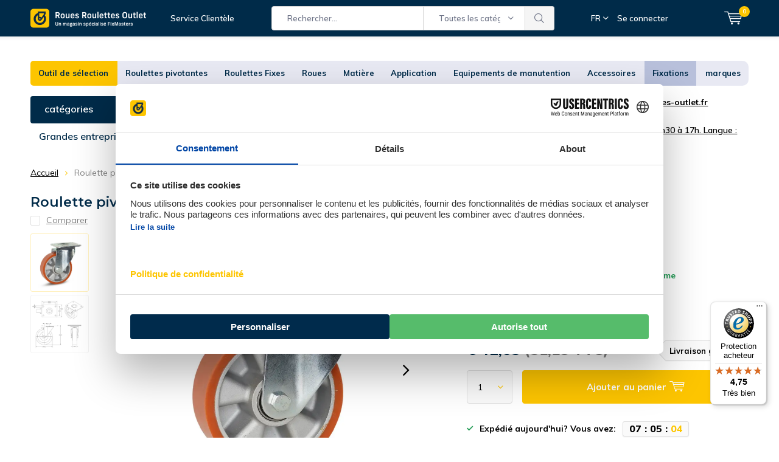

--- FILE ---
content_type: text/html;charset=utf-8
request_url: https://www.roues-roulettes-outlet.fr/pu-roulette-pivotante-forte-charge-pua3-160.html
body_size: 39094
content:
<!doctype html>
<html lang="fr" class="menu-up">
	<head>
    <meta name="p:domain_verify" content="d7f0f6768b87eef924e0e261f9434fde"/>
            <meta charset="utf-8"/>
<!-- [START] 'blocks/head.rain' -->
<!--

  (c) 2008-2026 Lightspeed Netherlands B.V.
  http://www.lightspeedhq.com
  Generated: 20-01-2026 @ 10:54:40

-->
<link rel="canonical" href="https://www.roues-roulettes-outlet.fr/pu-roulette-pivotante-forte-charge-pua3-160.html"/>
<link rel="alternate" href="https://www.roues-roulettes-outlet.fr/index.rss" type="application/rss+xml" title="Nouveaux produits"/>
<meta name="robots" content="noodp,noydir"/>
<meta name="google-site-verification" content="5hQX8ofb5ZyKnET_xPWqelBlgPhCRk_Ke0gAuRbIyJc"/>
<meta property="og:url" content="https://www.roues-roulettes-outlet.fr/pu-roulette-pivotante-forte-charge-pua3-160.html?source=facebook"/>
<meta property="og:site_name" content="Roues Roulettes Outlet"/>
<meta property="og:title" content="Roulette pivotante en PU pour charges lourdes avec plateau supérieur - 160mm - 700kg nécessaire ? Commandez immédiatement en ligne !"/>
<meta property="og:description" content="Wheelsoutlet fournit le meilleur service et la meilleure qualité au prix le plus compétitif. Achetez cette roulette pivotante pu heavy duty avec plaque supérieure - 160mm - 700kg avec 2 ans de garantie !"/>
<meta property="og:image" content="https://cdn.webshopapp.com/shops/268685/files/468540895/meso-roulette-pivotante-en-pu-avec-plateau-superie.jpg"/>
<script>
(function(w,d,s,l,i){w[l]=w[l]||[];w[l].push({'gtm.start':new Date().getTime(),event:'gtm.js'});var f=d.getElementsByTagName(s)[0],j=d.createElement(s),dl=l!='dataLayer'?'&l='+l:'';j.async=true;j.src='https://data.roues-roulettes-outlet.fr/gtm.js?id='+i+dl;f.parentNode.insertBefore(j,f);})(window,document,'script','dataLayer','GTM-N9WH687');
</script>
<script src="https://datalayer.taggrs.cloud/lightspeed-c-series-v2-minified.js"></script>
<!--[if lt IE 9]>
<script src="https://cdn.webshopapp.com/assets/html5shiv.js?2025-02-20"></script>
<![endif]-->
<!-- [END] 'blocks/head.rain' -->
		<meta charset="utf-8">
		<meta http-equiv="x-ua-compatible" content="ie=edge">
		<title>Roulette pivotante en PU pour charges lourdes avec plateau supérieur - 160mm - 700kg nécessaire ? Commandez immédiatement en ligne ! | Roues Roulettes Outlet</title>
		<meta name="description" content="Wheelsoutlet fournit le meilleur service et la meilleure qualité au prix le plus compétitif. Achetez cette roulette pivotante pu heavy duty avec plaque supérieure - 160mm - 700kg avec 2 ans de garantie !">
		<meta name="keywords" content="roulettes de tente, roulettes pour charges lourdes, roulettes pivotantes 700 kg, roulettes de transport">
		<meta name="theme-color" content="#ffffff">
		<meta name="MobileOptimized" content="320">
		<meta name="HandheldFriendly" content="true">
		<meta name="viewport" content="width=device-width, initial-scale=1, initial-scale=1, minimum-scale=1, maximum-scale=1, user-scalable=no">
		<meta name="author" content="https://www.dmws.nl/">
    
    <link async href='//fonts.googleapis.com/css?family=Muli:400,300,500,600,700,800,900' rel='stylesheet' type='text/css'>
    <link async href='//fonts.googleapis.com/css?family=Montserrat:400,300,500,600,700,800,900' rel='stylesheet' type='text/css'>
    <link rel="stylesheet" async media="screen" href="https://cdn.webshopapp.com/shops/268685/themes/179470/assets/main-minified.css?20260119153942">
    <link rel="stylesheet" href="https://cdn.webshopapp.com/shops/268685/themes/179470/assets/custom.css?20260119153942">
		    <link rel="stylesheet" async href="https://cdn.webshopapp.com/shops/268685/themes/179470/assets/settings.css?20260119153942" />
		<script src="https://ajax.googleapis.com/ajax/libs/jquery/1.7.2/jquery.min.js"></script>
		<link rel="icon" type="image/x-icon" href="https://cdn.webshopapp.com/shops/268685/themes/179470/v/2639670/assets/favicon.ico?20250602151043">
		<link rel="apple-touch-icon" href="https://cdn.webshopapp.com/shops/268685/themes/179470/v/2639670/assets/favicon.ico?20250602151043">
		<meta property="og:title" content="Roulette pivotante en PU pour charges lourdes avec plateau supérieur - 160mm - 700kg nécessaire ? Commandez immédiatement en ligne !">
		<meta property="og:type" content="website"> 
		<meta property="og:description" content="Wheelsoutlet fournit le meilleur service et la meilleure qualité au prix le plus compétitif. Achetez cette roulette pivotante pu heavy duty avec plaque supérieure - 160mm - 700kg avec 2 ans de garantie !">
		<meta property="og:site_name" content="Roues Roulettes Outlet">
		<meta property="og:url" content="https://www.roues-roulettes-outlet.fr/">
		<meta property="og:image" content="https://cdn.webshopapp.com/shops/268685/themes/179470/v/2767124/assets/banner-1.jpg?20251224170528">
    <meta name="norton-safeweb-site-verification" content="oub4xr0estpgq1b8914ywsysg9dkrusce8-dgmsv2sjoupnt5cr3stc-zohnmq84f8qcefl09aoovtl91pudmtn83es79ons-iy5cimjz6755glhp4mvkb3q3fog5o59" />
    		<script type="application/ld+json">
			{
				"@context": "http://schema.org/",
				"@type": "Organization",
				"url": "https://www.roues-roulettes-outlet.fr/",
				"name": "Roues Roulettes Outlet",
				"legalName": "Roues Roulettes Outlet",
				"description": "Wheelsoutlet fournit le meilleur service et la meilleure qualité au prix le plus compétitif. Achetez cette roulette pivotante pu heavy duty avec plaque supérieure - 160mm - 700kg avec 2 ans de garantie !",
				"logo": "https://cdn.webshopapp.com/shops/268685/themes/179470/v/2651422/assets/logo.png?20250602151148",
				"image": "https://cdn.webshopapp.com/shops/268685/themes/179470/v/2767124/assets/banner-1.jpg?20251224170528",
				"contactPoint": {
					"@type": "ContactPoint",
					"contactType": "Customer service",
					"telephone": "+31 (0)85 076 53 13"
				},
				"address": {
					"@type": "PostalAddress",
					"streetAddress": "",
					"addressLocality": "",
					"addressRegion": "",
					"postalCode": "",
					"addressCountry": ""
				}
			}
		</script>
    <style>
      p.h2 {
    font-size: 25px !important;
    font-weight: bold !important;
}
      </style>
	</head>
	<body>
    
        
		<div id="root">
    
              
        

<header id="top">
  <p id="logo">
    <a href="https://www.roues-roulettes-outlet.fr/" accesskey="h">
    <img class="desktop-only" src="https://cdn.webshopapp.com/shops/268685/themes/179470/v/2651422/assets/logo.png?20250602151148" alt="roulettes roues-roulettes-outlet.fr" width="190" height="60">
    <img class="desktop-hide" src="https://cdn.webshopapp.com/shops/268685/themes/179470/v/2651430/assets/logo-mobile.png?20250623163124" alt="roulettes roues-roulettes-outlet.fr" width="190" height="60">
    </a>
  </p>
  <nav id="skip">
    <ul>
      <li><a href="#nav" accesskey="n">Skip to navigation (n)</a></li>
      <li><a href="#content" accesskey="c">Skip to content (c)</a></li>
      <li><a href="#footer" accesskey="f">Skip to footer (f)</a></li>
    </ul>
  </nav>
  <nav id="nav">
    <ul>
      <li><a accesskey="1" href=""></a> <em>(1)</em></li>
      <li><a accesskey="2" href="/service">Service Clientèle</a> <em>(2)</em></li>
    </ul>
    <form action="https://www.roues-roulettes-outlet.fr/search/" method="post" id="formSearch" class="untouched">
      <h5>Rechercher</h5>
      <p>
        <label for="q">Rechercher...</label>
        <input type="search" id="q" name="q" value="" placeholder="Rechercher..." autocomplete="off">
      </p>
      <p class="desktop-only">
        <label for="sb" class="hidden">Toutes les catégories</label>
        <select id="sb" name="sb" onchange="cat();">
          <option value="https://www.roues-roulettes-outlet.fr/search/">Toutes les catégories</option>
                    <option value="https://www.roues-roulettes-outlet.fr/outil-de-selection/" class="cat-12041549">Outil de sélection</option>
                    <option value="https://www.roues-roulettes-outlet.fr/roulettes-pivotantes/" class="cat-12041550">Roulettes pivotantes</option>
                    <option value="https://www.roues-roulettes-outlet.fr/roulettes-fixes/" class="cat-12041551">Roulettes Fixes</option>
                    <option value="https://www.roues-roulettes-outlet.fr/roues-12041553/" class="cat-12041553">Roues</option>
                    <option value="https://www.roues-roulettes-outlet.fr/matiere/" class="cat-12041555">Matière</option>
                    <option value="https://www.roues-roulettes-outlet.fr/application/" class="cat-12041556">Application</option>
                    <option value="https://www.roues-roulettes-outlet.fr/equipements-de-manutention/" class="cat-12041557">Equipements de manutention</option>
                    <option value="https://www.roues-roulettes-outlet.fr/accessoires/" class="cat-12041559">Accessoires</option>
                    <option value="https://www.roues-roulettes-outlet.fr/fixations/" class="cat-12434093">Fixations</option>
                    <option value="https://www.roues-roulettes-outlet.fr/marques/" class="cat-12048034">marques</option>
                    <option value="https://www.roues-roulettes-outlet.fr/bons-plans/" class="cat-12041561">Bons Plans</option>
                    <option value="https://www.roues-roulettes-outlet.fr/roulette-noir/" class="cat-12041564">Roulette Noir</option>
                    <option value="https://www.roues-roulettes-outlet.fr/special/" class="cat-12041565">Spécial</option>
                    <option value="https://www.roues-roulettes-outlet.fr/accessoires-12041566/" class="cat-12041566">Accessoires</option>
                    <option value="https://www.roues-roulettes-outlet.fr/series-de-roues/" class="cat-12041567">Seriés de roues</option>
                    <option value="https://www.roues-roulettes-outlet.fr/roues/" class="cat-12041568">Roues</option>
                    <option value="https://www.roues-roulettes-outlet.fr/discount-deals/" class="cat-12108214">Discount Deals</option>
                  </select>
      </p>
      <p><button type="submit" title="Rechercher" disabled="disabled">Rechercher</button></p>
      <ul class="list-cart">
				      </ul>
            
    </form>
    <ul>
      <li class="language language-code-selected language-code-fr">
        <a accesskey="3" href="./">FR</a>
        <ul class="language-list">
          <li class="active language-code-nl">
            <a href="https://www.wielenoutlet.nl/"  title="Nederlands" lang="nl">Nederlands</a>
          </li>
          <li class="active language-code-de">
            <a href="https://www.lenkrollenshop.de"  title="Deutsch" lang="de">Deutsch</a>
          </li>
          <li class="active language-code-fr">
            <a href="https://www.roues-roulettes-outlet.fr/"  title="Français" lang="fr">Français</a>
          </li>
          <li class="active language-code-es">
            <a href="https://www.ruedas-industriales-outlet.es"  title="Spain" lang="es">Español</a>
          </li>
          <li class="active language-code-it">
            <a href="https://www.ruote-carrelli-outlet.it/"  title="Italy" lang="it">Italiano</a>
          </li>
          <li class="active language-code-en">
            <a href="https://www.logihub.co.uk/"  title="English" lang="en">English</a>
          </li>
          <li class="active language-code-se">
            <a href="https://www.lankhjul-outlet.se/"  title="Sweden" lang="se">Svenska</a>
          </li>
          <li class="active language-code-pl">
            <a href="https://www.zestawy-kolowe-kola-outlet.pl/"  title="Poland" lang="pl">Polski</a>
          </li>
        </ul>
      </li>
                  <li class="search">
        <a accesskey="5" href="./">
          <i class="icon-zoom"></i> 
          <span>Rechercher</span>
        </a>
        <em>(5)</em>
      </li>
      <!--<li class="compare mobile-only">
        <a accesskey="5" href="./">
          <i class="icon-chart"></i>
          <span>vergelijk</span>
        </a>
        <em>(5)</em>
      </li>-->
            <li class="user">
        <a accesskey="6" href="https://www.roues-roulettes-outlet.fr/account/login/">
          <i class="icon-user-outline"></i> 
          Se connecter
        </a> 
        <em>(6)</em>
        <div>
          <div class="double">
            <form method="post" id="formLogin" action="https://www.roues-roulettes-outlet.fr/account/loginPost/?return=https://www.roues-roulettes-outlet.fr/pu-roulette-pivotante-forte-charge-pua3-160.html">
              <h5>Se connecter</h5>
              <p>
                <label for="formLoginEmail">Adresse courriel</label>
                <input type="email" id="formLoginEmail" name="email" placeholder="Adresse courriel" autocomplete='email' required>
              </p>
              <p>
                <label for="formLoginPassword">Mot de passe</label>
                <input type="password" id="formLoginPassword" name="password" placeholder="Mot de passe" autocomplete="current-password" required>
                <a href="https://www.roues-roulettes-outlet.fr/account/password/">Mot de passe oublié?</a>
              </p>
              <p>
                <input type="hidden" name="key" value="36946895154039e9e365aef7323a9ced" />
            		<input type="hidden" name="type" value="login" />
                <button type="submit" onclick="$('#formLogin').submit(); return false;">Se connecter</button>
              </p>
            </form>
            <div>
              <h5>Nouveau client?</h5>
              <ul class="list-checks">
                <li>Toutes vos commandes et retours en un seul endroit</li>
                <li>Le processus de commande est encore plus rapide</li>
                <li>Votre panier est stocké, toujours et partout</li>
              </ul>
              <p class="link-btn"><a class="a" href="https://www.roues-roulettes-outlet.fr/account/register/">S&#039;inscrire</a></p>
                          </div>
          </div>
        </div>
      </li>
            <li class="menu">
        <a accesskey="7" href="./">
          <i class="icon-menu"></i>
          Menu
        </a>
        <em>(7)</em>
      </li>
            <li class="favorites br mobile-only">
        <a accesskey="8" href="https://www.roues-roulettes-outlet.fr/service/">
          <i class="icon-service"></i> 
          <span>Service</span>
        </a> 
      </li>
            <li class="cart">
        <a accesskey="9" href="./">
          <i class="icon-cart"></i> 
          <span>Panier</span> 
          <span class="qty">0</span>
        </a> 
        <em>(9)</em>
        <div>
          <h5>Mon panier</h5>
                    <ul class="list-cart">
            <li>
              <a href="https://www.roues-roulettes-outlet.fr/session/back/">
                <span class="img"><img src="https://cdn.webshopapp.com/shops/268685/themes/179470/assets/empty-cart.svg?20260119153942" alt="Empty cart" width="43" height="46"></span>
                <span class="title">Aucun produit n’a été trouvé...</span>
                <span class="desc">Votre panier est vide. L&#039;article que vous avez choisi est peut-être en rupture de stock.</span>
              </a>
            </li>
          </ul>
                            </div>
      </li>
    </ul>
    <div class="nav-main">
      <ul>
        <li><a>Menu</a>
          <ul>
                        <li><a href="https://www.roues-roulettes-outlet.fr/outil-de-selection/">
              <span class="img"><img src="https://cdn.webshopapp.com/shops/268685/files/433227812/64x44x2/outil-de-selection.jpg" alt="Outil de sélection" width="32" height="22"></span>Outil de sélection</a>
                          </li>
                        <li><a href="https://www.roues-roulettes-outlet.fr/roulettes-pivotantes/">
              <span class="img"><img src="https://cdn.webshopapp.com/shops/268685/files/433227822/64x44x2/roulettes-pivotantes.jpg" alt="Roulettes pivotantes" width="32" height="22"></span>Roulettes pivotantes</a>
                            <ul>
                <li class="strong"><a href="https://www.roues-roulettes-outlet.fr/roulettes-pivotantes/">Roulettes pivotantes</a></li>
                                <li><a href="https://www.roues-roulettes-outlet.fr/roulettes-pivotantes/avec-frein/">Avec Frein</a>
                                  </li>
                                <li><a href="https://www.roues-roulettes-outlet.fr/roulettes-pivotantes/sans-frein/">Sans Frein</a>
                                  </li>
                                <li><a href="https://www.roues-roulettes-outlet.fr/roulettes-pivotantes/roulettes-jumelees/">Roulettes Jumelées</a>
                                  </li>
                                <li><a href="https://www.roues-roulettes-outlet.fr/roulettes-pivotantes/diametre/">Diamètre</a>
                                    <ul>
                    <li class="strong"><a href="https://www.roues-roulettes-outlet.fr/roulettes-pivotantes/diametre/">Diamètre</a></li>
                                        <li><a href="https://www.roues-roulettes-outlet.fr/roulettes-pivotantes/diametre/40-mm/">40 mm</a>
                                          </li>
                                        <li><a href="https://www.roues-roulettes-outlet.fr/roulettes-pivotantes/diametre/50-mm/">50 mm</a>
                                          </li>
                                        <li><a href="https://www.roues-roulettes-outlet.fr/roulettes-pivotantes/diametre/65-mm/">65 mm</a>
                                          </li>
                                        <li><a href="https://www.roues-roulettes-outlet.fr/roulettes-pivotantes/diametre/75-mm/">75 mm</a>
                                          </li>
                                        <li><a href="https://www.roues-roulettes-outlet.fr/roulettes-pivotantes/diametre/80-mm/">80 mm</a>
                                          </li>
                                        <li><a href="https://www.roues-roulettes-outlet.fr/roulettes-pivotantes/diametre/100-mm/">100 mm</a>
                                          </li>
                                        <li><a href="https://www.roues-roulettes-outlet.fr/roulettes-pivotantes/diametre/125-mm/">125 mm</a>
                                          </li>
                                        <li><a href="https://www.roues-roulettes-outlet.fr/roulettes-pivotantes/diametre/150-mm/">150 mm</a>
                                          </li>
                                        <li><a href="https://www.roues-roulettes-outlet.fr/roulettes-pivotantes/diametre/160-mm/">160 mm</a>
                                          </li>
                                        <li><a href="https://www.roues-roulettes-outlet.fr/roulettes-pivotantes/diametre/200-mm/">200 mm</a>
                                          </li>
                                        <li><a href="https://www.roues-roulettes-outlet.fr/roulettes-pivotantes/diametre/250-mm/">250 mm</a>
                                          </li>
                                      </ul>
                                  </li>
                                <li><a href="https://www.roues-roulettes-outlet.fr/roulettes-pivotantes/capacites-de-charge/">Capacités de Charge</a>
                                    <ul>
                    <li class="strong"><a href="https://www.roues-roulettes-outlet.fr/roulettes-pivotantes/capacites-de-charge/">Capacités de Charge</a></li>
                                        <li><a href="https://www.roues-roulettes-outlet.fr/roulettes-pivotantes/capacites-de-charge/50-kg/">50 kg</a>
                                          </li>
                                        <li><a href="https://www.roues-roulettes-outlet.fr/roulettes-pivotantes/capacites-de-charge/100-kg/">100 kg</a>
                                          </li>
                                        <li><a href="https://www.roues-roulettes-outlet.fr/roulettes-pivotantes/capacites-de-charge/200-kg/">200 kg</a>
                                          </li>
                                        <li><a href="https://www.roues-roulettes-outlet.fr/roulettes-pivotantes/capacites-de-charge/300-kg/">300 kg</a>
                                          </li>
                                        <li><a href="https://www.roues-roulettes-outlet.fr/roulettes-pivotantes/capacites-de-charge/500-kg/">500 kg</a>
                                          </li>
                                        <li><a href="https://www.roues-roulettes-outlet.fr/roulettes-pivotantes/capacites-de-charge/700-kg/">700 kg</a>
                                          </li>
                                        <li><a href="https://www.roues-roulettes-outlet.fr/roulettes-pivotantes/capacites-de-charge/800-kg/">800 kg</a>
                                          </li>
                                        <li><a href="https://www.roues-roulettes-outlet.fr/roulettes-pivotantes/capacites-de-charge/1000-kg/">1000 kg</a>
                                          </li>
                                        <li><a href="https://www.roues-roulettes-outlet.fr/roulettes-pivotantes/capacites-de-charge/1300-kg/">1300 kg</a>
                                          </li>
                                        <li><a href="https://www.roues-roulettes-outlet.fr/roulettes-pivotantes/capacites-de-charge/1400-kg/">1400 kg</a>
                                          </li>
                                      </ul>
                                  </li>
                                <li><a href="https://www.roues-roulettes-outlet.fr/roulettes-pivotantes/roulettes-pivotantes-avec-filetage/">Roulettes pivotantes avec filetage</a>
                                    <ul>
                    <li class="strong"><a href="https://www.roues-roulettes-outlet.fr/roulettes-pivotantes/roulettes-pivotantes-avec-filetage/">Roulettes pivotantes avec filetage</a></li>
                                        <li><a href="https://www.roues-roulettes-outlet.fr/roulettes-pivotantes/roulettes-pivotantes-avec-filetage/roulettes-pivotantes-avec-filetage-m8/">Roulettes pivotantes avec filetage M8</a>
                                          </li>
                                        <li><a href="https://www.roues-roulettes-outlet.fr/roulettes-pivotantes/roulettes-pivotantes-avec-filetage/roulettes-pivotantes-avec-filetage-m10/">Roulettes pivotantes avec filetage M10</a>
                                          </li>
                                        <li><a href="https://www.roues-roulettes-outlet.fr/roulettes-pivotantes/roulettes-pivotantes-avec-filetage/roulettes-pivotantes-avec-filetage-m16/">Roulettes pivotantes avec filetage M16</a>
                                          </li>
                                      </ul>
                                  </li>
                                <li><a href="https://www.roues-roulettes-outlet.fr/roulettes-pivotantes/roulettes-pivotantes-avec-trou-de-boulon/">Roulettes pivotantes avec trou de boulon</a>
                                  </li>
                                <li><a href="https://www.roues-roulettes-outlet.fr/roulettes-pivotantes/roulettes-pivotantes-dexterieur/">Roulettes pivotantes d&#039;extérieur</a>
                                  </li>
                                <li><a href="https://www.roues-roulettes-outlet.fr/roulettes-pivotantes/grandes-roulettes-pivotantes/">Grandes roulettes pivotantes</a>
                                  </li>
                                <li><a href="https://www.roues-roulettes-outlet.fr/roulettes-pivotantes/roulettes-souples/">Roulettes souples</a>
                                  </li>
                              </ul>
                          </li>
                        <li><a href="https://www.roues-roulettes-outlet.fr/roulettes-fixes/">
              <span class="img"><img src="https://cdn.webshopapp.com/shops/268685/files/433227827/64x44x2/roulettes-fixes.jpg" alt="Roulettes Fixes" width="32" height="22"></span>Roulettes Fixes</a>
                            <ul>
                <li class="strong"><a href="https://www.roues-roulettes-outlet.fr/roulettes-fixes/">Roulettes Fixes</a></li>
                                <li><a href="https://www.roues-roulettes-outlet.fr/roulettes-fixes/diametre/">Diamètre</a>
                                    <ul>
                    <li class="strong"><a href="https://www.roues-roulettes-outlet.fr/roulettes-fixes/diametre/">Diamètre</a></li>
                                        <li><a href="https://www.roues-roulettes-outlet.fr/roulettes-fixes/diametre/roulettes-fixes-15-mm/">Roulettes fixes 15 mm</a>
                                          </li>
                                        <li><a href="https://www.roues-roulettes-outlet.fr/roulettes-fixes/diametre/50-mm/">50 mm</a>
                                          </li>
                                        <li><a href="https://www.roues-roulettes-outlet.fr/roulettes-fixes/diametre/75-mm/">75 mm</a>
                                          </li>
                                        <li><a href="https://www.roues-roulettes-outlet.fr/roulettes-fixes/diametre/100-mm/">100 mm</a>
                                          </li>
                                        <li><a href="https://www.roues-roulettes-outlet.fr/roulettes-fixes/diametre/125-mm/">125 mm</a>
                                          </li>
                                        <li><a href="https://www.roues-roulettes-outlet.fr/roulettes-fixes/diametre/200-mm/">200 mm</a>
                                          </li>
                                      </ul>
                                  </li>
                                <li><a href="https://www.roues-roulettes-outlet.fr/roulettes-fixes/grandes-roulettes-fixes/">Grandes roulettes fixes</a>
                                  </li>
                                <li><a href="https://www.roues-roulettes-outlet.fr/roulettes-fixes/capacite-de-chargement/">Capacité de Chargement</a>
                                    <ul>
                    <li class="strong"><a href="https://www.roues-roulettes-outlet.fr/roulettes-fixes/capacite-de-chargement/">Capacité de Chargement</a></li>
                                        <li><a href="https://www.roues-roulettes-outlet.fr/roulettes-fixes/capacite-de-chargement/50-kg/">50 kg</a>
                                          </li>
                                        <li><a href="https://www.roues-roulettes-outlet.fr/roulettes-fixes/capacite-de-chargement/100-kg/">100 kg</a>
                                          </li>
                                        <li><a href="https://www.roues-roulettes-outlet.fr/roulettes-fixes/capacite-de-chargement/200-kg/">200 kg</a>
                                          </li>
                                        <li><a href="https://www.roues-roulettes-outlet.fr/roulettes-fixes/capacite-de-chargement/300-kg/">300 kg</a>
                                          </li>
                                        <li><a href="https://www.roues-roulettes-outlet.fr/roulettes-fixes/capacite-de-chargement/500-kg/">500 kg</a>
                                          </li>
                                        <li><a href="https://www.roues-roulettes-outlet.fr/roulettes-fixes/capacite-de-chargement/700-kg/">700 kg</a>
                                          </li>
                                        <li><a href="https://www.roues-roulettes-outlet.fr/roulettes-fixes/capacite-de-chargement/800-kg/">800 kg</a>
                                          </li>
                                        <li><a href="https://www.roues-roulettes-outlet.fr/roulettes-fixes/capacite-de-chargement/1000-kg/">1000 kg</a>
                                          </li>
                                        <li><a href="https://www.roues-roulettes-outlet.fr/roulettes-fixes/capacite-de-chargement/1300-kg/">1300 kg</a>
                                          </li>
                                        <li><a href="https://www.roues-roulettes-outlet.fr/roulettes-fixes/capacite-de-chargement/1400-kg/">1400 kg</a>
                                          </li>
                                      </ul>
                                  </li>
                                <li><a href="https://www.roues-roulettes-outlet.fr/roulettes-fixes/roulettes-dexterieur/">Roulettes d&#039;extérieur</a>
                                  </li>
                              </ul>
                          </li>
                        <li><a href="https://www.roues-roulettes-outlet.fr/roues-12041553/">
              <span class="img"><img src="https://cdn.webshopapp.com/shops/268685/files/433227832/64x44x2/roues.jpg" alt="Roues" width="32" height="22"></span>Roues</a>
                          </li>
                        <li><a href="https://www.roues-roulettes-outlet.fr/matiere/">
              <span class="img"><img src="https://cdn.webshopapp.com/shops/268685/files/433227836/64x44x2/matiere.jpg" alt="Matière" width="32" height="22"></span>Matière</a>
                            <ul>
                <li class="strong"><a href="https://www.roues-roulettes-outlet.fr/matiere/">Matière</a></li>
                                <li><a href="https://www.roues-roulettes-outlet.fr/matiere/vintage-retro-roulettes/">Vintage - Rétro Roulettes</a>
                                  </li>
                                <li><a href="https://www.roues-roulettes-outlet.fr/matiere/roulette-nylon/">Roulette Nylon</a>
                                    <ul>
                    <li class="strong"><a href="https://www.roues-roulettes-outlet.fr/matiere/roulette-nylon/">Roulette Nylon</a></li>
                                        <li><a href="https://www.roues-roulettes-outlet.fr/matiere/roulette-nylon/roulettes-pivotante/">Roulettes Pivotante</a>
                                          </li>
                                        <li><a href="https://www.roues-roulettes-outlet.fr/matiere/roulette-nylon/roulettes-fixe/">Roulettes Fixe</a>
                                          </li>
                                        <li><a href="https://www.roues-roulettes-outlet.fr/matiere/roulette-nylon/fortes-charges/">Fortes Charges</a>
                                          </li>
                                        <li><a href="https://www.roues-roulettes-outlet.fr/matiere/roulette-nylon/inox/">INOX</a>
                                          </li>
                                      </ul>
                                  </li>
                                <li><a href="https://www.roues-roulettes-outlet.fr/matiere/roulettes-pu/">Roulettes PU</a>
                                    <ul>
                    <li class="strong"><a href="https://www.roues-roulettes-outlet.fr/matiere/roulettes-pu/">Roulettes PU</a></li>
                                        <li><a href="https://www.roues-roulettes-outlet.fr/matiere/roulettes-pu/roulettes-pivotante/">Roulettes pivotante</a>
                                          </li>
                                        <li><a href="https://www.roues-roulettes-outlet.fr/matiere/roulettes-pu/roulettes-fixe/">Roulettes fixe</a>
                                          </li>
                                        <li><a href="https://www.roues-roulettes-outlet.fr/matiere/roulettes-pu/inox/">INOX</a>
                                          </li>
                                      </ul>
                                  </li>
                                <li><a href="https://www.roues-roulettes-outlet.fr/matiere/roulette-caoutchouc/">Roulette Caoutchouc</a>
                                    <ul>
                    <li class="strong"><a href="https://www.roues-roulettes-outlet.fr/matiere/roulette-caoutchouc/">Roulette Caoutchouc</a></li>
                                        <li><a href="https://www.roues-roulettes-outlet.fr/matiere/roulette-caoutchouc/roulettes-pivotante/">Roulettes Pivotante</a>
                                          </li>
                                        <li><a href="https://www.roues-roulettes-outlet.fr/matiere/roulette-caoutchouc/roulettes-fixe/">Roulettes Fixe</a>
                                          </li>
                                        <li><a href="https://www.roues-roulettes-outlet.fr/matiere/roulette-caoutchouc/roulettes-caoutchouc-pp/">Roulettes Caoutchouc - pp</a>
                                          </li>
                                        <li><a href="https://www.roues-roulettes-outlet.fr/matiere/roulette-caoutchouc/roulettes-caoutchouc-tole-dacier/">Roulettes Caoutchouc tôle d&#039;acier</a>
                                          </li>
                                      </ul>
                                  </li>
                                <li><a href="https://www.roues-roulettes-outlet.fr/matiere/roulettes-caoutchouc-elastique/">Roulettes Caoutchouc élastique</a>
                                    <ul>
                    <li class="strong"><a href="https://www.roues-roulettes-outlet.fr/matiere/roulettes-caoutchouc-elastique/">Roulettes Caoutchouc élastique</a></li>
                                        <li><a href="https://www.roues-roulettes-outlet.fr/matiere/roulettes-caoutchouc-elastique/noir/">Noir</a>
                                          </li>
                                        <li><a href="https://www.roues-roulettes-outlet.fr/matiere/roulettes-caoutchouc-elastique/gris/">Gris</a>
                                          </li>
                                        <li><a href="https://www.roues-roulettes-outlet.fr/matiere/roulettes-caoutchouc-elastique/bleu/">Bleu</a>
                                          </li>
                                        <li><a href="https://www.roues-roulettes-outlet.fr/matiere/roulettes-caoutchouc-elastique/inox/">Inox</a>
                                          </li>
                                      </ul>
                                  </li>
                                <li><a href="https://www.roues-roulettes-outlet.fr/matiere/roulettes-inox/">Roulettes Inox</a>
                                    <ul>
                    <li class="strong"><a href="https://www.roues-roulettes-outlet.fr/matiere/roulettes-inox/">Roulettes Inox</a></li>
                                        <li><a href="https://www.roues-roulettes-outlet.fr/matiere/roulettes-inox/roulettes-pivotante/">Roulettes Pivotante</a>
                                          </li>
                                        <li><a href="https://www.roues-roulettes-outlet.fr/matiere/roulettes-inox/roulettes-fixe/">Roulettes Fixe</a>
                                          </li>
                                        <li><a href="https://www.roues-roulettes-outlet.fr/matiere/roulettes-inox/durete-dure/">Dureté Dure</a>
                                          </li>
                                        <li><a href="https://www.roues-roulettes-outlet.fr/matiere/roulettes-inox/durete-moyenne/">Dureté Moyenne</a>
                                          </li>
                                        <li><a href="https://www.roues-roulettes-outlet.fr/matiere/roulettes-inox/durete-souple/">Dureté Souple</a>
                                          </li>
                                      </ul>
                                  </li>
                              </ul>
                          </li>
                        <li><a href="https://www.roues-roulettes-outlet.fr/application/">
              <span class="img"><img src="https://cdn.webshopapp.com/shops/268685/files/433227843/64x44x2/application.jpg" alt="Application" width="32" height="22"></span>Application</a>
                            <ul>
                <li class="strong"><a href="https://www.roues-roulettes-outlet.fr/application/">Application</a></li>
                                <li><a href="https://www.roues-roulettes-outlet.fr/application/roulettes-dappareil/">Roulettes d&#039;Appareil</a>
                                  </li>
                                <li><a href="https://www.roues-roulettes-outlet.fr/application/roulette-de-conteneur/">Roulette de Conteneur</a>
                                  </li>
                                <li><a href="https://www.roues-roulettes-outlet.fr/application/roulettes-pour-barbecue/">Roulettes pour barbecue</a>
                                  </li>
                                <li><a href="https://www.roues-roulettes-outlet.fr/application/roues-de-flight-case/">Roues de Flight Case</a>
                                  </li>
                                <li><a href="https://www.roues-roulettes-outlet.fr/application/roulettes-industrielles/">Roulettes industrielles</a>
                                    <ul>
                    <li class="strong"><a href="https://www.roues-roulettes-outlet.fr/application/roulettes-industrielles/">Roulettes industrielles</a></li>
                                        <li><a href="https://www.roues-roulettes-outlet.fr/application/roulettes-industrielles/roulettes-pivotante/">Roulettes pivotante</a>
                                          </li>
                                      </ul>
                                  </li>
                                <li><a href="https://www.roues-roulettes-outlet.fr/application/roue-de-brouette/">Roue de Brouette</a>
                                  </li>
                                <li><a href="https://www.roues-roulettes-outlet.fr/application/roulettes-pour-meuble/">Roulettes pour meuble</a>
                                    <ul>
                    <li class="strong"><a href="https://www.roues-roulettes-outlet.fr/application/roulettes-pour-meuble/">Roulettes pour meuble</a></li>
                                        <li><a href="https://www.roues-roulettes-outlet.fr/application/roulettes-pour-meuble/roulettes-pivotantes/">Roulettes Pivotantes</a>
                                          </li>
                                        <li><a href="https://www.roues-roulettes-outlet.fr/application/roulettes-pour-meuble/roulettes-pivotantes-avec-frein/">Roulettes pivotantes avec frein</a>
                                          </li>
                                        <li><a href="https://www.roues-roulettes-outlet.fr/application/roulettes-pour-meuble/roulette-de-chaise/">Roulette de Chaise</a>
                                          </li>
                                        <li><a href="https://www.roues-roulettes-outlet.fr/application/roulettes-pour-meuble/roulette-chaise-bureau-parquet/">Roulette chaise bureau parquet</a>
                                          </li>
                                        <li><a href="https://www.roues-roulettes-outlet.fr/application/roulettes-pour-meuble/roulettes-table-basse/">Roulettes table basse</a>
                                          </li>
                                        <li><a href="https://www.roues-roulettes-outlet.fr/application/roulettes-pour-meuble/roulettes-table-salon/">Roulettes table salon</a>
                                          </li>
                                        <li><a href="https://www.roues-roulettes-outlet.fr/application/roulettes-pour-meuble/roulettes-fixe/">Roulettes fixe</a>
                                          </li>
                                        <li><a href="https://www.roues-roulettes-outlet.fr/application/roulettes-pour-meuble/roulette-double-petite/">Roulette Double - Petite</a>
                                          </li>
                                        <li><a href="https://www.roues-roulettes-outlet.fr/application/roulettes-pour-meuble/retro-roulettes/">Rétro roulettes</a>
                                          </li>
                                        <li><a href="https://www.roues-roulettes-outlet.fr/application/roulettes-pour-meuble/roulettes-pour-meuble-vintage/">Roulettes pour meuble vintage</a>
                                          </li>
                                      </ul>
                                  </li>
                                <li><a href="https://www.roues-roulettes-outlet.fr/application/roues-de-jockey/">Roues de Jockey</a>
                                  </li>
                                <li><a href="https://www.roues-roulettes-outlet.fr/application/roue-dechafaudage/">Roue d&#039;Échafaudage</a>
                                  </li>
                                <li><a href="https://www.roues-roulettes-outlet.fr/application/roues-de-transport/">Roues de Transport</a>
                                    <ul>
                    <li class="strong"><a href="https://www.roues-roulettes-outlet.fr/application/roues-de-transport/">Roues de Transport</a></li>
                                        <li><a href="https://www.roues-roulettes-outlet.fr/application/roues-de-transport/roues-de-transport-avec-frein/">Roues de transport avec frein</a>
                                          </li>
                                        <li><a href="https://www.roues-roulettes-outlet.fr/application/roues-de-transport/roues-de-transport-robustes/">Roues de transport robustes</a>
                                          </li>
                                      </ul>
                                  </li>
                                <li><a href="https://www.roues-roulettes-outlet.fr/application/roues-de-diable/">Roues de diable</a>
                                  </li>
                                <li><a href="https://www.roues-roulettes-outlet.fr/application/roues-de-chariot/">Roues de chariot</a>
                                  </li>
                                <li><a href="https://www.roues-roulettes-outlet.fr/application/roulettes-pour-etablis/">Roulettes pour établis</a>
                                  </li>
                                <li><a href="https://www.roues-roulettes-outlet.fr/application/roulettes-pour-porte-vetements/">Roulettes pour porte-vêtements</a>
                                  </li>
                                <li><a href="https://www.roues-roulettes-outlet.fr/application/roulettes-charges-lourdes/">Roulettes charges lourdes</a>
                                    <ul>
                    <li class="strong"><a href="https://www.roues-roulettes-outlet.fr/application/roulettes-charges-lourdes/">Roulettes charges lourdes</a></li>
                                        <li><a href="https://www.roues-roulettes-outlet.fr/application/roulettes-charges-lourdes/pour-charge-lourde/">Pour charge lourde</a>
                                          </li>
                                        <li><a href="https://www.roues-roulettes-outlet.fr/application/roulettes-charges-lourdes/nylon-roulettes-forte-charges/">Nylon Roulettes Forte Charges</a>
                                          </li>
                                        <li><a href="https://www.roues-roulettes-outlet.fr/application/roulettes-charges-lourdes/pu-roulettes-forte-charges/">PU Roulettes Forte Charges</a>
                                          </li>
                                        <li><a href="https://www.roues-roulettes-outlet.fr/application/roulettes-charges-lourdes/petites-roulettes/">Petites roulettes</a>
                                          </li>
                                        <li><a href="https://www.roues-roulettes-outlet.fr/application/roulettes-charges-lourdes/roulettes-charge-lourde-avec-frein/">Roulettes charge lourde avec frein</a>
                                          </li>
                                      </ul>
                                  </li>
                                <li><a href="https://www.roues-roulettes-outlet.fr/application/chambres-a-air/">Chambres à air</a>
                                  </li>
                                <li><a href="https://www.roues-roulettes-outlet.fr/application/roues-a-pedales/">Roues à pédales</a>
                                  </li>
                                <li><a href="https://www.roues-roulettes-outlet.fr/application/rouleaux-de-palettes/">Rouleaux de palettes</a>
                                  </li>
                                <li><a href="https://www.roues-roulettes-outlet.fr/application/roues-a-pneus/">Roues à pneus</a>
                                  </li>
                                <li><a href="https://www.roues-roulettes-outlet.fr/application/roues-pour-barrieres-et-clotures/">Roues pour barrières et clôtures</a>
                                  </li>
                              </ul>
                          </li>
                        <li><a href="https://www.roues-roulettes-outlet.fr/equipements-de-manutention/">
              <span class="img"><img src="https://cdn.webshopapp.com/shops/268685/files/433227846/64x44x2/equipements-de-manutention.jpg" alt="Equipements de manutention" width="32" height="22"></span>Equipements de manutention</a>
                            <ul>
                <li class="strong"><a href="https://www.roues-roulettes-outlet.fr/equipements-de-manutention/">Equipements de manutention</a></li>
                                <li><a href="https://www.roues-roulettes-outlet.fr/equipements-de-manutention/chariots-de-magasin/">Chariots de Magasin</a>
                                  </li>
                                <li><a href="https://www.roues-roulettes-outlet.fr/equipements-de-manutention/support-roulants/">Support Roulants</a>
                                  </li>
                                <li><a href="https://www.roues-roulettes-outlet.fr/equipements-de-manutention/transpalette/">Transpalette</a>
                                  </li>
                                <li><a href="https://www.roues-roulettes-outlet.fr/equipements-de-manutention/diable/">Diable</a>
                                  </li>
                                <li><a href="https://www.roues-roulettes-outlet.fr/equipements-de-manutention/chariot-a-roulettes/">Chariot à roulettes</a>
                                  </li>
                              </ul>
                          </li>
                        <li><a href="https://www.roues-roulettes-outlet.fr/accessoires/">
              <span class="img"><img src="https://cdn.webshopapp.com/shops/268685/files/433227851/64x44x2/accessoires.jpg" alt="Accessoires" width="32" height="22"></span>Accessoires</a>
                            <ul>
                <li class="strong"><a href="https://www.roues-roulettes-outlet.fr/accessoires/">Accessoires</a></li>
                                <li><a href="https://www.roues-roulettes-outlet.fr/accessoires/piles/">Piles</a>
                                  </li>
                                <li><a href="https://www.roues-roulettes-outlet.fr/accessoires/arrimage-et-cerclage/">Arrimage et cerclage</a>
                                    <ul>
                    <li class="strong"><a href="https://www.roues-roulettes-outlet.fr/accessoires/arrimage-et-cerclage/">Arrimage et cerclage</a></li>
                                        <li><a href="https://www.roues-roulettes-outlet.fr/accessoires/arrimage-et-cerclage/filets-de-remorque/">Filets de remorque</a>
                                          </li>
                                      </ul>
                                  </li>
                                <li><a href="https://www.roues-roulettes-outlet.fr/accessoires/outils/">Outils</a>
                                    <ul>
                    <li class="strong"><a href="https://www.roues-roulettes-outlet.fr/accessoires/outils/">Outils</a></li>
                                        <li><a href="https://www.roues-roulettes-outlet.fr/accessoires/outils/boites-dassortiment/">Boîtes d&#039;assortiment</a>
                                          </li>
                                        <li><a href="https://www.roues-roulettes-outlet.fr/accessoires/outils/outil-de-signature/">Outil de signature</a>
                                          </li>
                                        <li><a href="https://www.roues-roulettes-outlet.fr/accessoires/outils/lames-de-scie/">Lames de scie</a>
                                            <ul>
                        <li class="strong"><a href="https://www.roues-roulettes-outlet.fr/accessoires/outils/lames-de-scie/">Lames de scie</a></li>
                                                <li><a href="https://www.roues-roulettes-outlet.fr/accessoires/outils/lames-de-scie/lames-de-scie-circulaire/">Lames de scie circulaire</a></li>
                                                <li><a href="https://www.roues-roulettes-outlet.fr/accessoires/outils/lames-de-scie/lames-de-scie-sauteuse/">Lames de scie sauteuse</a></li>
                                                <li><a href="https://www.roues-roulettes-outlet.fr/accessoires/outils/lames-de-scie/lames-de-scie-diamantees/">Lames de scie diamantées</a></li>
                                                <li><a href="https://www.roues-roulettes-outlet.fr/accessoires/outils/lames-de-scie/lames-de-scie-a-guichet/">Lames de scie à guichet</a></li>
                                              </ul>
                                          </li>
                                        <li><a href="https://www.roues-roulettes-outlet.fr/accessoires/outils/scies-a-main/">Scies à main</a>
                                          </li>
                                        <li><a href="https://www.roues-roulettes-outlet.fr/accessoires/outils/marteaux/">Marteaux</a>
                                          </li>
                                        <li><a href="https://www.roues-roulettes-outlet.fr/accessoires/outils/colliers-de-serrage/">Colliers de serrage</a>
                                          </li>
                                        <li><a href="https://www.roues-roulettes-outlet.fr/accessoires/outils/pince-et-pince-a-colle/">Pince et pince à colle</a>
                                          </li>
                                        <li><a href="https://www.roues-roulettes-outlet.fr/accessoires/outils/outils-de-mesure/">Outils de mesure</a>
                                          </li>
                                        <li><a href="https://www.roues-roulettes-outlet.fr/accessoires/outils/outils-de-coupe/">Outils de coupe</a>
                                          </li>
                                        <li><a href="https://www.roues-roulettes-outlet.fr/accessoires/outils/tournevis/">Tournevis</a>
                                            <ul>
                        <li class="strong"><a href="https://www.roues-roulettes-outlet.fr/accessoires/outils/tournevis/">Tournevis</a></li>
                                                <li><a href="https://www.roues-roulettes-outlet.fr/accessoires/outils/tournevis/porte-embouts/">Porte-embouts</a></li>
                                                <li><a href="https://www.roues-roulettes-outlet.fr/accessoires/outils/tournevis/tournevis-phillips-ph/">Tournevis Phillips PH</a></li>
                                                <li><a href="https://www.roues-roulettes-outlet.fr/accessoires/outils/tournevis/tournevis-phillips-pz/">Tournevis Phillips PZ</a></li>
                                                <li><a href="https://www.roues-roulettes-outlet.fr/accessoires/outils/tournevis/tournevis-a-tete-plate/">Tournevis à tête plate</a></li>
                                                <li><a href="https://www.roues-roulettes-outlet.fr/accessoires/outils/tournevis/embouts-de-vis/">Embouts de vis</a></li>
                                                <li><a href="https://www.roues-roulettes-outlet.fr/accessoires/outils/tournevis/jeux-de-tournevis/">Jeux de tournevis</a></li>
                                                <li><a href="https://www.roues-roulettes-outlet.fr/accessoires/outils/tournevis/tendeurs/">Tendeurs</a></li>
                                                <li><a href="https://www.roues-roulettes-outlet.fr/accessoires/outils/tournevis/tournevis-torx/">Tournevis Torx</a></li>
                                              </ul>
                                          </li>
                                        <li><a href="https://www.roues-roulettes-outlet.fr/accessoires/outils/cles-de-serrage-et-cles-a-cliquet/">Clés de serrage et clés à cliquet</a>
                                          </li>
                                        <li><a href="https://www.roues-roulettes-outlet.fr/accessoires/outils/niveaux-desprit/">Niveaux d&#039;esprit</a>
                                          </li>
                                        <li><a href="https://www.roues-roulettes-outlet.fr/accessoires/outils/pince/">Pince</a>
                                            <ul>
                        <li class="strong"><a href="https://www.roues-roulettes-outlet.fr/accessoires/outils/pince/">Pince</a></li>
                                                <li><a href="https://www.roues-roulettes-outlet.fr/accessoires/outils/pince/pince-combinee/">Pince combinée</a></li>
                                                <li><a href="https://www.roues-roulettes-outlet.fr/accessoires/outils/pince/couteaux-lateraux/">Couteaux latéraux</a></li>
                                                <li><a href="https://www.roues-roulettes-outlet.fr/accessoires/outils/pince/pince-pour-pompe-a-eau/">Pince pour pompe à eau</a></li>
                                                <li><a href="https://www.roues-roulettes-outlet.fr/accessoires/outils/pince/pince-a-tresser/">Pince à tresser</a></li>
                                                <li><a href="https://www.roues-roulettes-outlet.fr/accessoires/outils/pince/pince-a-pointes/">Pince à pointes</a></li>
                                                <li><a href="https://www.roues-roulettes-outlet.fr/accessoires/outils/pince/pince-a-rivets-pop/">Pince à rivets pop</a></li>
                                              </ul>
                                          </li>
                                      </ul>
                                  </li>
                                <li><a href="https://www.roues-roulettes-outlet.fr/accessoires/multiprises/">Multiprises</a>
                                  </li>
                                <li><a href="https://www.roues-roulettes-outlet.fr/accessoires/lubrifiants-roulements/">Lubrifiants roulements</a>
                                  </li>
                                <li><a href="https://www.roues-roulettes-outlet.fr/accessoires/meules/">Meules</a>
                                  </li>
                                <li><a href="https://www.roues-roulettes-outlet.fr/accessoires/foret/">Foret</a>
                                    <ul>
                    <li class="strong"><a href="https://www.roues-roulettes-outlet.fr/accessoires/foret/">Foret</a></li>
                                        <li><a href="https://www.roues-roulettes-outlet.fr/accessoires/foret/forets-metalliques/">Forets métalliques</a>
                                          </li>
                                        <li><a href="https://www.roues-roulettes-outlet.fr/accessoires/foret/forets-a-bois/">Forets à bois</a>
                                          </li>
                                        <li><a href="https://www.roues-roulettes-outlet.fr/accessoires/foret/forets-a-beton/">Forets à béton</a>
                                          </li>
                                        <li><a href="https://www.roues-roulettes-outlet.fr/accessoires/foret/forets-de-pierre/">Forets de pierre</a>
                                          </li>
                                        <li><a href="https://www.roues-roulettes-outlet.fr/accessoires/foret/embouts-de-fraisage/">Embouts de fraisage</a>
                                          </li>
                                      </ul>
                                  </li>
                                <li><a href="https://www.roues-roulettes-outlet.fr/accessoires/quincaillerie-pour-portails-et-clotures/">Quincaillerie pour portails et clôtures</a>
                                    <ul>
                    <li class="strong"><a href="https://www.roues-roulettes-outlet.fr/accessoires/quincaillerie-pour-portails-et-clotures/">Quincaillerie pour portails et clôtures</a></li>
                                        <li><a href="https://www.roues-roulettes-outlet.fr/accessoires/quincaillerie-pour-portails-et-clotures/charnieres/">Charnières</a>
                                            <ul>
                        <li class="strong"><a href="https://www.roues-roulettes-outlet.fr/accessoires/quincaillerie-pour-portails-et-clotures/charnieres/">Charnières</a></li>
                                                <li><a href="https://www.roues-roulettes-outlet.fr/accessoires/quincaillerie-pour-portails-et-clotures/charnieres/serrures-de-portes/">Serrures de portes</a></li>
                                                <li><a href="https://www.roues-roulettes-outlet.fr/accessoires/quincaillerie-pour-portails-et-clotures/charnieres/crochets-pour-le-pouce/">Crochets pour le pouce</a></li>
                                                <li><a href="https://www.roues-roulettes-outlet.fr/accessoires/quincaillerie-pour-portails-et-clotures/charnieres/clotures-clotures/">Clôtures clôtures</a></li>
                                              </ul>
                                          </li>
                                        <li><a href="https://www.roues-roulettes-outlet.fr/accessoires/quincaillerie-pour-portails-et-clotures/quincaillerie-de-portail/">Quincaillerie de portail</a>
                                            <ul>
                        <li class="strong"><a href="https://www.roues-roulettes-outlet.fr/accessoires/quincaillerie-pour-portails-et-clotures/quincaillerie-de-portail/">Quincaillerie de portail</a></li>
                                                <li><a href="https://www.roues-roulettes-outlet.fr/accessoires/quincaillerie-pour-portails-et-clotures/quincaillerie-de-portail/charnieres-en-croix/">Charnières en croix</a></li>
                                                <li><a href="https://www.roues-roulettes-outlet.fr/accessoires/quincaillerie-pour-portails-et-clotures/quincaillerie-de-portail/pouce-de-lassiette/">Pouce de l&#039;assiette</a></li>
                                              </ul>
                                          </li>
                                        <li><a href="https://www.roues-roulettes-outlet.fr/accessoires/quincaillerie-pour-portails-et-clotures/raccords-en-l/">Raccords en L</a>
                                          </li>
                                      </ul>
                                  </li>
                                <li><a href="https://www.roues-roulettes-outlet.fr/accessoires/mouvement-dancrage/">Mouvement d&#039;ancrage</a>
                                    <ul>
                    <li class="strong"><a href="https://www.roues-roulettes-outlet.fr/accessoires/mouvement-dancrage/">Mouvement d&#039;ancrage</a></li>
                                        <li><a href="https://www.roues-roulettes-outlet.fr/accessoires/mouvement-dancrage/poutres-et-rails/">Poutres et rails</a>
                                          </li>
                                        <li><a href="https://www.roues-roulettes-outlet.fr/accessoires/mouvement-dancrage/coins/">Coins</a>
                                            <ul>
                        <li class="strong"><a href="https://www.roues-roulettes-outlet.fr/accessoires/mouvement-dancrage/coins/">Coins</a></li>
                                                <li><a href="https://www.roues-roulettes-outlet.fr/accessoires/mouvement-dancrage/coins/coins-du-seuil/">Coins du seuil</a></li>
                                                <li><a href="https://www.roues-roulettes-outlet.fr/accessoires/mouvement-dancrage/coins/ancrages-dangle/">Ancrages d&#039;angle</a></li>
                                                <li><a href="https://www.roues-roulettes-outlet.fr/accessoires/mouvement-dancrage/coins/angles-de-fenetre/">Angles de fenêtre</a></li>
                                                <li><a href="https://www.roues-roulettes-outlet.fr/accessoires/mouvement-dancrage/coins/coins-de-chaises/">Coins de chaises</a></li>
                                                <li><a href="https://www.roues-roulettes-outlet.fr/accessoires/mouvement-dancrage/coins/coins-de-renforcement/">Coins de renforcement</a></li>
                                              </ul>
                                          </li>
                                        <li><a href="https://www.roues-roulettes-outlet.fr/accessoires/mouvement-dancrage/rave-racks/">Rave racks</a>
                                          </li>
                                        <li><a href="https://www.roues-roulettes-outlet.fr/accessoires/mouvement-dancrage/ancrages-muraux/">Ancrages muraux</a>
                                          </li>
                                        <li><a href="https://www.roues-roulettes-outlet.fr/accessoires/mouvement-dancrage/plaques-de-connexion/">Plaques de connexion</a>
                                          </li>
                                        <li><a href="https://www.roues-roulettes-outlet.fr/accessoires/mouvement-dancrage/plaques-daccouplement/">Plaques d&#039;accouplement</a>
                                          </li>
                                      </ul>
                                  </li>
                                <li><a href="https://www.roues-roulettes-outlet.fr/accessoires/equipements-de-protection-individuelle/">Équipements de protection individuelle</a>
                                    <ul>
                    <li class="strong"><a href="https://www.roues-roulettes-outlet.fr/accessoires/equipements-de-protection-individuelle/">Équipements de protection individuelle</a></li>
                                        <li><a href="https://www.roues-roulettes-outlet.fr/accessoires/equipements-de-protection-individuelle/protection-des-genoux/">Protection des genoux</a>
                                          </li>
                                        <li><a href="https://www.roues-roulettes-outlet.fr/accessoires/equipements-de-protection-individuelle/protection-auditive/">Protection auditive</a>
                                          </li>
                                        <li><a href="https://www.roues-roulettes-outlet.fr/accessoires/equipements-de-protection-individuelle/gants-de-travail/">Gants de travail</a>
                                          </li>
                                        <li><a href="https://www.roues-roulettes-outlet.fr/accessoires/equipements-de-protection-individuelle/lunettes-de-securite/">Lunettes de sécurité</a>
                                          </li>
                                        <li><a href="https://www.roues-roulettes-outlet.fr/accessoires/equipements-de-protection-individuelle/lampes-de-travail/">Lampes de travail</a>
                                          </li>
                                      </ul>
                                  </li>
                              </ul>
                          </li>
                        <li><a href="https://www.roues-roulettes-outlet.fr/fixations/">
              <span class="img"><img src="https://cdn.webshopapp.com/assets/blank.gif?2025-02-20" alt="Fixations" width="32" height="22"></span>Fixations</a>
                            <ul>
                <li class="strong"><a href="https://www.roues-roulettes-outlet.fr/fixations/">Fixations</a></li>
                                <li><a href="https://www.roues-roulettes-outlet.fr/fixations/chevilles-murales/">Chevilles murales</a>
                                    <ul>
                    <li class="strong"><a href="https://www.roues-roulettes-outlet.fr/fixations/chevilles-murales/">Chevilles murales</a></li>
                                        <li><a href="https://www.roues-roulettes-outlet.fr/fixations/chevilles-murales/chevilles-pour-beton/">Chevilles pour béton</a>
                                          </li>
                                        <li><a href="https://www.roues-roulettes-outlet.fr/fixations/chevilles-murales/chevilles-de-cadre/">Chevilles de cadre</a>
                                          </li>
                                        <li><a href="https://www.roues-roulettes-outlet.fr/fixations/chevilles-murales/chevilles-pour-plaques-de-platre/">Chevilles pour plaques de plâtre</a>
                                          </li>
                                        <li><a href="https://www.roues-roulettes-outlet.fr/fixations/chevilles-murales/boite-dassortiment-de-chevilles/">Boîte d&#039;assortiment de chevilles</a>
                                          </li>
                                        <li><a href="https://www.roues-roulettes-outlet.fr/fixations/chevilles-murales/chevilles-pour-cloisons-creuses/">Chevilles pour cloisons creuses</a>
                                          </li>
                                        <li><a href="https://www.roues-roulettes-outlet.fr/fixations/chevilles-murales/chevilles-a-clou-et-a-frapper/">Chevilles à clou et à frapper</a>
                                          </li>
                                        <li><a href="https://www.roues-roulettes-outlet.fr/fixations/chevilles-murales/chevilles-alligator/">Chevilles alligator</a>
                                          </li>
                                        <li><a href="https://www.roues-roulettes-outlet.fr/fixations/chevilles-murales/chevilles-universelles/">Chevilles universelles</a>
                                          </li>
                                        <li><a href="https://www.roues-roulettes-outlet.fr/fixations/chevilles-murales/manchons-de-serrage/">Manchons de serrage</a>
                                          </li>
                                        <li><a href="https://www.roues-roulettes-outlet.fr/fixations/chevilles-murales/chevilles-en-nylon/">Chevilles en nylon</a>
                                          </li>
                                        <li><a href="https://www.roues-roulettes-outlet.fr/fixations/chevilles-murales/ancrages-chimiques/">Ancrages chimiques</a>
                                          </li>
                                      </ul>
                                  </li>
                                <li><a href="https://www.roues-roulettes-outlet.fr/fixations/boulons-et-ecrous/">Boulons et écrous</a>
                                    <ul>
                    <li class="strong"><a href="https://www.roues-roulettes-outlet.fr/fixations/boulons-et-ecrous/">Boulons et écrous</a></li>
                                        <li><a href="https://www.roues-roulettes-outlet.fr/fixations/boulons-et-ecrous/ancres-de-percage/">Ancres de perçage</a>
                                          </li>
                                        <li><a href="https://www.roues-roulettes-outlet.fr/fixations/boulons-et-ecrous/anneaux-de-corps/">Anneaux de corps</a>
                                          </li>
                                        <li><a href="https://www.roues-roulettes-outlet.fr/fixations/boulons-et-ecrous/anneaux-en-acier-inoxydable/">Anneaux en acier inoxydable</a>
                                          </li>
                                        <li><a href="https://www.roues-roulettes-outlet.fr/fixations/boulons-et-ecrous/anneaux-de-perles/">Anneaux de perles</a>
                                          </li>
                                        <li><a href="https://www.roues-roulettes-outlet.fr/fixations/boulons-et-ecrous/boulons-darret/">Boulons d&#039;arrêt</a>
                                          </li>
                                        <li><a href="https://www.roues-roulettes-outlet.fr/fixations/boulons-et-ecrous/boulons-dexpansion/">Boulons d&#039;expansion</a>
                                          </li>
                                        <li><a href="https://www.roues-roulettes-outlet.fr/fixations/boulons-et-ecrous/boulons-filetes-en-bois/">Boulons filetés en bois</a>
                                          </li>
                                        <li><a href="https://www.roues-roulettes-outlet.fr/fixations/boulons-et-ecrous/boulons-en-tole-ondulee/">Boulons en tôle ondulée</a>
                                          </li>
                                        <li><a href="https://www.roues-roulettes-outlet.fr/fixations/boulons-et-ecrous/contre-ecrous/">Contre-écrous</a>
                                          </li>
                                        <li><a href="https://www.roues-roulettes-outlet.fr/fixations/boulons-et-ecrous/couple-de-serrage-des-ecrous/">Couple de serrage des écrous</a>
                                          </li>
                                        <li><a href="https://www.roues-roulettes-outlet.fr/fixations/boulons-et-ecrous/ecrous-hexagonaux/">Ecrous hexagonaux</a>
                                          </li>
                                        <li><a href="https://www.roues-roulettes-outlet.fr/fixations/boulons-et-ecrous/ecrous-borgnes/">Ecrous borgnes</a>
                                          </li>
                                        <li><a href="https://www.roues-roulettes-outlet.fr/fixations/boulons-et-ecrous/ecrous-de-frappe/">Ecrous de frappe</a>
                                          </li>
                                        <li><a href="https://www.roues-roulettes-outlet.fr/fixations/boulons-et-ecrous/ecrous-a-visser/">Ecrous à visser</a>
                                          </li>
                                        <li><a href="https://www.roues-roulettes-outlet.fr/fixations/boulons-et-ecrous/ecrous-a-flasque/">Écrous à flasque</a>
                                          </li>
                                        <li><a href="https://www.roues-roulettes-outlet.fr/fixations/boulons-et-ecrous/noix-de-loeil/">Noix de l&#039;œil</a>
                                          </li>
                                        <li><a href="https://www.roues-roulettes-outlet.fr/fixations/boulons-et-ecrous/rondelles/">Rondelles</a>
                                          </li>
                                        <li><a href="https://www.roues-roulettes-outlet.fr/fixations/boulons-et-ecrous/boulons-de-taraudage/">Boulons de taraudage</a>
                                          </li>
                                        <li><a href="https://www.roues-roulettes-outlet.fr/fixations/boulons-et-ecrous/ecrous-a-ailettes/">Ecrous à ailettes</a>
                                          </li>
                                      </ul>
                                  </li>
                                <li><a href="https://www.roues-roulettes-outlet.fr/fixations/colle-et-mastic/">Colle et mastic</a>
                                    <ul>
                    <li class="strong"><a href="https://www.roues-roulettes-outlet.fr/fixations/colle-et-mastic/">Colle et mastic</a></li>
                                        <li><a href="https://www.roues-roulettes-outlet.fr/fixations/colle-et-mastic/adhesif-a-2-composants/">Adhésif à 2 composants</a>
                                          </li>
                                        <li><a href="https://www.roues-roulettes-outlet.fr/fixations/colle-et-mastic/adhesif-de-construction/">Adhésif de construction</a>
                                          </li>
                                        <li><a href="https://www.roues-roulettes-outlet.fr/fixations/colle-et-mastic/adhesif-de-reparation/">Adhésif de réparation</a>
                                          </li>
                                        <li><a href="https://www.roues-roulettes-outlet.fr/fixations/colle-et-mastic/adhesif-universel/">Adhésif universel</a>
                                          </li>
                                        <li><a href="https://www.roues-roulettes-outlet.fr/fixations/colle-et-mastic/colle-a-bois/">Colle à bois</a>
                                          </li>
                                        <li><a href="https://www.roues-roulettes-outlet.fr/fixations/colle-et-mastic/colle-instantanee/">Colle instantanée</a>
                                          </li>
                                        <li><a href="https://www.roues-roulettes-outlet.fr/fixations/colle-et-mastic/kit-de-montage/">Kit de montage</a>
                                          </li>
                                        <li><a href="https://www.roues-roulettes-outlet.fr/fixations/colle-et-mastic/kit-universel/">Kit universel</a>
                                          </li>
                                        <li><a href="https://www.roues-roulettes-outlet.fr/fixations/colle-et-mastic/mastic-pour-vitrage/">Mastic pour vitrage</a>
                                          </li>
                                        <li><a href="https://www.roues-roulettes-outlet.fr/fixations/colle-et-mastic/mousse-pure/">Mousse pure</a>
                                          </li>
                                        <li><a href="https://www.roues-roulettes-outlet.fr/fixations/colle-et-mastic/produit-detancheite-a-base-de-silicone/">Produit d&#039;étanchéité à base de silicone</a>
                                          </li>
                                        <li><a href="https://www.roues-roulettes-outlet.fr/fixations/colle-et-mastic/pistolets-en-kit/">Pistolets en kit</a>
                                          </li>
                                        <li><a href="https://www.roues-roulettes-outlet.fr/fixations/colle-et-mastic/pulverisation-technique/">Pulvérisation technique</a>
                                          </li>
                                        <li><a href="https://www.roues-roulettes-outlet.fr/fixations/colle-et-mastic/scellant-acrylique/">Scellant acrylique</a>
                                          </li>
                                        <li><a href="https://www.roues-roulettes-outlet.fr/fixations/colle-et-mastic/joint-en-caoutchouc/">Joint en caoutchouc</a>
                                          </li>
                                      </ul>
                                  </li>
                                <li><a href="https://www.roues-roulettes-outlet.fr/fixations/vis/">Vis</a>
                                    <ul>
                    <li class="strong"><a href="https://www.roues-roulettes-outlet.fr/fixations/vis/">Vis</a></li>
                                        <li><a href="https://www.roues-roulettes-outlet.fr/fixations/vis/vis-de-fixation-generale/">Vis de fixation générale</a>
                                            <ul>
                        <li class="strong"><a href="https://www.roues-roulettes-outlet.fr/fixations/vis/vis-de-fixation-generale/">Vis de fixation générale</a></li>
                                                <li><a href="https://www.roues-roulettes-outlet.fr/fixations/vis/vis-de-fixation-generale/vis-a-beton/">Vis à béton</a></li>
                                                <li><a href="https://www.roues-roulettes-outlet.fr/fixations/vis/vis-de-fixation-generale/vis-compactes/">Vis compactes</a></li>
                                                <li><a href="https://www.roues-roulettes-outlet.fr/fixations/vis/vis-de-fixation-generale/vis-de-construction/">Vis de construction</a></li>
                                                <li><a href="https://www.roues-roulettes-outlet.fr/fixations/vis/vis-de-fixation-generale/vis-pour-cloisons-seches/">Vis pour cloisons sèches</a></li>
                                                <li><a href="https://www.roues-roulettes-outlet.fr/fixations/vis/vis-de-fixation-generale/vis-a-bois/">Vis à bois</a></li>
                                                <li><a href="https://www.roues-roulettes-outlet.fr/fixations/vis/vis-de-fixation-generale/vis-mdf/">Vis MDF</a></li>
                                                <li><a href="https://www.roues-roulettes-outlet.fr/fixations/vis/vis-de-fixation-generale/vis-en-metal/">Vis en métal</a></li>
                                                <li><a href="https://www.roues-roulettes-outlet.fr/fixations/vis/vis-de-fixation-generale/vis-a-panneaux-dagglomere/">Vis à panneaux d&#039;aggloméré</a></li>
                                                <li><a href="https://www.roues-roulettes-outlet.fr/fixations/vis/vis-de-fixation-generale/vis-universelles/">Vis universelles</a></li>
                                              </ul>
                                          </li>
                                        <li><a href="https://www.roues-roulettes-outlet.fr/fixations/vis/vis-de-fixation-speciales/">Vis de fixation spéciales</a>
                                            <ul>
                        <li class="strong"><a href="https://www.roues-roulettes-outlet.fr/fixations/vis/vis-de-fixation-speciales/">Vis de fixation spéciales</a></li>
                                                <li><a href="https://www.roues-roulettes-outlet.fr/fixations/vis/vis-de-fixation-speciales/vis-de-la-paroi-arriere/">Vis de la paroi arrière</a></li>
                                                <li><a href="https://www.roues-roulettes-outlet.fr/fixations/vis/vis-de-fixation-speciales/vis-decartement/">Vis d&#039;écartement</a></li>
                                                <li><a href="https://www.roues-roulettes-outlet.fr/fixations/vis/vis-de-fixation-speciales/vis-anti-effraction/">Vis anti-effraction</a></li>
                                                <li><a href="https://www.roues-roulettes-outlet.fr/fixations/vis/vis-de-fixation-speciales/vis-pour-lattes-de-verre/">Vis pour lattes de verre</a></li>
                                                <li><a href="https://www.roues-roulettes-outlet.fr/fixations/vis/vis-de-fixation-speciales/vis-du-cadre/">Vis du cadre</a></li>
                                                <li><a href="https://www.roues-roulettes-outlet.fr/fixations/vis/vis-de-fixation-speciales/vis-de-montage/">Vis de montage</a></li>
                                                <li><a href="https://www.roues-roulettes-outlet.fr/fixations/vis/vis-de-fixation-speciales/vis-de-terrasse-en-pot/">Vis de terrasse en pot</a></li>
                                                <li><a href="https://www.roues-roulettes-outlet.fr/fixations/vis/vis-de-fixation-speciales/vis-de-cloture/">Vis de clôture</a></li>
                                                <li><a href="https://www.roues-roulettes-outlet.fr/fixations/vis/vis-de-fixation-speciales/goujons-vis-adhesifs/">Goujons/vis adhésifs</a></li>
                                                <li><a href="https://www.roues-roulettes-outlet.fr/fixations/vis/vis-de-fixation-speciales/vis-de-sol/">Vis de sol</a></li>
                                                <li><a href="https://www.roues-roulettes-outlet.fr/fixations/vis/vis-de-fixation-speciales/vis-de-terrasse/">Vis de terrasse</a></li>
                                                <li><a href="https://www.roues-roulettes-outlet.fr/fixations/vis/vis-de-fixation-speciales/vis-autoperceuses/">Vis autoperceuses</a></li>
                                                <li><a href="https://www.roues-roulettes-outlet.fr/fixations/vis/vis-de-fixation-speciales/vis-autotaraudeuses/">Vis autotaraudeuses</a></li>
                                                <li><a href="https://www.roues-roulettes-outlet.fr/fixations/vis/vis-de-fixation-speciales/vis-du-panneau-sandwich/">Vis du panneau sandwich</a></li>
                                                <li><a href="https://www.roues-roulettes-outlet.fr/fixations/vis/vis-de-fixation-speciales/vis-du-cadre-de-la-porte/">Vis du cadre de la porte</a></li>
                                                <li><a href="https://www.roues-roulettes-outlet.fr/fixations/vis/vis-de-fixation-speciales/vis-a-tole-ondulee/">Vis à tôle ondulée</a></li>
                                              </ul>
                                          </li>
                                        <li><a href="https://www.roues-roulettes-outlet.fr/fixations/vis/vis-en-acier-inoxydable-et-enrobees/">Vis en acier inoxydable et enrobées</a>
                                            <ul>
                        <li class="strong"><a href="https://www.roues-roulettes-outlet.fr/fixations/vis/vis-en-acier-inoxydable-et-enrobees/">Vis en acier inoxydable et enrobées</a></li>
                                                <li><a href="https://www.roues-roulettes-outlet.fr/fixations/vis/vis-en-acier-inoxydable-et-enrobees/vis-exterieures-enduites/">Vis extérieures enduites</a></li>
                                                <li><a href="https://www.roues-roulettes-outlet.fr/fixations/vis/vis-en-acier-inoxydable-et-enrobees/vis-en-acier-inoxydable/">Vis en acier inoxydable</a></li>
                                                <li><a href="https://www.roues-roulettes-outlet.fr/fixations/vis/vis-en-acier-inoxydable-et-enrobees/vis-galvanisees/">Vis galvanisées</a></li>
                                                <li><a href="https://www.roues-roulettes-outlet.fr/fixations/vis/vis-en-acier-inoxydable-et-enrobees/vis-noires/">Vis noires</a></li>
                                                <li><a href="https://www.roues-roulettes-outlet.fr/fixations/vis/vis-en-acier-inoxydable-et-enrobees/vis-phosphatees/">Vis phosphatées</a></li>
                                              </ul>
                                          </li>
                                        <li><a href="https://www.roues-roulettes-outlet.fr/fixations/vis/isolation-et-toiture/">Isolation et toiture</a>
                                            <ul>
                        <li class="strong"><a href="https://www.roues-roulettes-outlet.fr/fixations/vis/isolation-et-toiture/">Isolation et toiture</a></li>
                                                <li><a href="https://www.roues-roulettes-outlet.fr/fixations/vis/isolation-et-toiture/vis-de-toit-et-de-pignon/">Vis de toit et de pignon</a></li>
                                                <li><a href="https://www.roues-roulettes-outlet.fr/fixations/vis/isolation-et-toiture/vis-en-epdm/">Vis en EPDM</a></li>
                                                <li><a href="https://www.roues-roulettes-outlet.fr/fixations/vis/isolation-et-toiture/vis-dinstallation/">Vis d&#039;installation</a></li>
                                                <li><a href="https://www.roues-roulettes-outlet.fr/fixations/vis/isolation-et-toiture/vis-disolation/">Vis d&#039;isolation</a></li>
                                                <li><a href="https://www.roues-roulettes-outlet.fr/vis-solaires/">Vis solaires</a></li>
                                              </ul>
                                          </li>
                                        <li><a href="https://www.roues-roulettes-outlet.fr/fixations/vis/applications-specifiques-pour-les-materiaux-en-feu/">Applications spécifiques pour les matériaux en feuilles</a>
                                            <ul>
                        <li class="strong"><a href="https://www.roues-roulettes-outlet.fr/fixations/vis/applications-specifiques-pour-les-materiaux-en-feu/">Applications spécifiques pour les matériaux en feuilles</a></li>
                                                <li><a href="https://www.roues-roulettes-outlet.fr/fixations/vis/applications-specifiques-pour-les-materiaux-en-feu/vis-a-pneus/">Vis à pneus</a></li>
                                                <li><a href="https://www.roues-roulettes-outlet.fr/fixations/vis/applications-specifiques-pour-les-materiaux-en-feu/vis-de-fixation/">Vis de fixation</a></li>
                                                <li><a href="https://www.roues-roulettes-outlet.fr/fixations/vis/applications-specifiques-pour-les-materiaux-en-feu/vis-fermacell/">Vis fermacell</a></li>
                                                <li><a href="https://www.roues-roulettes-outlet.fr/fixations/vis/applications-specifiques-pour-les-materiaux-en-feu/vis-hpl/">Vis HPL</a></li>
                                                <li><a href="https://www.roues-roulettes-outlet.fr/fixations/vis/applications-specifiques-pour-les-materiaux-en-feu/vis-de-plaque/">Vis de plaque</a></li>
                                                <li><a href="https://www.roues-roulettes-outlet.fr/fixations/vis/applications-specifiques-pour-les-materiaux-en-feu/vis-de-profile/">Vis de profilé</a></li>
                                                <li><a href="https://www.roues-roulettes-outlet.fr/fixations/vis/applications-specifiques-pour-les-materiaux-en-feu/vis-de-broche/">Vis de broche</a></li>
                                                <li><a href="https://www.roues-roulettes-outlet.fr/fixations/vis/applications-specifiques-pour-les-materiaux-en-feu/vis-trespa/">Vis Trespa</a></li>
                                              </ul>
                                          </li>
                                        <li><a href="https://www.roues-roulettes-outlet.fr/fixations/vis/vis-dinterieur-et-de-meubles/">Vis d&#039;intérieur et de meubles</a>
                                            <ul>
                        <li class="strong"><a href="https://www.roues-roulettes-outlet.fr/fixations/vis/vis-dinterieur-et-de-meubles/">Vis d&#039;intérieur et de meubles</a></li>
                                                <li><a href="https://www.roues-roulettes-outlet.fr/fixations/vis/vis-dinterieur-et-de-meubles/vis-de-la-paroi-arriere/">Vis de la paroi arrière</a></li>
                                                <li><a href="https://www.roues-roulettes-outlet.fr/fixations/vis/vis-dinterieur-et-de-meubles/vis-de-fixation/">Vis de fixation</a></li>
                                                <li><a href="https://www.roues-roulettes-outlet.fr/fixations/vis/vis-dinterieur-et-de-meubles/vis-de-tete-de-lentille/">Vis de tête de lentille</a></li>
                                                <li><a href="https://www.roues-roulettes-outlet.fr/fixations/vis/vis-dinterieur-et-de-meubles/vis-mdf/">Vis MDF</a></li>
                                              </ul>
                                          </li>
                                        <li><a href="https://www.roues-roulettes-outlet.fr/fixations/vis/vis-sur-lencoche/">Vis sur l&#039;encoche</a>
                                            <ul>
                        <li class="strong"><a href="https://www.roues-roulettes-outlet.fr/fixations/vis/vis-sur-lencoche/">Vis sur l&#039;encoche</a></li>
                                                <li><a href="https://www.roues-roulettes-outlet.fr/fixations/vis/vis-sur-lencoche/vis-a-tete-cruciforme-ph/">Vis à tête cruciforme (PH)</a></li>
                                                <li><a href="https://www.roues-roulettes-outlet.fr/fixations/vis/vis-sur-lencoche/vis-pozidrive-pz/">Vis Pozidrive (PZ)</a></li>
                                                <li><a href="https://www.roues-roulettes-outlet.fr/fixations/vis/vis-sur-lencoche/vis-torx-tx/">Vis Torx (TX)</a></li>
                                                <li><a href="https://www.roues-roulettes-outlet.fr/fixations/vis/vis-sur-lencoche/vis-a-tete-hexagonale-sw/"> Vis à tête hexagonale (SW)</a></li>
                                                <li><a href="https://www.roues-roulettes-outlet.fr/fixations/vis/vis-sur-lencoche/vis-a-tete-carree-sd/">Vis à tête carrée (SD)</a></li>
                                              </ul>
                                          </li>
                                        <li><a href="https://www.roues-roulettes-outlet.fr/fixations/vis/vis-sur-tete-de-vis/">Vis sur tête de vis</a>
                                            <ul>
                        <li class="strong"><a href="https://www.roues-roulettes-outlet.fr/fixations/vis/vis-sur-tete-de-vis/">Vis sur tête de vis</a></li>
                                                <li><a href="https://www.roues-roulettes-outlet.fr/fixations/vis/vis-sur-tete-de-vis/tete-de-vis-pour-ampoule-et-lentille/">Tête de vis pour ampoule et lentille</a></li>
                                                <li><a href="https://www.roues-roulettes-outlet.fr/fixations/vis/vis-sur-tete-de-vis/tete-de-vis-cylindrique/">Tête de vis cylindrique</a></li>
                                                <li><a href="https://www.roues-roulettes-outlet.fr/fixations/vis/vis-sur-tete-de-vis/vis-a-tete-plate-et-vis-a-tete-fraisee/">Vis à tête plate et vis à tête fraisée</a></li>
                                                <li><a href="https://www.roues-roulettes-outlet.fr/fixations/vis/vis-sur-tete-de-vis/tete-de-vis-ronde/">Tête de vis ronde</a></li>
                                                <li><a href="https://www.roues-roulettes-outlet.fr/fixations/vis/vis-sur-tete-de-vis/sauciere-et-vis-de-comptoir/">Saucière et vis de comptoir</a></li>
                                                <li><a href="https://www.roues-roulettes-outlet.fr/fixations/vis/vis-sur-tete-de-vis/tete-de-vis-de-trompette/">Tête de vis de trompette</a></li>
                                                <li><a href="https://www.roues-roulettes-outlet.fr/fixations/vis/vis-sur-tete-de-vis/tete-de-vis-hexagonale/">Tête de vis hexagonale</a></li>
                                                <li><a href="https://www.roues-roulettes-outlet.fr/fixations/vis/vis-sur-tete-de-vis/tete-de-vis-a-disque/">Tête de vis à disque</a></li>
                                                <li><a href="https://www.roues-roulettes-outlet.fr/fixations/vis/vis-sur-tete-de-vis/tete-de-vis-ovale/">Tête de vis ovale</a></li>
                                              </ul>
                                          </li>
                                        <li><a href="https://www.roues-roulettes-outlet.fr/fixations/vis/vis-sur-les-consommables/">Vis sur les consommables</a>
                                            <ul>
                        <li class="strong"><a href="https://www.roues-roulettes-outlet.fr/fixations/vis/vis-sur-les-consommables/">Vis sur les consommables</a></li>
                                                <li><a href="https://www.roues-roulettes-outlet.fr/fixations/vis/vis-sur-les-consommables/beton/">Béton</a></li>
                                                <li><a href="https://www.roues-roulettes-outlet.fr/fixations/vis/vis-sur-les-consommables/bois/">Bois</a></li>
                                                <li><a href="https://www.roues-roulettes-outlet.fr/fixations/vis/vis-sur-les-consommables/metal/">Métal</a></li>
                                                <li><a href="https://www.roues-roulettes-outlet.fr/fixations/vis/vis-sur-les-consommables/materiau-de-la-feuille/">Matériau de la feuille</a></li>
                                                <li><a href="https://www.roues-roulettes-outlet.fr/fixations/vis/vis-sur-les-consommables/trespa/">Trespa</a></li>
                                              </ul>
                                          </li>
                                        <li><a href="https://www.roues-roulettes-outlet.fr/fixations/vis/vis-par-marque/">Vis par marque</a>
                                            <ul>
                        <li class="strong"><a href="https://www.roues-roulettes-outlet.fr/fixations/vis/vis-par-marque/">Vis par marque</a></li>
                                                <li><a href="https://www.roues-roulettes-outlet.fr/fixations/vis/vis-par-marque/stark/">Stark</a></li>
                                                <li><a href="https://www.roues-roulettes-outlet.fr/fixations/vis/vis-par-marque/blackline/">Blackline</a></li>
                                                <li><a href="https://www.roues-roulettes-outlet.fr/fixations/vis/vis-par-marque/dak-gevel/">Dak &amp; Gevel</a></li>
                                                <li><a href="https://www.roues-roulettes-outlet.fr/fixations/vis/vis-par-marque/dynaplus/">Dynaplus</a></li>
                                                <li><a href="https://www.roues-roulettes-outlet.fr/fixations/vis/vis-par-marque/heco/">Heco</a></li>
                                                <li><a href="https://www.roues-roulettes-outlet.fr/fixations/vis/vis-par-marque/spax/">Spax</a></li>
                                                <li><a href="https://www.roues-roulettes-outlet.fr/fixations/vis/vis-par-marque/steelies/">Steelies</a></li>
                                                <li><a href="https://www.roues-roulettes-outlet.fr/fixations/vis/vis-par-marque/woodies/">Woodies</a></li>
                                                <li><a href="https://www.roues-roulettes-outlet.fr/fixations/vis/vis-par-marque/fischer/">Fischer</a></li>
                                                <li><a href="https://www.roues-roulettes-outlet.fr/fixations/vis/vis-par-marque/hoenderdaal/">Hoenderdaal</a></li>
                                                <li><a href="https://www.roues-roulettes-outlet.fr/fixations/vis/vis-par-marque/rawl/">Rawl</a></li>
                                                <li><a href="https://www.roues-roulettes-outlet.fr/fixations/vis/vis-par-marque/proftec-12444162/">Proftec</a></li>
                                                <li><a href="https://www.roues-roulettes-outlet.fr/fixations/vis/vis-par-marque/rotadrill/">Rotadrill</a></li>
                                                <li><a href="https://www.roues-roulettes-outlet.fr/fixations/vis/vis-par-marque/fis/">Fis</a></li>
                                                <li><a href="https://www.roues-roulettes-outlet.fr/fixations/vis/vis-par-marque/topdrill/">Topdrill</a></li>
                                              </ul>
                                          </li>
                                        <li><a href="https://www.roues-roulettes-outlet.fr/fixations/vis/toutes-les-vis-4x40/">Toutes les vis 4x40</a>
                                          </li>
                                      </ul>
                                  </li>
                                <li><a href="https://www.roues-roulettes-outlet.fr/fixations/ongles/">Ongles</a>
                                  </li>
                              </ul>
                          </li>
                        <li><a href="https://www.roues-roulettes-outlet.fr/marques/">
              <span class="img"><img src="https://cdn.webshopapp.com/assets/blank.gif?2025-02-20" alt="marques" width="32" height="22"></span>marques</a>
                            <ul>
                <li class="strong"><a href="https://www.roues-roulettes-outlet.fr/marques/">marques</a></li>
                                <li><a href="https://www.roues-roulettes-outlet.fr/marques/hpx/">HPX</a>
                                  </li>
                                <li><a href="https://www.roues-roulettes-outlet.fr/marques/blackline/">Blackline</a>
                                  </li>
                                <li><a href="https://www.roues-roulettes-outlet.fr/marques/duracell/">Duracell</a>
                                  </li>
                                <li><a href="https://www.roues-roulettes-outlet.fr/marques/dynaplus/">Dynaplus</a>
                                  </li>
                                <li><a href="https://www.roues-roulettes-outlet.fr/marques/den-braven-zwaluw/">Den Braven - Zwaluw</a>
                                  </li>
                                <li><a href="https://www.roues-roulettes-outlet.fr/marques/fischer/">Fischer</a>
                                  </li>
                                <li><a href="https://www.roues-roulettes-outlet.fr/marques/fetra/">Fetra</a>
                                  </li>
                                <li><a href="https://www.roues-roulettes-outlet.fr/marques/hoenderdaal-fasteners/">Hoenderdaal Fasteners</a>
                                  </li>
                                <li><a href="https://www.roues-roulettes-outlet.fr/marques/bison/">Bison</a>
                                  </li>
                                <li><a href="https://www.roues-roulettes-outlet.fr/marques/vanderfields/">Vanderfields</a>
                                  </li>
                                <li><a href="https://www.roues-roulettes-outlet.fr/marques/wd-40/">WD-40</a>
                                  </li>
                                <li><a href="https://www.roues-roulettes-outlet.fr/marques/milli-max/">Milli-Max</a>
                                  </li>
                                <li><a href="https://www.roues-roulettes-outlet.fr/marques/toggler/">Toggler</a>
                                  </li>
                                <li><a href="https://www.roues-roulettes-outlet.fr/marques/xolid/">Xolid</a>
                                  </li>
                                <li><a href="https://www.roues-roulettes-outlet.fr/marques/reheat/">Reheat</a>
                                  </li>
                                <li><a href="https://www.roues-roulettes-outlet.fr/marques/brennenstuhl/">Brennenstuhl</a>
                                  </li>
                                <li><a href="https://www.roues-roulettes-outlet.fr/marques/bahco/">Bahco</a>
                                  </li>
                                <li><a href="https://www.roues-roulettes-outlet.fr/marques/rotec/">Rotec</a>
                                  </li>
                              </ul>
                          </li>
                                    <li><a href="https://www.roues-roulettes-outlet.fr/catalog/">Toutes les catégories</a></li>
                      </ul>
        </li>
      </ul>
    </div>
  </nav>
	<p id="back"><a href="https://www.roues-roulettes-outlet.fr/">Retour</a></p></header>
<div class="menu-top menu-top-new desktop-only">
  <ul>
        	            	        
          <li class="5 dropdown">
        <a href="https://www.roues-roulettes-outlet.fr/outil-de-selection/" class="">Outil de sélection</a>
              </li>
          <li class="5 dropdown has-children">
        <a href="https://www.roues-roulettes-outlet.fr/roulettes-pivotantes/" class="">Roulettes pivotantes</a>
                  <ul class="subnav">
                                      <li class="subitem">
                <a class="subitemLink " href="https://www.roues-roulettes-outlet.fr/roulettes-pivotantes/avec-frein/" title="Avec Frein">

                  Roulettes pivotantes avec frein
                  </a>
                              </li>
                          <li class="subitem">
                <a class="subitemLink " href="https://www.roues-roulettes-outlet.fr/roulettes-pivotantes/sans-frein/" title="Sans Frein">

                  Roulettes pivotantes sans frein
                  </a>
                              </li>
                          <li class="subitem">
                <a class="subitemLink " href="https://www.roues-roulettes-outlet.fr/roulettes-pivotantes/roulettes-jumelees/" title="Roulettes Jumelées">

                  Roulettes Jumelées
                  </a>
                              </li>
                          <li class="subitem has-children">
                <a class="subitemLink " href="https://www.roues-roulettes-outlet.fr/roulettes-pivotantes/diametre/" title="Diamètre">

                  Diamètre
                  </a>
                                  <ul class="subsubnav">
                                          <li class="subitem">
                        <a class="subitemLink" href="https://www.roues-roulettes-outlet.fr/roulettes-pivotantes/diametre/40-mm/" title="40 mm">
                          Roulette 40 mm
                                                  </a>
                      </li>
                                          <li class="subitem">
                        <a class="subitemLink" href="https://www.roues-roulettes-outlet.fr/roulettes-pivotantes/diametre/50-mm/" title="50 mm">
                          Roulette 50 mm
                                                  </a>
                      </li>
                                          <li class="subitem">
                        <a class="subitemLink" href="https://www.roues-roulettes-outlet.fr/roulettes-pivotantes/diametre/65-mm/" title="65 mm">
                          Roulette 65 mm
                                                  </a>
                      </li>
                                          <li class="subitem">
                        <a class="subitemLink" href="https://www.roues-roulettes-outlet.fr/roulettes-pivotantes/diametre/75-mm/" title="75 mm">
                          Roulette 75 mm
                                                  </a>
                      </li>
                                          <li class="subitem">
                        <a class="subitemLink" href="https://www.roues-roulettes-outlet.fr/roulettes-pivotantes/diametre/80-mm/" title="80 mm">
                          Roulette 80 mm
                                                  </a>
                      </li>
                                                              <li class="subitem"><a class="subitemLink" href="https://www.roues-roulettes-outlet.fr/roulettes-pivotantes/diametre/" class="more">Afficher tout</a></li>
                                      </ul>
                              </li>
                          <li class="subitem has-children">
                <a class="subitemLink " href="https://www.roues-roulettes-outlet.fr/roulettes-pivotantes/capacites-de-charge/" title="Capacités de Charge">

                  Capacités de Charge
                  </a>
                                  <ul class="subsubnav">
                                          <li class="subitem">
                        <a class="subitemLink" href="https://www.roues-roulettes-outlet.fr/roulettes-pivotantes/capacites-de-charge/50-kg/" title="50 kg">
                          Roulette pivotante 50 kg
                                                   </a>
                      </li>
                                          <li class="subitem">
                        <a class="subitemLink" href="https://www.roues-roulettes-outlet.fr/roulettes-pivotantes/capacites-de-charge/100-kg/" title="100 kg">
                          Roulette pivotante 100 kg
                                                   </a>
                      </li>
                                          <li class="subitem">
                        <a class="subitemLink" href="https://www.roues-roulettes-outlet.fr/roulettes-pivotantes/capacites-de-charge/200-kg/" title="200 kg">
                          Roulette pivotante 200 kg
                                                   </a>
                      </li>
                                          <li class="subitem">
                        <a class="subitemLink" href="https://www.roues-roulettes-outlet.fr/roulettes-pivotantes/capacites-de-charge/300-kg/" title="300 kg">
                          Roulette pivotante 300 kg
                                                   </a>
                      </li>
                                          <li class="subitem">
                        <a class="subitemLink" href="https://www.roues-roulettes-outlet.fr/roulettes-pivotantes/capacites-de-charge/500-kg/" title="500 kg">
                          Roulette pivotante 500 kg
                                                   </a>
                      </li>
                                                              <li class="subitem"><a class="subitemLink" href="https://www.roues-roulettes-outlet.fr/roulettes-pivotantes/capacites-de-charge/" class="more">Afficher tout</a></li>
                                      </ul>
                              </li>
                          <li class="subitem has-children">
                <a class="subitemLink " href="https://www.roues-roulettes-outlet.fr/roulettes-pivotantes/roulettes-pivotantes-avec-filetage/" title="Roulettes pivotantes avec filetage">

                  Roulettes à tige filetée
                  </a>
                                  <ul class="subsubnav">
                                          <li class="subitem">
                        <a class="subitemLink" href="https://www.roues-roulettes-outlet.fr/roulettes-pivotantes/roulettes-pivotantes-avec-filetage/roulettes-pivotantes-avec-filetage-m8/" title="Roulettes pivotantes avec filetage M8">
                          Roulettes tige filetée M8
                                                
                                                  </a>
                      </li>
                                          <li class="subitem">
                        <a class="subitemLink" href="https://www.roues-roulettes-outlet.fr/roulettes-pivotantes/roulettes-pivotantes-avec-filetage/roulettes-pivotantes-avec-filetage-m10/" title="Roulettes pivotantes avec filetage M10">
                          Roulettes tige filetée M10
                                                
                                                  </a>
                      </li>
                                          <li class="subitem">
                        <a class="subitemLink" href="https://www.roues-roulettes-outlet.fr/roulettes-pivotantes/roulettes-pivotantes-avec-filetage/roulettes-pivotantes-avec-filetage-m16/" title="Roulettes pivotantes avec filetage M16">
                          Roulettes tige filetée M16
                                                
                                                  </a>
                      </li>
                                                          </ul>
                              </li>
                          <li class="subitem">
                <a class="subitemLink " href="https://www.roues-roulettes-outlet.fr/roulettes-pivotantes/roulettes-pivotantes-avec-trou-de-boulon/" title="Roulettes pivotantes avec trou de boulon">

                  Roulettes à oeil
                  </a>
                              </li>
                          <li class="subitem">
                <a class="subitemLink " href="https://www.roues-roulettes-outlet.fr/roulettes-pivotantes/roulettes-pivotantes-dexterieur/" title="Roulettes pivotantes d&#039;extérieur">

                  Roulettes pivotantes d&#039;extérieur
                  </a>
                              </li>
                          <li class="subitem">
                <a class="subitemLink " href="https://www.roues-roulettes-outlet.fr/roulettes-pivotantes/grandes-roulettes-pivotantes/" title="Grandes roulettes pivotantes">

                  Grandes roulettes pivotantes
                  </a>
                              </li>
                          <li class="subitem">
                <a class="subitemLink " href="https://www.roues-roulettes-outlet.fr/roulettes-pivotantes/roulettes-souples/" title="Roulettes souples">

                  Roulettes en caoutchouc souple
                  </a>
                              </li>
                      </ul>
              </li>
          <li class="5 dropdown has-children">
        <a href="https://www.roues-roulettes-outlet.fr/roulettes-fixes/" class="">Roulettes Fixes</a>
                  <ul class="subnav">
                                      <li class="subitem has-children">
                <a class="subitemLink " href="https://www.roues-roulettes-outlet.fr/roulettes-fixes/diametre/" title="Diamètre">

                  Diamètre</a>
                                  <ul class="subsubnav">
                                          <li class="subitem">
                        <a class="subitemLink" href="https://www.roues-roulettes-outlet.fr/roulettes-fixes/diametre/roulettes-fixes-15-mm/" title="Roulettes fixes 15 mm">
                          Roulettes fixes 15 mm
                                                  </a>
                      </li>
                                          <li class="subitem">
                        <a class="subitemLink" href="https://www.roues-roulettes-outlet.fr/roulettes-fixes/diametre/50-mm/" title="50 mm">
                          Roulette 50 mm
                                                  </a>
                      </li>
                                          <li class="subitem">
                        <a class="subitemLink" href="https://www.roues-roulettes-outlet.fr/roulettes-fixes/diametre/75-mm/" title="75 mm">
                          Roulette 75 mm
                                                  </a>
                      </li>
                                          <li class="subitem">
                        <a class="subitemLink" href="https://www.roues-roulettes-outlet.fr/roulettes-fixes/diametre/100-mm/" title="100 mm">
                          100 mm
                                                  </a>
                      </li>
                                          <li class="subitem">
                        <a class="subitemLink" href="https://www.roues-roulettes-outlet.fr/roulettes-fixes/diametre/125-mm/" title="125 mm">
                          125 mm
                                                  </a>
                      </li>
                                                              <li class="subitem"><a class="subitemLink" href="https://www.roues-roulettes-outlet.fr/roulettes-fixes/diametre/" class="more">Afficher tout</a></li>
                                      </ul>
                              </li>
                          <li class="subitem">
                <a class="subitemLink " href="https://www.roues-roulettes-outlet.fr/roulettes-fixes/grandes-roulettes-fixes/" title="Grandes roulettes fixes">

                  Grandes roulettes fixes</a>
                              </li>
                          <li class="subitem has-children">
                <a class="subitemLink " href="https://www.roues-roulettes-outlet.fr/roulettes-fixes/capacite-de-chargement/" title="Capacité de Chargement">

                  Capacité de Chargement</a>
                                  <ul class="subsubnav">
                                          <li class="subitem">
                        <a class="subitemLink" href="https://www.roues-roulettes-outlet.fr/roulettes-fixes/capacite-de-chargement/50-kg/" title="50 kg">
                          Roulette fixe 50 kg
                                                  </a>
                      </li>
                                          <li class="subitem">
                        <a class="subitemLink" href="https://www.roues-roulettes-outlet.fr/roulettes-fixes/capacite-de-chargement/100-kg/" title="100 kg">
                          Roulette fixe 100 kg
                                                  </a>
                      </li>
                                          <li class="subitem">
                        <a class="subitemLink" href="https://www.roues-roulettes-outlet.fr/roulettes-fixes/capacite-de-chargement/200-kg/" title="200 kg">
                          Roulette fixe 200 kg
                                                  </a>
                      </li>
                                          <li class="subitem">
                        <a class="subitemLink" href="https://www.roues-roulettes-outlet.fr/roulettes-fixes/capacite-de-chargement/300-kg/" title="300 kg">
                          Roulette fixe 300 kg
                                                  </a>
                      </li>
                                          <li class="subitem">
                        <a class="subitemLink" href="https://www.roues-roulettes-outlet.fr/roulettes-fixes/capacite-de-chargement/500-kg/" title="500 kg">
                          Roulette fixe 500 kg
                                                  </a>
                      </li>
                                                              <li class="subitem"><a class="subitemLink" href="https://www.roues-roulettes-outlet.fr/roulettes-fixes/capacite-de-chargement/" class="more">Afficher tout</a></li>
                                      </ul>
                              </li>
                          <li class="subitem">
                <a class="subitemLink " href="https://www.roues-roulettes-outlet.fr/roulettes-fixes/roulettes-dexterieur/" title="Roulettes d&#039;extérieur">

                  Roulettes d&#039;extérieur</a>
                              </li>
                      </ul>
              </li>
          <li class="5 dropdown">
        <a href="https://www.roues-roulettes-outlet.fr/roues-12041553/" class="">Roues</a>
              </li>
          <li class="5 dropdown has-children">
        <a href="https://www.roues-roulettes-outlet.fr/matiere/" class="">Matière</a>
                  <ul class="subnav">
                                      <li class="subitem">
                <a class="subitemLink " href="https://www.roues-roulettes-outlet.fr/matiere/vintage-retro-roulettes/" title="Vintage - Rétro Roulettes">

                  Roulette vintage
                  </a>
                              </li>
                          <li class="subitem has-children">
                <a class="subitemLink " href="https://www.roues-roulettes-outlet.fr/matiere/roulette-nylon/" title="Roulette Nylon">

                  Roulette Nylon
                  </a>
                                  <ul class="subsubnav">
                                          <li class="subitem">
                        <a class="subitemLink" href="https://www.roues-roulettes-outlet.fr/matiere/roulette-nylon/roulettes-pivotante/" title="Roulettes Pivotante">
                          Roulettes Pivotante
                                                  </a>
                      </li>
                                          <li class="subitem">
                        <a class="subitemLink" href="https://www.roues-roulettes-outlet.fr/matiere/roulette-nylon/roulettes-fixe/" title="Roulettes Fixe">
                          Roulettes Fixe
                                                  </a>
                      </li>
                                          <li class="subitem">
                        <a class="subitemLink" href="https://www.roues-roulettes-outlet.fr/matiere/roulette-nylon/fortes-charges/" title="Fortes Charges">
                          Roulettes nylon charges lourdes
                                                  </a>
                      </li>
                                          <li class="subitem">
                        <a class="subitemLink" href="https://www.roues-roulettes-outlet.fr/matiere/roulette-nylon/inox/" title="INOX">
                          INOX
                                                  </a>
                      </li>
                                                          </ul>
                              </li>
                          <li class="subitem has-children">
                <a class="subitemLink " href="https://www.roues-roulettes-outlet.fr/matiere/roulettes-pu/" title="Roulettes PU">

                  Roulette polyuréthane
                  </a>
                                  <ul class="subsubnav">
                                          <li class="subitem">
                        <a class="subitemLink" href="https://www.roues-roulettes-outlet.fr/matiere/roulettes-pu/roulettes-pivotante/" title="Roulettes pivotante">
                          Roulettes pivotante                        </a>
                      </li>
                                          <li class="subitem">
                        <a class="subitemLink" href="https://www.roues-roulettes-outlet.fr/matiere/roulettes-pu/roulettes-fixe/" title="Roulettes fixe">
                          Roulettes fixe                        </a>
                      </li>
                                          <li class="subitem">
                        <a class="subitemLink" href="https://www.roues-roulettes-outlet.fr/matiere/roulettes-pu/inox/" title="INOX">
                          INOX                        </a>
                      </li>
                                                          </ul>
                              </li>
                          <li class="subitem has-children">
                <a class="subitemLink " href="https://www.roues-roulettes-outlet.fr/matiere/roulette-caoutchouc/" title="Roulette Caoutchouc">

                  Roulette Caoutchouc
                  </a>
                                  <ul class="subsubnav">
                                          <li class="subitem">
                        <a class="subitemLink" href="https://www.roues-roulettes-outlet.fr/matiere/roulette-caoutchouc/roulettes-pivotante/" title="Roulettes Pivotante">
                          Roulettes Pivotante
                                                   </a>
                      </li>
                                          <li class="subitem">
                        <a class="subitemLink" href="https://www.roues-roulettes-outlet.fr/matiere/roulette-caoutchouc/roulettes-fixe/" title="Roulettes Fixe">
                          Roulettes Fixe
                                                   </a>
                      </li>
                                          <li class="subitem">
                        <a class="subitemLink" href="https://www.roues-roulettes-outlet.fr/matiere/roulette-caoutchouc/roulettes-caoutchouc-pp/" title="Roulettes Caoutchouc - pp">
                          Roulettes Caoutchouc - pp
                                                   </a>
                      </li>
                                          <li class="subitem">
                        <a class="subitemLink" href="https://www.roues-roulettes-outlet.fr/matiere/roulette-caoutchouc/roulettes-caoutchouc-tole-dacier/" title="Roulettes Caoutchouc tôle d&#039;acier">
                          Roulettes Caoutchouc tôle d&#039;acier
                                                   </a>
                      </li>
                                                          </ul>
                              </li>
                          <li class="subitem has-children">
                <a class="subitemLink " href="https://www.roues-roulettes-outlet.fr/matiere/roulettes-caoutchouc-elastique/" title="Roulettes Caoutchouc élastique">

                  Roulettes Caoutchouc élastique
                  </a>
                                  <ul class="subsubnav">
                                          <li class="subitem">
                        <a class="subitemLink" href="https://www.roues-roulettes-outlet.fr/matiere/roulettes-caoutchouc-elastique/noir/" title="Noir">
                          Noir                        </a>
                      </li>
                                          <li class="subitem">
                        <a class="subitemLink" href="https://www.roues-roulettes-outlet.fr/matiere/roulettes-caoutchouc-elastique/gris/" title="Gris">
                          Gris                        </a>
                      </li>
                                          <li class="subitem">
                        <a class="subitemLink" href="https://www.roues-roulettes-outlet.fr/matiere/roulettes-caoutchouc-elastique/bleu/" title="Bleu">
                          Bleu                        </a>
                      </li>
                                          <li class="subitem">
                        <a class="subitemLink" href="https://www.roues-roulettes-outlet.fr/matiere/roulettes-caoutchouc-elastique/inox/" title="Inox">
                          Inox                        </a>
                      </li>
                                                          </ul>
                              </li>
                          <li class="subitem has-children">
                <a class="subitemLink " href="https://www.roues-roulettes-outlet.fr/matiere/roulettes-inox/" title="Roulettes Inox">

                  Roulettes Inox
                  </a>
                                  <ul class="subsubnav">
                                          <li class="subitem">
                        <a class="subitemLink" href="https://www.roues-roulettes-outlet.fr/matiere/roulettes-inox/roulettes-pivotante/" title="Roulettes Pivotante">
                          Roulettes Pivotante                        </a>
                      </li>
                                          <li class="subitem">
                        <a class="subitemLink" href="https://www.roues-roulettes-outlet.fr/matiere/roulettes-inox/roulettes-fixe/" title="Roulettes Fixe">
                          Roulettes Fixe                        </a>
                      </li>
                                          <li class="subitem">
                        <a class="subitemLink" href="https://www.roues-roulettes-outlet.fr/matiere/roulettes-inox/durete-dure/" title="Dureté Dure">
                          Dureté Dure                        </a>
                      </li>
                                          <li class="subitem">
                        <a class="subitemLink" href="https://www.roues-roulettes-outlet.fr/matiere/roulettes-inox/durete-moyenne/" title="Dureté Moyenne">
                          Dureté Moyenne                        </a>
                      </li>
                                          <li class="subitem">
                        <a class="subitemLink" href="https://www.roues-roulettes-outlet.fr/matiere/roulettes-inox/durete-souple/" title="Dureté Souple">
                          Dureté Souple                        </a>
                      </li>
                                                          </ul>
                              </li>
                      </ul>
              </li>
          <li class="5 dropdown has-children">
        <a href="https://www.roues-roulettes-outlet.fr/application/" class="">Application</a>
                  <ul class="subnav">
                                      <li class="subitem">
                <a class="subitemLink " href="https://www.roues-roulettes-outlet.fr/application/roulettes-dappareil/" title="Roulettes d&#039;Appareil">

                  Roulettes d&#039;Appareil
                   </a>
                              </li>
                          <li class="subitem">
                <a class="subitemLink " href="https://www.roues-roulettes-outlet.fr/application/roulette-de-conteneur/" title="Roulette de Conteneur">

                  Roulette de Conteneur
                   </a>
                              </li>
                          <li class="subitem">
                <a class="subitemLink " href="https://www.roues-roulettes-outlet.fr/application/roulettes-pour-barbecue/" title="Roulettes pour barbecue">

                  Roulettes pour barbecue
                   </a>
                              </li>
                          <li class="subitem">
                <a class="subitemLink " href="https://www.roues-roulettes-outlet.fr/application/roues-de-flight-case/" title="Roues de Flight Case">

                  Roulette flight case
                   </a>
                              </li>
                          <li class="subitem has-children">
                <a class="subitemLink " href="https://www.roues-roulettes-outlet.fr/application/roulettes-industrielles/" title="Roulettes industrielles">

                  Roulettes industrielles
                   </a>
                                  <ul class="subsubnav">
                                          <li class="subitem">
                        <a class="subitemLink" href="https://www.roues-roulettes-outlet.fr/application/roulettes-industrielles/roulettes-pivotante/" title="Roulettes pivotante">
                          Roulettes pivotante                        </a>
                      </li>
                                                          </ul>
                              </li>
                          <li class="subitem">
                <a class="subitemLink " href="https://www.roues-roulettes-outlet.fr/application/roue-de-brouette/" title="Roue de Brouette">

                  Roue de Brouette
                   </a>
                              </li>
                          <li class="subitem has-children">
                <a class="subitemLink " href="https://www.roues-roulettes-outlet.fr/application/roulettes-pour-meuble/" title="Roulettes pour meuble">

                  Roulettes pour meubles
                   </a>
                                  <ul class="subsubnav">
                                          <li class="subitem">
                        <a class="subitemLink" href="https://www.roues-roulettes-outlet.fr/application/roulettes-pour-meuble/roulettes-pivotantes/" title="Roulettes Pivotantes">
                          Roulette pivotante pour meuble
                         
                          
                                                  </a>
                      </li>
                                          <li class="subitem">
                        <a class="subitemLink" href="https://www.roues-roulettes-outlet.fr/application/roulettes-pour-meuble/roulettes-pivotantes-avec-frein/" title="Roulettes pivotantes avec frein">
                          Roulettes pivotantes avec frein
                         
                          
                                                  </a>
                      </li>
                                          <li class="subitem">
                        <a class="subitemLink" href="https://www.roues-roulettes-outlet.fr/application/roulettes-pour-meuble/roulette-de-chaise/" title="Roulette de Chaise">
                          Roulette chaise de bureau
                         
                          
                                                  </a>
                      </li>
                                          <li class="subitem">
                        <a class="subitemLink" href="https://www.roues-roulettes-outlet.fr/application/roulettes-pour-meuble/roulette-chaise-bureau-parquet/" title="Roulette chaise bureau parquet">
                          Roulette chaise bureau parquet
                         
                          
                                                  </a>
                      </li>
                                          <li class="subitem">
                        <a class="subitemLink" href="https://www.roues-roulettes-outlet.fr/application/roulettes-pour-meuble/roulettes-table-basse/" title="Roulettes table basse">
                          Roulettes table basse
                         
                          
                                                  </a>
                      </li>
                                                              <li class="subitem"><a class="subitemLink" href="https://www.roues-roulettes-outlet.fr/application/roulettes-pour-meuble/" class="more">Afficher tout</a></li>
                                      </ul>
                              </li>
                          <li class="subitem">
                <a class="subitemLink " href="https://www.roues-roulettes-outlet.fr/application/roues-de-jockey/" title="Roues de Jockey">

                  Roue jockey
                   </a>
                              </li>
                          <li class="subitem">
                <a class="subitemLink " href="https://www.roues-roulettes-outlet.fr/application/roue-dechafaudage/" title="Roue d&#039;Échafaudage">

                  Roulette échafaudage
                   </a>
                              </li>
                          <li class="subitem has-children">
                <a class="subitemLink " href="https://www.roues-roulettes-outlet.fr/application/roues-de-transport/" title="Roues de Transport">

                  Roulettes de manutention
                   </a>
                                  <ul class="subsubnav">
                                          <li class="subitem">
                        <a class="subitemLink" href="https://www.roues-roulettes-outlet.fr/application/roues-de-transport/roues-de-transport-avec-frein/" title="Roues de transport avec frein">
                          Roues de transport avec frein                        </a>
                      </li>
                                          <li class="subitem">
                        <a class="subitemLink" href="https://www.roues-roulettes-outlet.fr/application/roues-de-transport/roues-de-transport-robustes/" title="Roues de transport robustes">
                          Roues de transport robustes                        </a>
                      </li>
                                                          </ul>
                              </li>
                          <li class="subitem">
                <a class="subitemLink " href="https://www.roues-roulettes-outlet.fr/application/roues-de-diable/" title="Roues de diable">

                  Roues de diable
                   </a>
                              </li>
                          <li class="subitem">
                <a class="subitemLink " href="https://www.roues-roulettes-outlet.fr/application/roues-de-chariot/" title="Roues de chariot">

                  Roues de chariot
                   </a>
                              </li>
                          <li class="subitem">
                <a class="subitemLink " href="https://www.roues-roulettes-outlet.fr/application/roulettes-pour-etablis/" title="Roulettes pour établis">

                  Roulettes pour établis
                   </a>
                              </li>
                          <li class="subitem">
                <a class="subitemLink " href="https://www.roues-roulettes-outlet.fr/application/roulettes-pour-porte-vetements/" title="Roulettes pour porte-vêtements">

                  Roulettes pour porte-vêtements
                   </a>
                              </li>
                          <li class="subitem has-children">
                <a class="subitemLink " href="https://www.roues-roulettes-outlet.fr/application/roulettes-charges-lourdes/" title="Roulettes charges lourdes">

                  Roulettes charge lourde
                   </a>
                                  <ul class="subsubnav">
                                          <li class="subitem">
                        <a class="subitemLink" href="https://www.roues-roulettes-outlet.fr/application/roulettes-charges-lourdes/pour-charge-lourde/" title="Pour charge lourde">
                          Pour charge lourde
                                                  </a>
                      </li>
                                          <li class="subitem">
                        <a class="subitemLink" href="https://www.roues-roulettes-outlet.fr/application/roulettes-charges-lourdes/nylon-roulettes-forte-charges/" title="Nylon Roulettes Forte Charges">
                          Nylon Roulettes Forte Charges
                                                  </a>
                      </li>
                                          <li class="subitem">
                        <a class="subitemLink" href="https://www.roues-roulettes-outlet.fr/application/roulettes-charges-lourdes/pu-roulettes-forte-charges/" title="PU Roulettes Forte Charges">
                          PU Roulettes Forte Charges
                                                  </a>
                      </li>
                                          <li class="subitem">
                        <a class="subitemLink" href="https://www.roues-roulettes-outlet.fr/application/roulettes-charges-lourdes/petites-roulettes/" title="Petites roulettes">
                          Petite roulette charge lourde
                                                  </a>
                      </li>
                                          <li class="subitem">
                        <a class="subitemLink" href="https://www.roues-roulettes-outlet.fr/application/roulettes-charges-lourdes/roulettes-charge-lourde-avec-frein/" title="Roulettes charge lourde avec frein">
                          Roulettes charge lourde avec frein
                                                  </a>
                      </li>
                                                          </ul>
                              </li>
                          <li class="subitem">
                <a class="subitemLink " href="https://www.roues-roulettes-outlet.fr/application/chambres-a-air/" title="Chambres à air">

                  Chambres à air
                   </a>
                              </li>
                          <li class="subitem">
                <a class="subitemLink " href="https://www.roues-roulettes-outlet.fr/application/roues-a-pedales/" title="Roues à pédales">

                  Roues à pédales
                   </a>
                              </li>
                          <li class="subitem">
                <a class="subitemLink " href="https://www.roues-roulettes-outlet.fr/application/rouleaux-de-palettes/" title="Rouleaux de palettes">

                  Rouleaux de palettes
                   </a>
                              </li>
                          <li class="subitem">
                <a class="subitemLink " href="https://www.roues-roulettes-outlet.fr/application/roues-a-pneus/" title="Roues à pneus">

                  Roues à pneus
                   </a>
                              </li>
                          <li class="subitem">
                <a class="subitemLink " href="https://www.roues-roulettes-outlet.fr/application/roues-pour-barrieres-et-clotures/" title="Roues pour barrières et clôtures">

                  Roues pour barrières et clôtures
                   </a>
                              </li>
                      </ul>
              </li>
          <li class="5 dropdown has-children">
        <a href="https://www.roues-roulettes-outlet.fr/equipements-de-manutention/" class="">Equipements de manutention</a>
                  <ul class="subnav">
                                      <li class="subitem">
                <a class="subitemLink " href="https://www.roues-roulettes-outlet.fr/equipements-de-manutention/chariots-de-magasin/" title="Chariots de Magasin">

                  Chariot de transport
                   </a>
                              </li>
                          <li class="subitem">
                <a class="subitemLink " href="https://www.roues-roulettes-outlet.fr/equipements-de-manutention/support-roulants/" title="Support Roulants">

                  Plateau roulant
                   </a>
                              </li>
                          <li class="subitem">
                <a class="subitemLink " href="https://www.roues-roulettes-outlet.fr/equipements-de-manutention/transpalette/" title="Transpalette">

                  Transpalette manuel
                   </a>
                              </li>
                          <li class="subitem">
                <a class="subitemLink " href="https://www.roues-roulettes-outlet.fr/equipements-de-manutention/diable/" title="Diable">

                  Diable chariot
                   </a>
                              </li>
                          <li class="subitem">
                <a class="subitemLink " href="https://www.roues-roulettes-outlet.fr/equipements-de-manutention/chariot-a-roulettes/" title="Chariot à roulettes">

                  Chariot à roulettes
                   </a>
                              </li>
                      </ul>
              </li>
          <li class="5 dropdown has-children">
        <a href="https://www.roues-roulettes-outlet.fr/accessoires/" class="">Accessoires</a>
                  <ul class="subnav">
                                      <li class="subitem">
                <a class="subitemLink " href="https://www.roues-roulettes-outlet.fr/accessoires/piles/" title="Piles">

                  Piles

								
                  </a>
                              </li>
                          <li class="subitem has-children">
                <a class="subitemLink " href="https://www.roues-roulettes-outlet.fr/accessoires/arrimage-et-cerclage/" title="Arrimage et cerclage">

                  Sangle d&#039;arrimage

								
                  </a>
                                  <ul class="subsubnav">
                                          <li class="subitem">
                        <a class="subitemLink" href="https://www.roues-roulettes-outlet.fr/accessoires/arrimage-et-cerclage/filets-de-remorque/" title="Filets de remorque">
                          Filets de remorque                        </a>
                      </li>
                                                          </ul>
                              </li>
                          <li class="subitem has-children">
                <a class="subitemLink " href="https://www.roues-roulettes-outlet.fr/accessoires/outils/" title="Outils">

                  Outils

								
                  </a>
                                  <ul class="subsubnav">
                                          <li class="subitem">
                        <a class="subitemLink" href="https://www.roues-roulettes-outlet.fr/accessoires/outils/boites-dassortiment/" title="Boîtes d&#039;assortiment">
                          Boîtes d&#039;assortiment                        </a>
                      </li>
                                          <li class="subitem">
                        <a class="subitemLink" href="https://www.roues-roulettes-outlet.fr/accessoires/outils/outil-de-signature/" title="Outil de signature">
                          Outil de signature                        </a>
                      </li>
                                          <li class="subitem">
                        <a class="subitemLink" href="https://www.roues-roulettes-outlet.fr/accessoires/outils/lames-de-scie/" title="Lames de scie">
                          Lames de scie                        </a>
                      </li>
                                          <li class="subitem">
                        <a class="subitemLink" href="https://www.roues-roulettes-outlet.fr/accessoires/outils/scies-a-main/" title="Scies à main">
                          Scies à main                        </a>
                      </li>
                                          <li class="subitem">
                        <a class="subitemLink" href="https://www.roues-roulettes-outlet.fr/accessoires/outils/marteaux/" title="Marteaux">
                          Marteaux                        </a>
                      </li>
                                                              <li class="subitem"><a class="subitemLink" href="https://www.roues-roulettes-outlet.fr/accessoires/outils/" class="more">Afficher tout</a></li>
                                      </ul>
                              </li>
                          <li class="subitem">
                <a class="subitemLink " href="https://www.roues-roulettes-outlet.fr/accessoires/multiprises/" title="Multiprises">

                  Multiprises

								
                  </a>
                              </li>
                          <li class="subitem">
                <a class="subitemLink " href="https://www.roues-roulettes-outlet.fr/accessoires/lubrifiants-roulements/" title="Lubrifiants roulements">

                  Dégrippant WD40

								
                  </a>
                              </li>
                          <li class="subitem">
                <a class="subitemLink " href="https://www.roues-roulettes-outlet.fr/accessoires/meules/" title="Meules">

                  Meules

								
                  </a>
                              </li>
                          <li class="subitem has-children">
                <a class="subitemLink " href="https://www.roues-roulettes-outlet.fr/accessoires/foret/" title="Foret">

                  Foret

								
                  </a>
                                  <ul class="subsubnav">
                                          <li class="subitem">
                        <a class="subitemLink" href="https://www.roues-roulettes-outlet.fr/accessoires/foret/forets-metalliques/" title="Forets métalliques">
                          Forets métalliques                        </a>
                      </li>
                                          <li class="subitem">
                        <a class="subitemLink" href="https://www.roues-roulettes-outlet.fr/accessoires/foret/forets-a-bois/" title="Forets à bois">
                          Forets à bois                        </a>
                      </li>
                                          <li class="subitem">
                        <a class="subitemLink" href="https://www.roues-roulettes-outlet.fr/accessoires/foret/forets-a-beton/" title="Forets à béton">
                          Forets à béton                        </a>
                      </li>
                                          <li class="subitem">
                        <a class="subitemLink" href="https://www.roues-roulettes-outlet.fr/accessoires/foret/forets-de-pierre/" title="Forets de pierre">
                          Forets de pierre                        </a>
                      </li>
                                          <li class="subitem">
                        <a class="subitemLink" href="https://www.roues-roulettes-outlet.fr/accessoires/foret/embouts-de-fraisage/" title="Embouts de fraisage">
                          Embouts de fraisage                        </a>
                      </li>
                                                          </ul>
                              </li>
                          <li class="subitem has-children">
                <a class="subitemLink " href="https://www.roues-roulettes-outlet.fr/accessoires/quincaillerie-pour-portails-et-clotures/" title="Quincaillerie pour portails et clôtures">

                  Quincaillerie pour portails et clôtures

								
                  </a>
                                  <ul class="subsubnav">
                                          <li class="subitem">
                        <a class="subitemLink" href="https://www.roues-roulettes-outlet.fr/accessoires/quincaillerie-pour-portails-et-clotures/charnieres/" title="Charnières">
                          Charnières                        </a>
                      </li>
                                          <li class="subitem">
                        <a class="subitemLink" href="https://www.roues-roulettes-outlet.fr/accessoires/quincaillerie-pour-portails-et-clotures/quincaillerie-de-portail/" title="Quincaillerie de portail">
                          Quincaillerie de portail                        </a>
                      </li>
                                          <li class="subitem">
                        <a class="subitemLink" href="https://www.roues-roulettes-outlet.fr/accessoires/quincaillerie-pour-portails-et-clotures/raccords-en-l/" title="Raccords en L">
                          Raccords en L                        </a>
                      </li>
                                                          </ul>
                              </li>
                          <li class="subitem has-children">
                <a class="subitemLink " href="https://www.roues-roulettes-outlet.fr/accessoires/mouvement-dancrage/" title="Mouvement d&#039;ancrage">

                  Mouvement d&#039;ancrage

								
                  </a>
                                  <ul class="subsubnav">
                                          <li class="subitem">
                        <a class="subitemLink" href="https://www.roues-roulettes-outlet.fr/accessoires/mouvement-dancrage/poutres-et-rails/" title="Poutres et rails">
                          Poutres et rails                        </a>
                      </li>
                                          <li class="subitem">
                        <a class="subitemLink" href="https://www.roues-roulettes-outlet.fr/accessoires/mouvement-dancrage/coins/" title="Coins">
                          Coins                        </a>
                      </li>
                                          <li class="subitem">
                        <a class="subitemLink" href="https://www.roues-roulettes-outlet.fr/accessoires/mouvement-dancrage/rave-racks/" title="Rave racks">
                          Rave racks                        </a>
                      </li>
                                          <li class="subitem">
                        <a class="subitemLink" href="https://www.roues-roulettes-outlet.fr/accessoires/mouvement-dancrage/ancrages-muraux/" title="Ancrages muraux">
                          Ancrages muraux                        </a>
                      </li>
                                          <li class="subitem">
                        <a class="subitemLink" href="https://www.roues-roulettes-outlet.fr/accessoires/mouvement-dancrage/plaques-de-connexion/" title="Plaques de connexion">
                          Plaques de connexion                        </a>
                      </li>
                                                              <li class="subitem"><a class="subitemLink" href="https://www.roues-roulettes-outlet.fr/accessoires/mouvement-dancrage/" class="more">Afficher tout</a></li>
                                      </ul>
                              </li>
                          <li class="subitem has-children">
                <a class="subitemLink " href="https://www.roues-roulettes-outlet.fr/accessoires/equipements-de-protection-individuelle/" title="Équipements de protection individuelle">

                  Équipements de protection individuelle

								
                  </a>
                                  <ul class="subsubnav">
                                          <li class="subitem">
                        <a class="subitemLink" href="https://www.roues-roulettes-outlet.fr/accessoires/equipements-de-protection-individuelle/protection-des-genoux/" title="Protection des genoux">
                          Protection des genoux                        </a>
                      </li>
                                          <li class="subitem">
                        <a class="subitemLink" href="https://www.roues-roulettes-outlet.fr/accessoires/equipements-de-protection-individuelle/protection-auditive/" title="Protection auditive">
                          Protection auditive                        </a>
                      </li>
                                          <li class="subitem">
                        <a class="subitemLink" href="https://www.roues-roulettes-outlet.fr/accessoires/equipements-de-protection-individuelle/gants-de-travail/" title="Gants de travail">
                          Gants de travail                        </a>
                      </li>
                                          <li class="subitem">
                        <a class="subitemLink" href="https://www.roues-roulettes-outlet.fr/accessoires/equipements-de-protection-individuelle/lunettes-de-securite/" title="Lunettes de sécurité">
                          Lunettes de sécurité                        </a>
                      </li>
                                          <li class="subitem">
                        <a class="subitemLink" href="https://www.roues-roulettes-outlet.fr/accessoires/equipements-de-protection-individuelle/lampes-de-travail/" title="Lampes de travail">
                          Lampes de travail                        </a>
                      </li>
                                                          </ul>
                              </li>
                      </ul>
              </li>
          <li class="5 dropdown has-children">
        <a href="https://www.roues-roulettes-outlet.fr/fixations/" class="">Fixations</a>
                  <ul class="subnav">
                                      <li class="subitem has-children">
                <a class="subitemLink " href="https://www.roues-roulettes-outlet.fr/fixations/chevilles-murales/" title="Chevilles murales">

                  Chevilles murales</a>
                                  <ul class="subsubnav">
                                          <li class="subitem">
                        <a class="subitemLink" href="https://www.roues-roulettes-outlet.fr/fixations/chevilles-murales/chevilles-pour-beton/" title="Chevilles pour béton">
                          Chevilles pour béton                        </a>
                      </li>
                                          <li class="subitem">
                        <a class="subitemLink" href="https://www.roues-roulettes-outlet.fr/fixations/chevilles-murales/chevilles-de-cadre/" title="Chevilles de cadre">
                          Chevilles de cadre                        </a>
                      </li>
                                          <li class="subitem">
                        <a class="subitemLink" href="https://www.roues-roulettes-outlet.fr/fixations/chevilles-murales/chevilles-pour-plaques-de-platre/" title="Chevilles pour plaques de plâtre">
                          Chevilles pour plaques de plâtre                        </a>
                      </li>
                                          <li class="subitem">
                        <a class="subitemLink" href="https://www.roues-roulettes-outlet.fr/fixations/chevilles-murales/boite-dassortiment-de-chevilles/" title="Boîte d&#039;assortiment de chevilles">
                          Boîte d&#039;assortiment de chevilles                        </a>
                      </li>
                                          <li class="subitem">
                        <a class="subitemLink" href="https://www.roues-roulettes-outlet.fr/fixations/chevilles-murales/chevilles-pour-cloisons-creuses/" title="Chevilles pour cloisons creuses">
                          Chevilles pour cloisons creuses                        </a>
                      </li>
                                                              <li class="subitem"><a class="subitemLink" href="https://www.roues-roulettes-outlet.fr/fixations/chevilles-murales/" class="more">Afficher tout</a></li>
                                      </ul>
                              </li>
                          <li class="subitem has-children">
                <a class="subitemLink " href="https://www.roues-roulettes-outlet.fr/fixations/boulons-et-ecrous/" title="Boulons et écrous">

                  Boulons et écrous</a>
                                  <ul class="subsubnav">
                                          <li class="subitem">
                        <a class="subitemLink" href="https://www.roues-roulettes-outlet.fr/fixations/boulons-et-ecrous/ancres-de-percage/" title="Ancres de perçage">
                          Ancres de perçage                        </a>
                      </li>
                                          <li class="subitem">
                        <a class="subitemLink" href="https://www.roues-roulettes-outlet.fr/fixations/boulons-et-ecrous/anneaux-de-corps/" title="Anneaux de corps">
                          Anneaux de corps                        </a>
                      </li>
                                          <li class="subitem">
                        <a class="subitemLink" href="https://www.roues-roulettes-outlet.fr/fixations/boulons-et-ecrous/anneaux-en-acier-inoxydable/" title="Anneaux en acier inoxydable">
                          Anneaux en acier inoxydable                        </a>
                      </li>
                                          <li class="subitem">
                        <a class="subitemLink" href="https://www.roues-roulettes-outlet.fr/fixations/boulons-et-ecrous/anneaux-de-perles/" title="Anneaux de perles">
                          Anneaux de perles                        </a>
                      </li>
                                          <li class="subitem">
                        <a class="subitemLink" href="https://www.roues-roulettes-outlet.fr/fixations/boulons-et-ecrous/boulons-darret/" title="Boulons d&#039;arrêt">
                          Boulons d&#039;arrêt                        </a>
                      </li>
                                                              <li class="subitem"><a class="subitemLink" href="https://www.roues-roulettes-outlet.fr/fixations/boulons-et-ecrous/" class="more">Afficher tout</a></li>
                                      </ul>
                              </li>
                          <li class="subitem has-children">
                <a class="subitemLink " href="https://www.roues-roulettes-outlet.fr/fixations/colle-et-mastic/" title="Colle et mastic">

                  Colle et mastic</a>
                                  <ul class="subsubnav">
                                          <li class="subitem">
                        <a class="subitemLink" href="https://www.roues-roulettes-outlet.fr/fixations/colle-et-mastic/adhesif-a-2-composants/" title="Adhésif à 2 composants">
                          Adhésif à 2 composants                        </a>
                      </li>
                                          <li class="subitem">
                        <a class="subitemLink" href="https://www.roues-roulettes-outlet.fr/fixations/colle-et-mastic/adhesif-de-construction/" title="Adhésif de construction">
                          Adhésif de construction                        </a>
                      </li>
                                          <li class="subitem">
                        <a class="subitemLink" href="https://www.roues-roulettes-outlet.fr/fixations/colle-et-mastic/adhesif-de-reparation/" title="Adhésif de réparation">
                          Adhésif de réparation                        </a>
                      </li>
                                          <li class="subitem">
                        <a class="subitemLink" href="https://www.roues-roulettes-outlet.fr/fixations/colle-et-mastic/adhesif-universel/" title="Adhésif universel">
                          Adhésif universel                        </a>
                      </li>
                                          <li class="subitem">
                        <a class="subitemLink" href="https://www.roues-roulettes-outlet.fr/fixations/colle-et-mastic/colle-a-bois/" title="Colle à bois">
                          Colle à bois                        </a>
                      </li>
                                                              <li class="subitem"><a class="subitemLink" href="https://www.roues-roulettes-outlet.fr/fixations/colle-et-mastic/" class="more">Afficher tout</a></li>
                                      </ul>
                              </li>
                          <li class="subitem has-children">
                <a class="subitemLink " href="https://www.roues-roulettes-outlet.fr/fixations/vis/" title="Vis">

                  Vis</a>
                                  <ul class="subsubnav">
                                          <li class="subitem">
                        <a class="subitemLink" href="https://www.roues-roulettes-outlet.fr/fixations/vis/vis-de-fixation-generale/" title="Vis de fixation générale">
                          Vis de fixation générale                        </a>
                      </li>
                                          <li class="subitem">
                        <a class="subitemLink" href="https://www.roues-roulettes-outlet.fr/fixations/vis/vis-de-fixation-speciales/" title="Vis de fixation spéciales">
                          Vis de fixation spéciales                        </a>
                      </li>
                                          <li class="subitem">
                        <a class="subitemLink" href="https://www.roues-roulettes-outlet.fr/fixations/vis/vis-en-acier-inoxydable-et-enrobees/" title="Vis en acier inoxydable et enrobées">
                          Vis en acier inoxydable et enrobées                        </a>
                      </li>
                                          <li class="subitem">
                        <a class="subitemLink" href="https://www.roues-roulettes-outlet.fr/fixations/vis/isolation-et-toiture/" title="Isolation et toiture">
                          Isolation et toiture                        </a>
                      </li>
                                          <li class="subitem">
                        <a class="subitemLink" href="https://www.roues-roulettes-outlet.fr/fixations/vis/applications-specifiques-pour-les-materiaux-en-feu/" title="Applications spécifiques pour les matériaux en feuilles">
                          Applications spécifiques pour les matériaux en feuilles                        </a>
                      </li>
                                                              <li class="subitem"><a class="subitemLink" href="https://www.roues-roulettes-outlet.fr/fixations/vis/" class="more">Afficher tout</a></li>
                                      </ul>
                              </li>
                          <li class="subitem">
                <a class="subitemLink " href="https://www.roues-roulettes-outlet.fr/fixations/ongles/" title="Ongles">

                  Ongles</a>
                              </li>
                      </ul>
              </li>
          <li class="5 dropdown has-children">
        <a href="https://www.roues-roulettes-outlet.fr/marques/" class="">marques</a>
                  <ul class="subnav">
                                      <li class="subitem">
                <a class="subitemLink " href="https://www.roues-roulettes-outlet.fr/marques/hpx/" title="HPX">

                  HPX</a>
                              </li>
                          <li class="subitem">
                <a class="subitemLink " href="https://www.roues-roulettes-outlet.fr/marques/blackline/" title="Blackline">

                  Blackline</a>
                              </li>
                          <li class="subitem">
                <a class="subitemLink " href="https://www.roues-roulettes-outlet.fr/marques/duracell/" title="Duracell">

                  Duracell</a>
                              </li>
                          <li class="subitem">
                <a class="subitemLink " href="https://www.roues-roulettes-outlet.fr/marques/dynaplus/" title="Dynaplus">

                  Dynaplus</a>
                              </li>
                          <li class="subitem">
                <a class="subitemLink " href="https://www.roues-roulettes-outlet.fr/marques/den-braven-zwaluw/" title="Den Braven - Zwaluw">

                  Den Braven - Zwaluw</a>
                              </li>
                          <li class="subitem">
                <a class="subitemLink " href="https://www.roues-roulettes-outlet.fr/marques/fischer/" title="Fischer">

                  Fischer</a>
                              </li>
                          <li class="subitem">
                <a class="subitemLink " href="https://www.roues-roulettes-outlet.fr/marques/fetra/" title="Fetra">

                  Fetra</a>
                              </li>
                          <li class="subitem">
                <a class="subitemLink " href="https://www.roues-roulettes-outlet.fr/marques/hoenderdaal-fasteners/" title="Hoenderdaal Fasteners">

                  Hoenderdaal Fasteners</a>
                              </li>
                          <li class="subitem">
                <a class="subitemLink " href="https://www.roues-roulettes-outlet.fr/marques/bison/" title="Bison">

                  Bison</a>
                              </li>
                          <li class="subitem">
                <a class="subitemLink " href="https://www.roues-roulettes-outlet.fr/marques/vanderfields/" title="Vanderfields">

                  Vanderfields</a>
                              </li>
                          <li class="subitem">
                <a class="subitemLink " href="https://www.roues-roulettes-outlet.fr/marques/wd-40/" title="WD-40">

                  WD-40</a>
                              </li>
                          <li class="subitem">
                <a class="subitemLink " href="https://www.roues-roulettes-outlet.fr/marques/milli-max/" title="Milli-Max">

                  Milli-Max</a>
                              </li>
                          <li class="subitem">
                <a class="subitemLink " href="https://www.roues-roulettes-outlet.fr/marques/toggler/" title="Toggler">

                  Toggler</a>
                              </li>
                          <li class="subitem">
                <a class="subitemLink " href="https://www.roues-roulettes-outlet.fr/marques/xolid/" title="Xolid">

                  Xolid</a>
                              </li>
                          <li class="subitem">
                <a class="subitemLink " href="https://www.roues-roulettes-outlet.fr/marques/reheat/" title="Reheat">

                  Reheat</a>
                              </li>
                          <li class="subitem">
                <a class="subitemLink " href="https://www.roues-roulettes-outlet.fr/marques/brennenstuhl/" title="Brennenstuhl">

                  Brennenstuhl</a>
                              </li>
                          <li class="subitem">
                <a class="subitemLink " href="https://www.roues-roulettes-outlet.fr/marques/bahco/" title="Bahco">

                  Bahco</a>
                              </li>
                          <li class="subitem">
                <a class="subitemLink " href="https://www.roues-roulettes-outlet.fr/marques/rotec/" title="Rotec">

                  Rotec</a>
                              </li>
                      </ul>
              </li>
      </ul>
</div>
      
                              
      <main id="content" class="">
                <nav class="nav-main desktop-only">
  <ul>
    <li><a href="./">catégories</a>
      <ul>
                <li><a href="https://www.roues-roulettes-outlet.fr/outil-de-selection/">
          <span class="img"><img class="b-lazy" src="[data-uri]" data-src="https://cdn.webshopapp.com/shops/268685/files/433227812/64x44x2/outil-de-selection.jpg" alt="Outil de sélection" width="32" height="22"></span>Outil de sélection</a>
                  </li>
                <li><a href="https://www.roues-roulettes-outlet.fr/roulettes-pivotantes/">
          <span class="img"><img class="b-lazy" src="[data-uri]" data-src="https://cdn.webshopapp.com/shops/268685/files/433227822/64x44x2/roulettes-pivotantes.jpg" alt="Roulettes pivotantes" width="32" height="22"></span>Roulettes pivotantes</a>
                    <ul>
            <li class="strong"><a href="https://www.roues-roulettes-outlet.fr/roulettes-pivotantes/">Roulettes pivotantes</a></li>
                        <li><a href="https://www.roues-roulettes-outlet.fr/roulettes-pivotantes/avec-frein/">Avec Frein</a>
                          </li>
                        <li><a href="https://www.roues-roulettes-outlet.fr/roulettes-pivotantes/sans-frein/">Sans Frein</a>
                          </li>
                        <li><a href="https://www.roues-roulettes-outlet.fr/roulettes-pivotantes/roulettes-jumelees/">Roulettes Jumelées</a>
                          </li>
                        <li><a href="https://www.roues-roulettes-outlet.fr/roulettes-pivotantes/diametre/">Diamètre</a>
                            <ul>
                <li class="strong"><a href="https://www.roues-roulettes-outlet.fr/roulettes-pivotantes/diametre/">Diamètre</a></li>
                            		<li><a href="https://www.roues-roulettes-outlet.fr/roulettes-pivotantes/diametre/40-mm/">40 mm</a>
                              		</li>
                            		<li><a href="https://www.roues-roulettes-outlet.fr/roulettes-pivotantes/diametre/50-mm/">50 mm</a>
                              		</li>
                            		<li><a href="https://www.roues-roulettes-outlet.fr/roulettes-pivotantes/diametre/65-mm/">65 mm</a>
                              		</li>
                            		<li><a href="https://www.roues-roulettes-outlet.fr/roulettes-pivotantes/diametre/75-mm/">75 mm</a>
                              		</li>
                            		<li><a href="https://www.roues-roulettes-outlet.fr/roulettes-pivotantes/diametre/80-mm/">80 mm</a>
                              		</li>
                            		<li><a href="https://www.roues-roulettes-outlet.fr/roulettes-pivotantes/diametre/100-mm/">100 mm</a>
                              		</li>
                            		<li><a href="https://www.roues-roulettes-outlet.fr/roulettes-pivotantes/diametre/125-mm/">125 mm</a>
                              		</li>
                            		<li><a href="https://www.roues-roulettes-outlet.fr/roulettes-pivotantes/diametre/150-mm/">150 mm</a>
                              		</li>
                            		<li><a href="https://www.roues-roulettes-outlet.fr/roulettes-pivotantes/diametre/160-mm/">160 mm</a>
                              		</li>
                            		<li><a href="https://www.roues-roulettes-outlet.fr/roulettes-pivotantes/diametre/200-mm/">200 mm</a>
                              		</li>
                            		<li><a href="https://www.roues-roulettes-outlet.fr/roulettes-pivotantes/diametre/250-mm/">250 mm</a>
                              		</li>
                              </ul>
                          </li>
                        <li><a href="https://www.roues-roulettes-outlet.fr/roulettes-pivotantes/capacites-de-charge/">Capacités de Charge</a>
                            <ul>
                <li class="strong"><a href="https://www.roues-roulettes-outlet.fr/roulettes-pivotantes/capacites-de-charge/">Capacités de Charge</a></li>
                            		<li><a href="https://www.roues-roulettes-outlet.fr/roulettes-pivotantes/capacites-de-charge/50-kg/">50 kg</a>
                              		</li>
                            		<li><a href="https://www.roues-roulettes-outlet.fr/roulettes-pivotantes/capacites-de-charge/100-kg/">100 kg</a>
                              		</li>
                            		<li><a href="https://www.roues-roulettes-outlet.fr/roulettes-pivotantes/capacites-de-charge/200-kg/">200 kg</a>
                              		</li>
                            		<li><a href="https://www.roues-roulettes-outlet.fr/roulettes-pivotantes/capacites-de-charge/300-kg/">300 kg</a>
                              		</li>
                            		<li><a href="https://www.roues-roulettes-outlet.fr/roulettes-pivotantes/capacites-de-charge/500-kg/">500 kg</a>
                              		</li>
                            		<li><a href="https://www.roues-roulettes-outlet.fr/roulettes-pivotantes/capacites-de-charge/700-kg/">700 kg</a>
                              		</li>
                            		<li><a href="https://www.roues-roulettes-outlet.fr/roulettes-pivotantes/capacites-de-charge/800-kg/">800 kg</a>
                              		</li>
                            		<li><a href="https://www.roues-roulettes-outlet.fr/roulettes-pivotantes/capacites-de-charge/1000-kg/">1000 kg</a>
                              		</li>
                            		<li><a href="https://www.roues-roulettes-outlet.fr/roulettes-pivotantes/capacites-de-charge/1300-kg/">1300 kg</a>
                              		</li>
                            		<li><a href="https://www.roues-roulettes-outlet.fr/roulettes-pivotantes/capacites-de-charge/1400-kg/">1400 kg</a>
                              		</li>
                              </ul>
                          </li>
                        <li><a href="https://www.roues-roulettes-outlet.fr/roulettes-pivotantes/roulettes-pivotantes-avec-filetage/">Roulettes pivotantes avec filetage</a>
                            <ul>
                <li class="strong"><a href="https://www.roues-roulettes-outlet.fr/roulettes-pivotantes/roulettes-pivotantes-avec-filetage/">Roulettes pivotantes avec filetage</a></li>
                            		<li><a href="https://www.roues-roulettes-outlet.fr/roulettes-pivotantes/roulettes-pivotantes-avec-filetage/roulettes-pivotantes-avec-filetage-m8/">Roulettes pivotantes avec filetage M8</a>
                              		</li>
                            		<li><a href="https://www.roues-roulettes-outlet.fr/roulettes-pivotantes/roulettes-pivotantes-avec-filetage/roulettes-pivotantes-avec-filetage-m10/">Roulettes pivotantes avec filetage M10</a>
                              		</li>
                            		<li><a href="https://www.roues-roulettes-outlet.fr/roulettes-pivotantes/roulettes-pivotantes-avec-filetage/roulettes-pivotantes-avec-filetage-m16/">Roulettes pivotantes avec filetage M16</a>
                              		</li>
                              </ul>
                          </li>
                        <li><a href="https://www.roues-roulettes-outlet.fr/roulettes-pivotantes/roulettes-pivotantes-avec-trou-de-boulon/">Roulettes pivotantes avec trou de boulon</a>
                          </li>
                        <li><a href="https://www.roues-roulettes-outlet.fr/roulettes-pivotantes/roulettes-pivotantes-dexterieur/">Roulettes pivotantes d&#039;extérieur</a>
                          </li>
                        <li><a href="https://www.roues-roulettes-outlet.fr/roulettes-pivotantes/grandes-roulettes-pivotantes/">Grandes roulettes pivotantes</a>
                          </li>
                        <li><a href="https://www.roues-roulettes-outlet.fr/roulettes-pivotantes/roulettes-souples/">Roulettes souples</a>
                          </li>
                      </ul>
                  </li>
                <li><a href="https://www.roues-roulettes-outlet.fr/roulettes-fixes/">
          <span class="img"><img class="b-lazy" src="[data-uri]" data-src="https://cdn.webshopapp.com/shops/268685/files/433227827/64x44x2/roulettes-fixes.jpg" alt="Roulettes Fixes" width="32" height="22"></span>Roulettes Fixes</a>
                    <ul>
            <li class="strong"><a href="https://www.roues-roulettes-outlet.fr/roulettes-fixes/">Roulettes Fixes</a></li>
                        <li><a href="https://www.roues-roulettes-outlet.fr/roulettes-fixes/diametre/">Diamètre</a>
                            <ul>
                <li class="strong"><a href="https://www.roues-roulettes-outlet.fr/roulettes-fixes/diametre/">Diamètre</a></li>
                            		<li><a href="https://www.roues-roulettes-outlet.fr/roulettes-fixes/diametre/roulettes-fixes-15-mm/">Roulettes fixes 15 mm</a>
                              		</li>
                            		<li><a href="https://www.roues-roulettes-outlet.fr/roulettes-fixes/diametre/50-mm/">50 mm</a>
                              		</li>
                            		<li><a href="https://www.roues-roulettes-outlet.fr/roulettes-fixes/diametre/75-mm/">75 mm</a>
                              		</li>
                            		<li><a href="https://www.roues-roulettes-outlet.fr/roulettes-fixes/diametre/100-mm/">100 mm</a>
                              		</li>
                            		<li><a href="https://www.roues-roulettes-outlet.fr/roulettes-fixes/diametre/125-mm/">125 mm</a>
                              		</li>
                            		<li><a href="https://www.roues-roulettes-outlet.fr/roulettes-fixes/diametre/200-mm/">200 mm</a>
                              		</li>
                              </ul>
                          </li>
                        <li><a href="https://www.roues-roulettes-outlet.fr/roulettes-fixes/grandes-roulettes-fixes/">Grandes roulettes fixes</a>
                          </li>
                        <li><a href="https://www.roues-roulettes-outlet.fr/roulettes-fixes/capacite-de-chargement/">Capacité de Chargement</a>
                            <ul>
                <li class="strong"><a href="https://www.roues-roulettes-outlet.fr/roulettes-fixes/capacite-de-chargement/">Capacité de Chargement</a></li>
                            		<li><a href="https://www.roues-roulettes-outlet.fr/roulettes-fixes/capacite-de-chargement/50-kg/">50 kg</a>
                              		</li>
                            		<li><a href="https://www.roues-roulettes-outlet.fr/roulettes-fixes/capacite-de-chargement/100-kg/">100 kg</a>
                              		</li>
                            		<li><a href="https://www.roues-roulettes-outlet.fr/roulettes-fixes/capacite-de-chargement/200-kg/">200 kg</a>
                              		</li>
                            		<li><a href="https://www.roues-roulettes-outlet.fr/roulettes-fixes/capacite-de-chargement/300-kg/">300 kg</a>
                              		</li>
                            		<li><a href="https://www.roues-roulettes-outlet.fr/roulettes-fixes/capacite-de-chargement/500-kg/">500 kg</a>
                              		</li>
                            		<li><a href="https://www.roues-roulettes-outlet.fr/roulettes-fixes/capacite-de-chargement/700-kg/">700 kg</a>
                              		</li>
                            		<li><a href="https://www.roues-roulettes-outlet.fr/roulettes-fixes/capacite-de-chargement/800-kg/">800 kg</a>
                              		</li>
                            		<li><a href="https://www.roues-roulettes-outlet.fr/roulettes-fixes/capacite-de-chargement/1000-kg/">1000 kg</a>
                              		</li>
                            		<li><a href="https://www.roues-roulettes-outlet.fr/roulettes-fixes/capacite-de-chargement/1300-kg/">1300 kg</a>
                              		</li>
                            		<li><a href="https://www.roues-roulettes-outlet.fr/roulettes-fixes/capacite-de-chargement/1400-kg/">1400 kg</a>
                              		</li>
                              </ul>
                          </li>
                        <li><a href="https://www.roues-roulettes-outlet.fr/roulettes-fixes/roulettes-dexterieur/">Roulettes d&#039;extérieur</a>
                          </li>
                      </ul>
                  </li>
                <li><a href="https://www.roues-roulettes-outlet.fr/roues-12041553/">
          <span class="img"><img class="b-lazy" src="[data-uri]" data-src="https://cdn.webshopapp.com/shops/268685/files/433227832/64x44x2/roues.jpg" alt="Roues" width="32" height="22"></span>Roues</a>
                  </li>
                <li><a href="https://www.roues-roulettes-outlet.fr/matiere/">
          <span class="img"><img class="b-lazy" src="[data-uri]" data-src="https://cdn.webshopapp.com/shops/268685/files/433227836/64x44x2/matiere.jpg" alt="Matière" width="32" height="22"></span>Matière</a>
                    <ul>
            <li class="strong"><a href="https://www.roues-roulettes-outlet.fr/matiere/">Matière</a></li>
                        <li><a href="https://www.roues-roulettes-outlet.fr/matiere/vintage-retro-roulettes/">Vintage - Rétro Roulettes</a>
                          </li>
                        <li><a href="https://www.roues-roulettes-outlet.fr/matiere/roulette-nylon/">Roulette Nylon</a>
                            <ul>
                <li class="strong"><a href="https://www.roues-roulettes-outlet.fr/matiere/roulette-nylon/">Roulette Nylon</a></li>
                            		<li><a href="https://www.roues-roulettes-outlet.fr/matiere/roulette-nylon/roulettes-pivotante/">Roulettes Pivotante</a>
                              		</li>
                            		<li><a href="https://www.roues-roulettes-outlet.fr/matiere/roulette-nylon/roulettes-fixe/">Roulettes Fixe</a>
                              		</li>
                            		<li><a href="https://www.roues-roulettes-outlet.fr/matiere/roulette-nylon/fortes-charges/">Fortes Charges</a>
                              		</li>
                            		<li><a href="https://www.roues-roulettes-outlet.fr/matiere/roulette-nylon/inox/">INOX</a>
                              		</li>
                              </ul>
                          </li>
                        <li><a href="https://www.roues-roulettes-outlet.fr/matiere/roulettes-pu/">Roulettes PU</a>
                            <ul>
                <li class="strong"><a href="https://www.roues-roulettes-outlet.fr/matiere/roulettes-pu/">Roulettes PU</a></li>
                            		<li><a href="https://www.roues-roulettes-outlet.fr/matiere/roulettes-pu/roulettes-pivotante/">Roulettes pivotante</a>
                              		</li>
                            		<li><a href="https://www.roues-roulettes-outlet.fr/matiere/roulettes-pu/roulettes-fixe/">Roulettes fixe</a>
                              		</li>
                            		<li><a href="https://www.roues-roulettes-outlet.fr/matiere/roulettes-pu/inox/">INOX</a>
                              		</li>
                              </ul>
                          </li>
                        <li><a href="https://www.roues-roulettes-outlet.fr/matiere/roulette-caoutchouc/">Roulette Caoutchouc</a>
                            <ul>
                <li class="strong"><a href="https://www.roues-roulettes-outlet.fr/matiere/roulette-caoutchouc/">Roulette Caoutchouc</a></li>
                            		<li><a href="https://www.roues-roulettes-outlet.fr/matiere/roulette-caoutchouc/roulettes-pivotante/">Roulettes Pivotante</a>
                              		</li>
                            		<li><a href="https://www.roues-roulettes-outlet.fr/matiere/roulette-caoutchouc/roulettes-fixe/">Roulettes Fixe</a>
                              		</li>
                            		<li><a href="https://www.roues-roulettes-outlet.fr/matiere/roulette-caoutchouc/roulettes-caoutchouc-pp/">Roulettes Caoutchouc - pp</a>
                              		</li>
                            		<li><a href="https://www.roues-roulettes-outlet.fr/matiere/roulette-caoutchouc/roulettes-caoutchouc-tole-dacier/">Roulettes Caoutchouc tôle d&#039;acier</a>
                              		</li>
                              </ul>
                          </li>
                        <li><a href="https://www.roues-roulettes-outlet.fr/matiere/roulettes-caoutchouc-elastique/">Roulettes Caoutchouc élastique</a>
                            <ul>
                <li class="strong"><a href="https://www.roues-roulettes-outlet.fr/matiere/roulettes-caoutchouc-elastique/">Roulettes Caoutchouc élastique</a></li>
                            		<li><a href="https://www.roues-roulettes-outlet.fr/matiere/roulettes-caoutchouc-elastique/noir/">Noir</a>
                              		</li>
                            		<li><a href="https://www.roues-roulettes-outlet.fr/matiere/roulettes-caoutchouc-elastique/gris/">Gris</a>
                              		</li>
                            		<li><a href="https://www.roues-roulettes-outlet.fr/matiere/roulettes-caoutchouc-elastique/bleu/">Bleu</a>
                              		</li>
                            		<li><a href="https://www.roues-roulettes-outlet.fr/matiere/roulettes-caoutchouc-elastique/inox/">Inox</a>
                              		</li>
                              </ul>
                          </li>
                        <li><a href="https://www.roues-roulettes-outlet.fr/matiere/roulettes-inox/">Roulettes Inox</a>
                            <ul>
                <li class="strong"><a href="https://www.roues-roulettes-outlet.fr/matiere/roulettes-inox/">Roulettes Inox</a></li>
                            		<li><a href="https://www.roues-roulettes-outlet.fr/matiere/roulettes-inox/roulettes-pivotante/">Roulettes Pivotante</a>
                              		</li>
                            		<li><a href="https://www.roues-roulettes-outlet.fr/matiere/roulettes-inox/roulettes-fixe/">Roulettes Fixe</a>
                              		</li>
                            		<li><a href="https://www.roues-roulettes-outlet.fr/matiere/roulettes-inox/durete-dure/">Dureté Dure</a>
                              		</li>
                            		<li><a href="https://www.roues-roulettes-outlet.fr/matiere/roulettes-inox/durete-moyenne/">Dureté Moyenne</a>
                              		</li>
                            		<li><a href="https://www.roues-roulettes-outlet.fr/matiere/roulettes-inox/durete-souple/">Dureté Souple</a>
                              		</li>
                              </ul>
                          </li>
                      </ul>
                  </li>
                <li><a href="https://www.roues-roulettes-outlet.fr/application/">
          <span class="img"><img class="b-lazy" src="[data-uri]" data-src="https://cdn.webshopapp.com/shops/268685/files/433227843/64x44x2/application.jpg" alt="Application" width="32" height="22"></span>Application</a>
                    <ul>
            <li class="strong"><a href="https://www.roues-roulettes-outlet.fr/application/">Application</a></li>
                        <li><a href="https://www.roues-roulettes-outlet.fr/application/roulettes-dappareil/">Roulettes d&#039;Appareil</a>
                          </li>
                        <li><a href="https://www.roues-roulettes-outlet.fr/application/roulette-de-conteneur/">Roulette de Conteneur</a>
                          </li>
                        <li><a href="https://www.roues-roulettes-outlet.fr/application/roulettes-pour-barbecue/">Roulettes pour barbecue</a>
                          </li>
                        <li><a href="https://www.roues-roulettes-outlet.fr/application/roues-de-flight-case/">Roues de Flight Case</a>
                          </li>
                        <li><a href="https://www.roues-roulettes-outlet.fr/application/roulettes-industrielles/">Roulettes industrielles</a>
                            <ul>
                <li class="strong"><a href="https://www.roues-roulettes-outlet.fr/application/roulettes-industrielles/">Roulettes industrielles</a></li>
                            		<li><a href="https://www.roues-roulettes-outlet.fr/application/roulettes-industrielles/roulettes-pivotante/">Roulettes pivotante</a>
                              		</li>
                              </ul>
                          </li>
                        <li><a href="https://www.roues-roulettes-outlet.fr/application/roue-de-brouette/">Roue de Brouette</a>
                          </li>
                        <li><a href="https://www.roues-roulettes-outlet.fr/application/roulettes-pour-meuble/">Roulettes pour meuble</a>
                            <ul>
                <li class="strong"><a href="https://www.roues-roulettes-outlet.fr/application/roulettes-pour-meuble/">Roulettes pour meuble</a></li>
                            		<li><a href="https://www.roues-roulettes-outlet.fr/application/roulettes-pour-meuble/roulettes-pivotantes/">Roulettes Pivotantes</a>
                              		</li>
                            		<li><a href="https://www.roues-roulettes-outlet.fr/application/roulettes-pour-meuble/roulettes-pivotantes-avec-frein/">Roulettes pivotantes avec frein</a>
                              		</li>
                            		<li><a href="https://www.roues-roulettes-outlet.fr/application/roulettes-pour-meuble/roulette-de-chaise/">Roulette de Chaise</a>
                              		</li>
                            		<li><a href="https://www.roues-roulettes-outlet.fr/application/roulettes-pour-meuble/roulette-chaise-bureau-parquet/">Roulette chaise bureau parquet</a>
                              		</li>
                            		<li><a href="https://www.roues-roulettes-outlet.fr/application/roulettes-pour-meuble/roulettes-table-basse/">Roulettes table basse</a>
                              		</li>
                            		<li><a href="https://www.roues-roulettes-outlet.fr/application/roulettes-pour-meuble/roulettes-table-salon/">Roulettes table salon</a>
                              		</li>
                            		<li><a href="https://www.roues-roulettes-outlet.fr/application/roulettes-pour-meuble/roulettes-fixe/">Roulettes fixe</a>
                              		</li>
                            		<li><a href="https://www.roues-roulettes-outlet.fr/application/roulettes-pour-meuble/roulette-double-petite/">Roulette Double - Petite</a>
                              		</li>
                            		<li><a href="https://www.roues-roulettes-outlet.fr/application/roulettes-pour-meuble/retro-roulettes/">Rétro roulettes</a>
                              		</li>
                            		<li><a href="https://www.roues-roulettes-outlet.fr/application/roulettes-pour-meuble/roulettes-pour-meuble-vintage/">Roulettes pour meuble vintage</a>
                              		</li>
                              </ul>
                          </li>
                        <li><a href="https://www.roues-roulettes-outlet.fr/application/roues-de-jockey/">Roues de Jockey</a>
                          </li>
                        <li><a href="https://www.roues-roulettes-outlet.fr/application/roue-dechafaudage/">Roue d&#039;Échafaudage</a>
                          </li>
                        <li><a href="https://www.roues-roulettes-outlet.fr/application/roues-de-transport/">Roues de Transport</a>
                            <ul>
                <li class="strong"><a href="https://www.roues-roulettes-outlet.fr/application/roues-de-transport/">Roues de Transport</a></li>
                            		<li><a href="https://www.roues-roulettes-outlet.fr/application/roues-de-transport/roues-de-transport-avec-frein/">Roues de transport avec frein</a>
                              		</li>
                            		<li><a href="https://www.roues-roulettes-outlet.fr/application/roues-de-transport/roues-de-transport-robustes/">Roues de transport robustes</a>
                              		</li>
                              </ul>
                          </li>
                        <li><a href="https://www.roues-roulettes-outlet.fr/application/roues-de-diable/">Roues de diable</a>
                          </li>
                        <li><a href="https://www.roues-roulettes-outlet.fr/application/roues-de-chariot/">Roues de chariot</a>
                          </li>
                        <li><a href="https://www.roues-roulettes-outlet.fr/application/roulettes-pour-etablis/">Roulettes pour établis</a>
                          </li>
                        <li><a href="https://www.roues-roulettes-outlet.fr/application/roulettes-pour-porte-vetements/">Roulettes pour porte-vêtements</a>
                          </li>
                        <li><a href="https://www.roues-roulettes-outlet.fr/application/roulettes-charges-lourdes/">Roulettes charges lourdes</a>
                            <ul>
                <li class="strong"><a href="https://www.roues-roulettes-outlet.fr/application/roulettes-charges-lourdes/">Roulettes charges lourdes</a></li>
                            		<li><a href="https://www.roues-roulettes-outlet.fr/application/roulettes-charges-lourdes/pour-charge-lourde/">Pour charge lourde</a>
                              		</li>
                            		<li><a href="https://www.roues-roulettes-outlet.fr/application/roulettes-charges-lourdes/nylon-roulettes-forte-charges/">Nylon Roulettes Forte Charges</a>
                              		</li>
                            		<li><a href="https://www.roues-roulettes-outlet.fr/application/roulettes-charges-lourdes/pu-roulettes-forte-charges/">PU Roulettes Forte Charges</a>
                              		</li>
                            		<li><a href="https://www.roues-roulettes-outlet.fr/application/roulettes-charges-lourdes/petites-roulettes/">Petites roulettes</a>
                              		</li>
                            		<li><a href="https://www.roues-roulettes-outlet.fr/application/roulettes-charges-lourdes/roulettes-charge-lourde-avec-frein/">Roulettes charge lourde avec frein</a>
                              		</li>
                              </ul>
                          </li>
                        <li><a href="https://www.roues-roulettes-outlet.fr/application/chambres-a-air/">Chambres à air</a>
                          </li>
                        <li><a href="https://www.roues-roulettes-outlet.fr/application/roues-a-pedales/">Roues à pédales</a>
                          </li>
                        <li><a href="https://www.roues-roulettes-outlet.fr/application/rouleaux-de-palettes/">Rouleaux de palettes</a>
                          </li>
                        <li><a href="https://www.roues-roulettes-outlet.fr/application/roues-a-pneus/">Roues à pneus</a>
                          </li>
                        <li><a href="https://www.roues-roulettes-outlet.fr/application/roues-pour-barrieres-et-clotures/">Roues pour barrières et clôtures</a>
                          </li>
                      </ul>
                  </li>
                <li><a href="https://www.roues-roulettes-outlet.fr/equipements-de-manutention/">
          <span class="img"><img class="b-lazy" src="[data-uri]" data-src="https://cdn.webshopapp.com/shops/268685/files/433227846/64x44x2/equipements-de-manutention.jpg" alt="Equipements de manutention" width="32" height="22"></span>Equipements de manutention</a>
                    <ul>
            <li class="strong"><a href="https://www.roues-roulettes-outlet.fr/equipements-de-manutention/">Equipements de manutention</a></li>
                        <li><a href="https://www.roues-roulettes-outlet.fr/equipements-de-manutention/chariots-de-magasin/">Chariots de Magasin</a>
                          </li>
                        <li><a href="https://www.roues-roulettes-outlet.fr/equipements-de-manutention/support-roulants/">Support Roulants</a>
                          </li>
                        <li><a href="https://www.roues-roulettes-outlet.fr/equipements-de-manutention/transpalette/">Transpalette</a>
                          </li>
                        <li><a href="https://www.roues-roulettes-outlet.fr/equipements-de-manutention/diable/">Diable</a>
                          </li>
                        <li><a href="https://www.roues-roulettes-outlet.fr/equipements-de-manutention/chariot-a-roulettes/">Chariot à roulettes</a>
                          </li>
                      </ul>
                  </li>
                <li><a href="https://www.roues-roulettes-outlet.fr/accessoires/">
          <span class="img"><img class="b-lazy" src="[data-uri]" data-src="https://cdn.webshopapp.com/shops/268685/files/433227851/64x44x2/accessoires.jpg" alt="Accessoires" width="32" height="22"></span>Accessoires</a>
                    <ul>
            <li class="strong"><a href="https://www.roues-roulettes-outlet.fr/accessoires/">Accessoires</a></li>
                        <li><a href="https://www.roues-roulettes-outlet.fr/accessoires/piles/">Piles</a>
                          </li>
                        <li><a href="https://www.roues-roulettes-outlet.fr/accessoires/arrimage-et-cerclage/">Arrimage et cerclage</a>
                            <ul>
                <li class="strong"><a href="https://www.roues-roulettes-outlet.fr/accessoires/arrimage-et-cerclage/">Arrimage et cerclage</a></li>
                            		<li><a href="https://www.roues-roulettes-outlet.fr/accessoires/arrimage-et-cerclage/filets-de-remorque/">Filets de remorque</a>
                              		</li>
                              </ul>
                          </li>
                        <li><a href="https://www.roues-roulettes-outlet.fr/accessoires/outils/">Outils</a>
                            <ul>
                <li class="strong"><a href="https://www.roues-roulettes-outlet.fr/accessoires/outils/">Outils</a></li>
                            		<li><a href="https://www.roues-roulettes-outlet.fr/accessoires/outils/boites-dassortiment/">Boîtes d&#039;assortiment</a>
                              		</li>
                            		<li><a href="https://www.roues-roulettes-outlet.fr/accessoires/outils/outil-de-signature/">Outil de signature</a>
                              		</li>
                            		<li><a href="https://www.roues-roulettes-outlet.fr/accessoires/outils/lames-de-scie/">Lames de scie</a>
                                    <ul>
                    <li class="strong"><a href="https://www.roues-roulettes-outlet.fr/accessoires/outils/lames-de-scie/">Lames de scie</a></li>
                                        <li><a href="https://www.roues-roulettes-outlet.fr/accessoires/outils/lames-de-scie/lames-de-scie-circulaire/">Lames de scie circulaire</a></li>
                                        <li><a href="https://www.roues-roulettes-outlet.fr/accessoires/outils/lames-de-scie/lames-de-scie-sauteuse/">Lames de scie sauteuse</a></li>
                                        <li><a href="https://www.roues-roulettes-outlet.fr/accessoires/outils/lames-de-scie/lames-de-scie-diamantees/">Lames de scie diamantées</a></li>
                                        <li><a href="https://www.roues-roulettes-outlet.fr/accessoires/outils/lames-de-scie/lames-de-scie-a-guichet/">Lames de scie à guichet</a></li>
                                  		</ul>
                              		</li>
                            		<li><a href="https://www.roues-roulettes-outlet.fr/accessoires/outils/scies-a-main/">Scies à main</a>
                              		</li>
                            		<li><a href="https://www.roues-roulettes-outlet.fr/accessoires/outils/marteaux/">Marteaux</a>
                              		</li>
                            		<li><a href="https://www.roues-roulettes-outlet.fr/accessoires/outils/colliers-de-serrage/">Colliers de serrage</a>
                              		</li>
                            		<li><a href="https://www.roues-roulettes-outlet.fr/accessoires/outils/pince-et-pince-a-colle/">Pince et pince à colle</a>
                              		</li>
                            		<li><a href="https://www.roues-roulettes-outlet.fr/accessoires/outils/outils-de-mesure/">Outils de mesure</a>
                              		</li>
                            		<li><a href="https://www.roues-roulettes-outlet.fr/accessoires/outils/outils-de-coupe/">Outils de coupe</a>
                              		</li>
                            		<li><a href="https://www.roues-roulettes-outlet.fr/accessoires/outils/tournevis/">Tournevis</a>
                                    <ul>
                    <li class="strong"><a href="https://www.roues-roulettes-outlet.fr/accessoires/outils/tournevis/">Tournevis</a></li>
                                        <li><a href="https://www.roues-roulettes-outlet.fr/accessoires/outils/tournevis/porte-embouts/">Porte-embouts</a></li>
                                        <li><a href="https://www.roues-roulettes-outlet.fr/accessoires/outils/tournevis/tournevis-phillips-ph/">Tournevis Phillips PH</a></li>
                                        <li><a href="https://www.roues-roulettes-outlet.fr/accessoires/outils/tournevis/tournevis-phillips-pz/">Tournevis Phillips PZ</a></li>
                                        <li><a href="https://www.roues-roulettes-outlet.fr/accessoires/outils/tournevis/tournevis-a-tete-plate/">Tournevis à tête plate</a></li>
                                        <li><a href="https://www.roues-roulettes-outlet.fr/accessoires/outils/tournevis/embouts-de-vis/">Embouts de vis</a></li>
                                        <li><a href="https://www.roues-roulettes-outlet.fr/accessoires/outils/tournevis/jeux-de-tournevis/">Jeux de tournevis</a></li>
                                        <li><a href="https://www.roues-roulettes-outlet.fr/accessoires/outils/tournevis/tendeurs/">Tendeurs</a></li>
                                        <li><a href="https://www.roues-roulettes-outlet.fr/accessoires/outils/tournevis/tournevis-torx/">Tournevis Torx</a></li>
                                  		</ul>
                              		</li>
                            		<li><a href="https://www.roues-roulettes-outlet.fr/accessoires/outils/cles-de-serrage-et-cles-a-cliquet/">Clés de serrage et clés à cliquet</a>
                              		</li>
                            		<li><a href="https://www.roues-roulettes-outlet.fr/accessoires/outils/niveaux-desprit/">Niveaux d&#039;esprit</a>
                              		</li>
                            		<li><a href="https://www.roues-roulettes-outlet.fr/accessoires/outils/pince/">Pince</a>
                                    <ul>
                    <li class="strong"><a href="https://www.roues-roulettes-outlet.fr/accessoires/outils/pince/">Pince</a></li>
                                        <li><a href="https://www.roues-roulettes-outlet.fr/accessoires/outils/pince/pince-combinee/">Pince combinée</a></li>
                                        <li><a href="https://www.roues-roulettes-outlet.fr/accessoires/outils/pince/couteaux-lateraux/">Couteaux latéraux</a></li>
                                        <li><a href="https://www.roues-roulettes-outlet.fr/accessoires/outils/pince/pince-pour-pompe-a-eau/">Pince pour pompe à eau</a></li>
                                        <li><a href="https://www.roues-roulettes-outlet.fr/accessoires/outils/pince/pince-a-tresser/">Pince à tresser</a></li>
                                        <li><a href="https://www.roues-roulettes-outlet.fr/accessoires/outils/pince/pince-a-pointes/">Pince à pointes</a></li>
                                        <li><a href="https://www.roues-roulettes-outlet.fr/accessoires/outils/pince/pince-a-rivets-pop/">Pince à rivets pop</a></li>
                                  		</ul>
                              		</li>
                              </ul>
                          </li>
                        <li><a href="https://www.roues-roulettes-outlet.fr/accessoires/multiprises/">Multiprises</a>
                          </li>
                        <li><a href="https://www.roues-roulettes-outlet.fr/accessoires/lubrifiants-roulements/">Lubrifiants roulements</a>
                          </li>
                        <li><a href="https://www.roues-roulettes-outlet.fr/accessoires/meules/">Meules</a>
                          </li>
                        <li><a href="https://www.roues-roulettes-outlet.fr/accessoires/foret/">Foret</a>
                            <ul>
                <li class="strong"><a href="https://www.roues-roulettes-outlet.fr/accessoires/foret/">Foret</a></li>
                            		<li><a href="https://www.roues-roulettes-outlet.fr/accessoires/foret/forets-metalliques/">Forets métalliques</a>
                              		</li>
                            		<li><a href="https://www.roues-roulettes-outlet.fr/accessoires/foret/forets-a-bois/">Forets à bois</a>
                              		</li>
                            		<li><a href="https://www.roues-roulettes-outlet.fr/accessoires/foret/forets-a-beton/">Forets à béton</a>
                              		</li>
                            		<li><a href="https://www.roues-roulettes-outlet.fr/accessoires/foret/forets-de-pierre/">Forets de pierre</a>
                              		</li>
                            		<li><a href="https://www.roues-roulettes-outlet.fr/accessoires/foret/embouts-de-fraisage/">Embouts de fraisage</a>
                              		</li>
                              </ul>
                          </li>
                        <li><a href="https://www.roues-roulettes-outlet.fr/accessoires/quincaillerie-pour-portails-et-clotures/">Quincaillerie pour portails et clôtures</a>
                            <ul>
                <li class="strong"><a href="https://www.roues-roulettes-outlet.fr/accessoires/quincaillerie-pour-portails-et-clotures/">Quincaillerie pour portails et clôtures</a></li>
                            		<li><a href="https://www.roues-roulettes-outlet.fr/accessoires/quincaillerie-pour-portails-et-clotures/charnieres/">Charnières</a>
                                    <ul>
                    <li class="strong"><a href="https://www.roues-roulettes-outlet.fr/accessoires/quincaillerie-pour-portails-et-clotures/charnieres/">Charnières</a></li>
                                        <li><a href="https://www.roues-roulettes-outlet.fr/accessoires/quincaillerie-pour-portails-et-clotures/charnieres/serrures-de-portes/">Serrures de portes</a></li>
                                        <li><a href="https://www.roues-roulettes-outlet.fr/accessoires/quincaillerie-pour-portails-et-clotures/charnieres/crochets-pour-le-pouce/">Crochets pour le pouce</a></li>
                                        <li><a href="https://www.roues-roulettes-outlet.fr/accessoires/quincaillerie-pour-portails-et-clotures/charnieres/clotures-clotures/">Clôtures clôtures</a></li>
                                  		</ul>
                              		</li>
                            		<li><a href="https://www.roues-roulettes-outlet.fr/accessoires/quincaillerie-pour-portails-et-clotures/quincaillerie-de-portail/">Quincaillerie de portail</a>
                                    <ul>
                    <li class="strong"><a href="https://www.roues-roulettes-outlet.fr/accessoires/quincaillerie-pour-portails-et-clotures/quincaillerie-de-portail/">Quincaillerie de portail</a></li>
                                        <li><a href="https://www.roues-roulettes-outlet.fr/accessoires/quincaillerie-pour-portails-et-clotures/quincaillerie-de-portail/charnieres-en-croix/">Charnières en croix</a></li>
                                        <li><a href="https://www.roues-roulettes-outlet.fr/accessoires/quincaillerie-pour-portails-et-clotures/quincaillerie-de-portail/pouce-de-lassiette/">Pouce de l&#039;assiette</a></li>
                                  		</ul>
                              		</li>
                            		<li><a href="https://www.roues-roulettes-outlet.fr/accessoires/quincaillerie-pour-portails-et-clotures/raccords-en-l/">Raccords en L</a>
                              		</li>
                              </ul>
                          </li>
                        <li><a href="https://www.roues-roulettes-outlet.fr/accessoires/mouvement-dancrage/">Mouvement d&#039;ancrage</a>
                            <ul>
                <li class="strong"><a href="https://www.roues-roulettes-outlet.fr/accessoires/mouvement-dancrage/">Mouvement d&#039;ancrage</a></li>
                            		<li><a href="https://www.roues-roulettes-outlet.fr/accessoires/mouvement-dancrage/poutres-et-rails/">Poutres et rails</a>
                              		</li>
                            		<li><a href="https://www.roues-roulettes-outlet.fr/accessoires/mouvement-dancrage/coins/">Coins</a>
                                    <ul>
                    <li class="strong"><a href="https://www.roues-roulettes-outlet.fr/accessoires/mouvement-dancrage/coins/">Coins</a></li>
                                        <li><a href="https://www.roues-roulettes-outlet.fr/accessoires/mouvement-dancrage/coins/coins-du-seuil/">Coins du seuil</a></li>
                                        <li><a href="https://www.roues-roulettes-outlet.fr/accessoires/mouvement-dancrage/coins/ancrages-dangle/">Ancrages d&#039;angle</a></li>
                                        <li><a href="https://www.roues-roulettes-outlet.fr/accessoires/mouvement-dancrage/coins/angles-de-fenetre/">Angles de fenêtre</a></li>
                                        <li><a href="https://www.roues-roulettes-outlet.fr/accessoires/mouvement-dancrage/coins/coins-de-chaises/">Coins de chaises</a></li>
                                        <li><a href="https://www.roues-roulettes-outlet.fr/accessoires/mouvement-dancrage/coins/coins-de-renforcement/">Coins de renforcement</a></li>
                                  		</ul>
                              		</li>
                            		<li><a href="https://www.roues-roulettes-outlet.fr/accessoires/mouvement-dancrage/rave-racks/">Rave racks</a>
                              		</li>
                            		<li><a href="https://www.roues-roulettes-outlet.fr/accessoires/mouvement-dancrage/ancrages-muraux/">Ancrages muraux</a>
                              		</li>
                            		<li><a href="https://www.roues-roulettes-outlet.fr/accessoires/mouvement-dancrage/plaques-de-connexion/">Plaques de connexion</a>
                              		</li>
                            		<li><a href="https://www.roues-roulettes-outlet.fr/accessoires/mouvement-dancrage/plaques-daccouplement/">Plaques d&#039;accouplement</a>
                              		</li>
                              </ul>
                          </li>
                        <li><a href="https://www.roues-roulettes-outlet.fr/accessoires/equipements-de-protection-individuelle/">Équipements de protection individuelle</a>
                            <ul>
                <li class="strong"><a href="https://www.roues-roulettes-outlet.fr/accessoires/equipements-de-protection-individuelle/">Équipements de protection individuelle</a></li>
                            		<li><a href="https://www.roues-roulettes-outlet.fr/accessoires/equipements-de-protection-individuelle/protection-des-genoux/">Protection des genoux</a>
                              		</li>
                            		<li><a href="https://www.roues-roulettes-outlet.fr/accessoires/equipements-de-protection-individuelle/protection-auditive/">Protection auditive</a>
                              		</li>
                            		<li><a href="https://www.roues-roulettes-outlet.fr/accessoires/equipements-de-protection-individuelle/gants-de-travail/">Gants de travail</a>
                              		</li>
                            		<li><a href="https://www.roues-roulettes-outlet.fr/accessoires/equipements-de-protection-individuelle/lunettes-de-securite/">Lunettes de sécurité</a>
                              		</li>
                            		<li><a href="https://www.roues-roulettes-outlet.fr/accessoires/equipements-de-protection-individuelle/lampes-de-travail/">Lampes de travail</a>
                              		</li>
                              </ul>
                          </li>
                      </ul>
                  </li>
                <li><a href="https://www.roues-roulettes-outlet.fr/fixations/">
          <span class="img"><img class="b-lazy" src="[data-uri]" data-src="https://cdn.webshopapp.com/assets/blank.gif?2025-02-20" alt="Fixations" width="32" height="22"></span>Fixations</a>
                    <ul>
            <li class="strong"><a href="https://www.roues-roulettes-outlet.fr/fixations/">Fixations</a></li>
                        <li><a href="https://www.roues-roulettes-outlet.fr/fixations/chevilles-murales/">Chevilles murales</a>
                            <ul>
                <li class="strong"><a href="https://www.roues-roulettes-outlet.fr/fixations/chevilles-murales/">Chevilles murales</a></li>
                            		<li><a href="https://www.roues-roulettes-outlet.fr/fixations/chevilles-murales/chevilles-pour-beton/">Chevilles pour béton</a>
                              		</li>
                            		<li><a href="https://www.roues-roulettes-outlet.fr/fixations/chevilles-murales/chevilles-de-cadre/">Chevilles de cadre</a>
                              		</li>
                            		<li><a href="https://www.roues-roulettes-outlet.fr/fixations/chevilles-murales/chevilles-pour-plaques-de-platre/">Chevilles pour plaques de plâtre</a>
                              		</li>
                            		<li><a href="https://www.roues-roulettes-outlet.fr/fixations/chevilles-murales/boite-dassortiment-de-chevilles/">Boîte d&#039;assortiment de chevilles</a>
                              		</li>
                            		<li><a href="https://www.roues-roulettes-outlet.fr/fixations/chevilles-murales/chevilles-pour-cloisons-creuses/">Chevilles pour cloisons creuses</a>
                              		</li>
                            		<li><a href="https://www.roues-roulettes-outlet.fr/fixations/chevilles-murales/chevilles-a-clou-et-a-frapper/">Chevilles à clou et à frapper</a>
                              		</li>
                            		<li><a href="https://www.roues-roulettes-outlet.fr/fixations/chevilles-murales/chevilles-alligator/">Chevilles alligator</a>
                              		</li>
                            		<li><a href="https://www.roues-roulettes-outlet.fr/fixations/chevilles-murales/chevilles-universelles/">Chevilles universelles</a>
                              		</li>
                            		<li><a href="https://www.roues-roulettes-outlet.fr/fixations/chevilles-murales/manchons-de-serrage/">Manchons de serrage</a>
                              		</li>
                            		<li><a href="https://www.roues-roulettes-outlet.fr/fixations/chevilles-murales/chevilles-en-nylon/">Chevilles en nylon</a>
                              		</li>
                            		<li><a href="https://www.roues-roulettes-outlet.fr/fixations/chevilles-murales/ancrages-chimiques/">Ancrages chimiques</a>
                              		</li>
                              </ul>
                          </li>
                        <li><a href="https://www.roues-roulettes-outlet.fr/fixations/boulons-et-ecrous/">Boulons et écrous</a>
                            <ul>
                <li class="strong"><a href="https://www.roues-roulettes-outlet.fr/fixations/boulons-et-ecrous/">Boulons et écrous</a></li>
                            		<li><a href="https://www.roues-roulettes-outlet.fr/fixations/boulons-et-ecrous/ancres-de-percage/">Ancres de perçage</a>
                              		</li>
                            		<li><a href="https://www.roues-roulettes-outlet.fr/fixations/boulons-et-ecrous/anneaux-de-corps/">Anneaux de corps</a>
                              		</li>
                            		<li><a href="https://www.roues-roulettes-outlet.fr/fixations/boulons-et-ecrous/anneaux-en-acier-inoxydable/">Anneaux en acier inoxydable</a>
                              		</li>
                            		<li><a href="https://www.roues-roulettes-outlet.fr/fixations/boulons-et-ecrous/anneaux-de-perles/">Anneaux de perles</a>
                              		</li>
                            		<li><a href="https://www.roues-roulettes-outlet.fr/fixations/boulons-et-ecrous/boulons-darret/">Boulons d&#039;arrêt</a>
                              		</li>
                            		<li><a href="https://www.roues-roulettes-outlet.fr/fixations/boulons-et-ecrous/boulons-dexpansion/">Boulons d&#039;expansion</a>
                              		</li>
                            		<li><a href="https://www.roues-roulettes-outlet.fr/fixations/boulons-et-ecrous/boulons-filetes-en-bois/">Boulons filetés en bois</a>
                              		</li>
                            		<li><a href="https://www.roues-roulettes-outlet.fr/fixations/boulons-et-ecrous/boulons-en-tole-ondulee/">Boulons en tôle ondulée</a>
                              		</li>
                            		<li><a href="https://www.roues-roulettes-outlet.fr/fixations/boulons-et-ecrous/contre-ecrous/">Contre-écrous</a>
                              		</li>
                            		<li><a href="https://www.roues-roulettes-outlet.fr/fixations/boulons-et-ecrous/couple-de-serrage-des-ecrous/">Couple de serrage des écrous</a>
                              		</li>
                            		<li><a href="https://www.roues-roulettes-outlet.fr/fixations/boulons-et-ecrous/ecrous-hexagonaux/">Ecrous hexagonaux</a>
                              		</li>
                            		<li><a href="https://www.roues-roulettes-outlet.fr/fixations/boulons-et-ecrous/ecrous-borgnes/">Ecrous borgnes</a>
                              		</li>
                            		<li><a href="https://www.roues-roulettes-outlet.fr/fixations/boulons-et-ecrous/ecrous-de-frappe/">Ecrous de frappe</a>
                              		</li>
                            		<li><a href="https://www.roues-roulettes-outlet.fr/fixations/boulons-et-ecrous/ecrous-a-visser/">Ecrous à visser</a>
                              		</li>
                            		<li><a href="https://www.roues-roulettes-outlet.fr/fixations/boulons-et-ecrous/ecrous-a-flasque/">Écrous à flasque</a>
                              		</li>
                            		<li><a href="https://www.roues-roulettes-outlet.fr/fixations/boulons-et-ecrous/noix-de-loeil/">Noix de l&#039;œil</a>
                              		</li>
                            		<li><a href="https://www.roues-roulettes-outlet.fr/fixations/boulons-et-ecrous/rondelles/">Rondelles</a>
                              		</li>
                            		<li><a href="https://www.roues-roulettes-outlet.fr/fixations/boulons-et-ecrous/boulons-de-taraudage/">Boulons de taraudage</a>
                              		</li>
                            		<li><a href="https://www.roues-roulettes-outlet.fr/fixations/boulons-et-ecrous/ecrous-a-ailettes/">Ecrous à ailettes</a>
                              		</li>
                              </ul>
                          </li>
                        <li><a href="https://www.roues-roulettes-outlet.fr/fixations/colle-et-mastic/">Colle et mastic</a>
                            <ul>
                <li class="strong"><a href="https://www.roues-roulettes-outlet.fr/fixations/colle-et-mastic/">Colle et mastic</a></li>
                            		<li><a href="https://www.roues-roulettes-outlet.fr/fixations/colle-et-mastic/adhesif-a-2-composants/">Adhésif à 2 composants</a>
                              		</li>
                            		<li><a href="https://www.roues-roulettes-outlet.fr/fixations/colle-et-mastic/adhesif-de-construction/">Adhésif de construction</a>
                              		</li>
                            		<li><a href="https://www.roues-roulettes-outlet.fr/fixations/colle-et-mastic/adhesif-de-reparation/">Adhésif de réparation</a>
                              		</li>
                            		<li><a href="https://www.roues-roulettes-outlet.fr/fixations/colle-et-mastic/adhesif-universel/">Adhésif universel</a>
                              		</li>
                            		<li><a href="https://www.roues-roulettes-outlet.fr/fixations/colle-et-mastic/colle-a-bois/">Colle à bois</a>
                              		</li>
                            		<li><a href="https://www.roues-roulettes-outlet.fr/fixations/colle-et-mastic/colle-instantanee/">Colle instantanée</a>
                              		</li>
                            		<li><a href="https://www.roues-roulettes-outlet.fr/fixations/colle-et-mastic/kit-de-montage/">Kit de montage</a>
                              		</li>
                            		<li><a href="https://www.roues-roulettes-outlet.fr/fixations/colle-et-mastic/kit-universel/">Kit universel</a>
                              		</li>
                            		<li><a href="https://www.roues-roulettes-outlet.fr/fixations/colle-et-mastic/mastic-pour-vitrage/">Mastic pour vitrage</a>
                              		</li>
                            		<li><a href="https://www.roues-roulettes-outlet.fr/fixations/colle-et-mastic/mousse-pure/">Mousse pure</a>
                              		</li>
                            		<li><a href="https://www.roues-roulettes-outlet.fr/fixations/colle-et-mastic/produit-detancheite-a-base-de-silicone/">Produit d&#039;étanchéité à base de silicone</a>
                              		</li>
                            		<li><a href="https://www.roues-roulettes-outlet.fr/fixations/colle-et-mastic/pistolets-en-kit/">Pistolets en kit</a>
                              		</li>
                            		<li><a href="https://www.roues-roulettes-outlet.fr/fixations/colle-et-mastic/pulverisation-technique/">Pulvérisation technique</a>
                              		</li>
                            		<li><a href="https://www.roues-roulettes-outlet.fr/fixations/colle-et-mastic/scellant-acrylique/">Scellant acrylique</a>
                              		</li>
                            		<li><a href="https://www.roues-roulettes-outlet.fr/fixations/colle-et-mastic/joint-en-caoutchouc/">Joint en caoutchouc</a>
                              		</li>
                              </ul>
                          </li>
                        <li><a href="https://www.roues-roulettes-outlet.fr/fixations/vis/">Vis</a>
                            <ul>
                <li class="strong"><a href="https://www.roues-roulettes-outlet.fr/fixations/vis/">Vis</a></li>
                            		<li><a href="https://www.roues-roulettes-outlet.fr/fixations/vis/vis-de-fixation-generale/">Vis de fixation générale</a>
                                    <ul>
                    <li class="strong"><a href="https://www.roues-roulettes-outlet.fr/fixations/vis/vis-de-fixation-generale/">Vis de fixation générale</a></li>
                                        <li><a href="https://www.roues-roulettes-outlet.fr/fixations/vis/vis-de-fixation-generale/vis-a-beton/">Vis à béton</a></li>
                                        <li><a href="https://www.roues-roulettes-outlet.fr/fixations/vis/vis-de-fixation-generale/vis-compactes/">Vis compactes</a></li>
                                        <li><a href="https://www.roues-roulettes-outlet.fr/fixations/vis/vis-de-fixation-generale/vis-de-construction/">Vis de construction</a></li>
                                        <li><a href="https://www.roues-roulettes-outlet.fr/fixations/vis/vis-de-fixation-generale/vis-pour-cloisons-seches/">Vis pour cloisons sèches</a></li>
                                        <li><a href="https://www.roues-roulettes-outlet.fr/fixations/vis/vis-de-fixation-generale/vis-a-bois/">Vis à bois</a></li>
                                        <li><a href="https://www.roues-roulettes-outlet.fr/fixations/vis/vis-de-fixation-generale/vis-mdf/">Vis MDF</a></li>
                                        <li><a href="https://www.roues-roulettes-outlet.fr/fixations/vis/vis-de-fixation-generale/vis-en-metal/">Vis en métal</a></li>
                                        <li><a href="https://www.roues-roulettes-outlet.fr/fixations/vis/vis-de-fixation-generale/vis-a-panneaux-dagglomere/">Vis à panneaux d&#039;aggloméré</a></li>
                                        <li><a href="https://www.roues-roulettes-outlet.fr/fixations/vis/vis-de-fixation-generale/vis-universelles/">Vis universelles</a></li>
                                  		</ul>
                              		</li>
                            		<li><a href="https://www.roues-roulettes-outlet.fr/fixations/vis/vis-de-fixation-speciales/">Vis de fixation spéciales</a>
                                    <ul>
                    <li class="strong"><a href="https://www.roues-roulettes-outlet.fr/fixations/vis/vis-de-fixation-speciales/">Vis de fixation spéciales</a></li>
                                        <li><a href="https://www.roues-roulettes-outlet.fr/fixations/vis/vis-de-fixation-speciales/vis-de-la-paroi-arriere/">Vis de la paroi arrière</a></li>
                                        <li><a href="https://www.roues-roulettes-outlet.fr/fixations/vis/vis-de-fixation-speciales/vis-decartement/">Vis d&#039;écartement</a></li>
                                        <li><a href="https://www.roues-roulettes-outlet.fr/fixations/vis/vis-de-fixation-speciales/vis-anti-effraction/">Vis anti-effraction</a></li>
                                        <li><a href="https://www.roues-roulettes-outlet.fr/fixations/vis/vis-de-fixation-speciales/vis-pour-lattes-de-verre/">Vis pour lattes de verre</a></li>
                                        <li><a href="https://www.roues-roulettes-outlet.fr/fixations/vis/vis-de-fixation-speciales/vis-du-cadre/">Vis du cadre</a></li>
                                        <li><a href="https://www.roues-roulettes-outlet.fr/fixations/vis/vis-de-fixation-speciales/vis-de-montage/">Vis de montage</a></li>
                                        <li><a href="https://www.roues-roulettes-outlet.fr/fixations/vis/vis-de-fixation-speciales/vis-de-terrasse-en-pot/">Vis de terrasse en pot</a></li>
                                        <li><a href="https://www.roues-roulettes-outlet.fr/fixations/vis/vis-de-fixation-speciales/vis-de-cloture/">Vis de clôture</a></li>
                                        <li><a href="https://www.roues-roulettes-outlet.fr/fixations/vis/vis-de-fixation-speciales/goujons-vis-adhesifs/">Goujons/vis adhésifs</a></li>
                                        <li><a href="https://www.roues-roulettes-outlet.fr/fixations/vis/vis-de-fixation-speciales/vis-de-sol/">Vis de sol</a></li>
                                        <li><a href="https://www.roues-roulettes-outlet.fr/fixations/vis/vis-de-fixation-speciales/vis-de-terrasse/">Vis de terrasse</a></li>
                                        <li><a href="https://www.roues-roulettes-outlet.fr/fixations/vis/vis-de-fixation-speciales/vis-autoperceuses/">Vis autoperceuses</a></li>
                                        <li><a href="https://www.roues-roulettes-outlet.fr/fixations/vis/vis-de-fixation-speciales/vis-autotaraudeuses/">Vis autotaraudeuses</a></li>
                                        <li><a href="https://www.roues-roulettes-outlet.fr/fixations/vis/vis-de-fixation-speciales/vis-du-panneau-sandwich/">Vis du panneau sandwich</a></li>
                                        <li><a href="https://www.roues-roulettes-outlet.fr/fixations/vis/vis-de-fixation-speciales/vis-du-cadre-de-la-porte/">Vis du cadre de la porte</a></li>
                                        <li><a href="https://www.roues-roulettes-outlet.fr/fixations/vis/vis-de-fixation-speciales/vis-a-tole-ondulee/">Vis à tôle ondulée</a></li>
                                  		</ul>
                              		</li>
                            		<li><a href="https://www.roues-roulettes-outlet.fr/fixations/vis/vis-en-acier-inoxydable-et-enrobees/">Vis en acier inoxydable et enrobées</a>
                                    <ul>
                    <li class="strong"><a href="https://www.roues-roulettes-outlet.fr/fixations/vis/vis-en-acier-inoxydable-et-enrobees/">Vis en acier inoxydable et enrobées</a></li>
                                        <li><a href="https://www.roues-roulettes-outlet.fr/fixations/vis/vis-en-acier-inoxydable-et-enrobees/vis-exterieures-enduites/">Vis extérieures enduites</a></li>
                                        <li><a href="https://www.roues-roulettes-outlet.fr/fixations/vis/vis-en-acier-inoxydable-et-enrobees/vis-en-acier-inoxydable/">Vis en acier inoxydable</a></li>
                                        <li><a href="https://www.roues-roulettes-outlet.fr/fixations/vis/vis-en-acier-inoxydable-et-enrobees/vis-galvanisees/">Vis galvanisées</a></li>
                                        <li><a href="https://www.roues-roulettes-outlet.fr/fixations/vis/vis-en-acier-inoxydable-et-enrobees/vis-noires/">Vis noires</a></li>
                                        <li><a href="https://www.roues-roulettes-outlet.fr/fixations/vis/vis-en-acier-inoxydable-et-enrobees/vis-phosphatees/">Vis phosphatées</a></li>
                                  		</ul>
                              		</li>
                            		<li><a href="https://www.roues-roulettes-outlet.fr/fixations/vis/isolation-et-toiture/">Isolation et toiture</a>
                                    <ul>
                    <li class="strong"><a href="https://www.roues-roulettes-outlet.fr/fixations/vis/isolation-et-toiture/">Isolation et toiture</a></li>
                                        <li><a href="https://www.roues-roulettes-outlet.fr/fixations/vis/isolation-et-toiture/vis-de-toit-et-de-pignon/">Vis de toit et de pignon</a></li>
                                        <li><a href="https://www.roues-roulettes-outlet.fr/fixations/vis/isolation-et-toiture/vis-en-epdm/">Vis en EPDM</a></li>
                                        <li><a href="https://www.roues-roulettes-outlet.fr/fixations/vis/isolation-et-toiture/vis-dinstallation/">Vis d&#039;installation</a></li>
                                        <li><a href="https://www.roues-roulettes-outlet.fr/fixations/vis/isolation-et-toiture/vis-disolation/">Vis d&#039;isolation</a></li>
                                        <li><a href="https://www.roues-roulettes-outlet.fr/vis-solaires/">Vis solaires</a></li>
                                  		</ul>
                              		</li>
                            		<li><a href="https://www.roues-roulettes-outlet.fr/fixations/vis/applications-specifiques-pour-les-materiaux-en-feu/">Applications spécifiques pour les matériaux en feuilles</a>
                                    <ul>
                    <li class="strong"><a href="https://www.roues-roulettes-outlet.fr/fixations/vis/applications-specifiques-pour-les-materiaux-en-feu/">Applications spécifiques pour les matériaux en feuilles</a></li>
                                        <li><a href="https://www.roues-roulettes-outlet.fr/fixations/vis/applications-specifiques-pour-les-materiaux-en-feu/vis-a-pneus/">Vis à pneus</a></li>
                                        <li><a href="https://www.roues-roulettes-outlet.fr/fixations/vis/applications-specifiques-pour-les-materiaux-en-feu/vis-de-fixation/">Vis de fixation</a></li>
                                        <li><a href="https://www.roues-roulettes-outlet.fr/fixations/vis/applications-specifiques-pour-les-materiaux-en-feu/vis-fermacell/">Vis fermacell</a></li>
                                        <li><a href="https://www.roues-roulettes-outlet.fr/fixations/vis/applications-specifiques-pour-les-materiaux-en-feu/vis-hpl/">Vis HPL</a></li>
                                        <li><a href="https://www.roues-roulettes-outlet.fr/fixations/vis/applications-specifiques-pour-les-materiaux-en-feu/vis-de-plaque/">Vis de plaque</a></li>
                                        <li><a href="https://www.roues-roulettes-outlet.fr/fixations/vis/applications-specifiques-pour-les-materiaux-en-feu/vis-de-profile/">Vis de profilé</a></li>
                                        <li><a href="https://www.roues-roulettes-outlet.fr/fixations/vis/applications-specifiques-pour-les-materiaux-en-feu/vis-de-broche/">Vis de broche</a></li>
                                        <li><a href="https://www.roues-roulettes-outlet.fr/fixations/vis/applications-specifiques-pour-les-materiaux-en-feu/vis-trespa/">Vis Trespa</a></li>
                                  		</ul>
                              		</li>
                            		<li><a href="https://www.roues-roulettes-outlet.fr/fixations/vis/vis-dinterieur-et-de-meubles/">Vis d&#039;intérieur et de meubles</a>
                                    <ul>
                    <li class="strong"><a href="https://www.roues-roulettes-outlet.fr/fixations/vis/vis-dinterieur-et-de-meubles/">Vis d&#039;intérieur et de meubles</a></li>
                                        <li><a href="https://www.roues-roulettes-outlet.fr/fixations/vis/vis-dinterieur-et-de-meubles/vis-de-la-paroi-arriere/">Vis de la paroi arrière</a></li>
                                        <li><a href="https://www.roues-roulettes-outlet.fr/fixations/vis/vis-dinterieur-et-de-meubles/vis-de-fixation/">Vis de fixation</a></li>
                                        <li><a href="https://www.roues-roulettes-outlet.fr/fixations/vis/vis-dinterieur-et-de-meubles/vis-de-tete-de-lentille/">Vis de tête de lentille</a></li>
                                        <li><a href="https://www.roues-roulettes-outlet.fr/fixations/vis/vis-dinterieur-et-de-meubles/vis-mdf/">Vis MDF</a></li>
                                  		</ul>
                              		</li>
                            		<li><a href="https://www.roues-roulettes-outlet.fr/fixations/vis/vis-sur-lencoche/">Vis sur l&#039;encoche</a>
                                    <ul>
                    <li class="strong"><a href="https://www.roues-roulettes-outlet.fr/fixations/vis/vis-sur-lencoche/">Vis sur l&#039;encoche</a></li>
                                        <li><a href="https://www.roues-roulettes-outlet.fr/fixations/vis/vis-sur-lencoche/vis-a-tete-cruciforme-ph/">Vis à tête cruciforme (PH)</a></li>
                                        <li><a href="https://www.roues-roulettes-outlet.fr/fixations/vis/vis-sur-lencoche/vis-pozidrive-pz/">Vis Pozidrive (PZ)</a></li>
                                        <li><a href="https://www.roues-roulettes-outlet.fr/fixations/vis/vis-sur-lencoche/vis-torx-tx/">Vis Torx (TX)</a></li>
                                        <li><a href="https://www.roues-roulettes-outlet.fr/fixations/vis/vis-sur-lencoche/vis-a-tete-hexagonale-sw/"> Vis à tête hexagonale (SW)</a></li>
                                        <li><a href="https://www.roues-roulettes-outlet.fr/fixations/vis/vis-sur-lencoche/vis-a-tete-carree-sd/">Vis à tête carrée (SD)</a></li>
                                  		</ul>
                              		</li>
                            		<li><a href="https://www.roues-roulettes-outlet.fr/fixations/vis/vis-sur-tete-de-vis/">Vis sur tête de vis</a>
                                    <ul>
                    <li class="strong"><a href="https://www.roues-roulettes-outlet.fr/fixations/vis/vis-sur-tete-de-vis/">Vis sur tête de vis</a></li>
                                        <li><a href="https://www.roues-roulettes-outlet.fr/fixations/vis/vis-sur-tete-de-vis/tete-de-vis-pour-ampoule-et-lentille/">Tête de vis pour ampoule et lentille</a></li>
                                        <li><a href="https://www.roues-roulettes-outlet.fr/fixations/vis/vis-sur-tete-de-vis/tete-de-vis-cylindrique/">Tête de vis cylindrique</a></li>
                                        <li><a href="https://www.roues-roulettes-outlet.fr/fixations/vis/vis-sur-tete-de-vis/vis-a-tete-plate-et-vis-a-tete-fraisee/">Vis à tête plate et vis à tête fraisée</a></li>
                                        <li><a href="https://www.roues-roulettes-outlet.fr/fixations/vis/vis-sur-tete-de-vis/tete-de-vis-ronde/">Tête de vis ronde</a></li>
                                        <li><a href="https://www.roues-roulettes-outlet.fr/fixations/vis/vis-sur-tete-de-vis/sauciere-et-vis-de-comptoir/">Saucière et vis de comptoir</a></li>
                                        <li><a href="https://www.roues-roulettes-outlet.fr/fixations/vis/vis-sur-tete-de-vis/tete-de-vis-de-trompette/">Tête de vis de trompette</a></li>
                                        <li><a href="https://www.roues-roulettes-outlet.fr/fixations/vis/vis-sur-tete-de-vis/tete-de-vis-hexagonale/">Tête de vis hexagonale</a></li>
                                        <li><a href="https://www.roues-roulettes-outlet.fr/fixations/vis/vis-sur-tete-de-vis/tete-de-vis-a-disque/">Tête de vis à disque</a></li>
                                        <li><a href="https://www.roues-roulettes-outlet.fr/fixations/vis/vis-sur-tete-de-vis/tete-de-vis-ovale/">Tête de vis ovale</a></li>
                                  		</ul>
                              		</li>
                            		<li><a href="https://www.roues-roulettes-outlet.fr/fixations/vis/vis-sur-les-consommables/">Vis sur les consommables</a>
                                    <ul>
                    <li class="strong"><a href="https://www.roues-roulettes-outlet.fr/fixations/vis/vis-sur-les-consommables/">Vis sur les consommables</a></li>
                                        <li><a href="https://www.roues-roulettes-outlet.fr/fixations/vis/vis-sur-les-consommables/beton/">Béton</a></li>
                                        <li><a href="https://www.roues-roulettes-outlet.fr/fixations/vis/vis-sur-les-consommables/bois/">Bois</a></li>
                                        <li><a href="https://www.roues-roulettes-outlet.fr/fixations/vis/vis-sur-les-consommables/metal/">Métal</a></li>
                                        <li><a href="https://www.roues-roulettes-outlet.fr/fixations/vis/vis-sur-les-consommables/materiau-de-la-feuille/">Matériau de la feuille</a></li>
                                        <li><a href="https://www.roues-roulettes-outlet.fr/fixations/vis/vis-sur-les-consommables/trespa/">Trespa</a></li>
                                  		</ul>
                              		</li>
                            		<li><a href="https://www.roues-roulettes-outlet.fr/fixations/vis/vis-par-marque/">Vis par marque</a>
                                    <ul>
                    <li class="strong"><a href="https://www.roues-roulettes-outlet.fr/fixations/vis/vis-par-marque/">Vis par marque</a></li>
                                        <li><a href="https://www.roues-roulettes-outlet.fr/fixations/vis/vis-par-marque/stark/">Stark</a></li>
                                        <li><a href="https://www.roues-roulettes-outlet.fr/fixations/vis/vis-par-marque/blackline/">Blackline</a></li>
                                        <li><a href="https://www.roues-roulettes-outlet.fr/fixations/vis/vis-par-marque/dak-gevel/">Dak &amp; Gevel</a></li>
                                        <li><a href="https://www.roues-roulettes-outlet.fr/fixations/vis/vis-par-marque/dynaplus/">Dynaplus</a></li>
                                        <li><a href="https://www.roues-roulettes-outlet.fr/fixations/vis/vis-par-marque/heco/">Heco</a></li>
                                        <li><a href="https://www.roues-roulettes-outlet.fr/fixations/vis/vis-par-marque/spax/">Spax</a></li>
                                        <li><a href="https://www.roues-roulettes-outlet.fr/fixations/vis/vis-par-marque/steelies/">Steelies</a></li>
                                        <li><a href="https://www.roues-roulettes-outlet.fr/fixations/vis/vis-par-marque/woodies/">Woodies</a></li>
                                        <li><a href="https://www.roues-roulettes-outlet.fr/fixations/vis/vis-par-marque/fischer/">Fischer</a></li>
                                        <li><a href="https://www.roues-roulettes-outlet.fr/fixations/vis/vis-par-marque/hoenderdaal/">Hoenderdaal</a></li>
                                        <li><a href="https://www.roues-roulettes-outlet.fr/fixations/vis/vis-par-marque/rawl/">Rawl</a></li>
                                        <li><a href="https://www.roues-roulettes-outlet.fr/fixations/vis/vis-par-marque/proftec-12444162/">Proftec</a></li>
                                        <li><a href="https://www.roues-roulettes-outlet.fr/fixations/vis/vis-par-marque/rotadrill/">Rotadrill</a></li>
                                        <li><a href="https://www.roues-roulettes-outlet.fr/fixations/vis/vis-par-marque/fis/">Fis</a></li>
                                        <li><a href="https://www.roues-roulettes-outlet.fr/fixations/vis/vis-par-marque/topdrill/">Topdrill</a></li>
                                  		</ul>
                              		</li>
                            		<li><a href="https://www.roues-roulettes-outlet.fr/fixations/vis/toutes-les-vis-4x40/">Toutes les vis 4x40</a>
                              		</li>
                              </ul>
                          </li>
                        <li><a href="https://www.roues-roulettes-outlet.fr/fixations/ongles/">Ongles</a>
                          </li>
                      </ul>
                  </li>
                <li><a href="https://www.roues-roulettes-outlet.fr/marques/">
          <span class="img"><img class="b-lazy" src="[data-uri]" data-src="https://cdn.webshopapp.com/assets/blank.gif?2025-02-20" alt="marques" width="32" height="22"></span>marques</a>
                    <ul>
            <li class="strong"><a href="https://www.roues-roulettes-outlet.fr/marques/">marques</a></li>
                        <li><a href="https://www.roues-roulettes-outlet.fr/marques/hpx/">HPX</a>
                          </li>
                        <li><a href="https://www.roues-roulettes-outlet.fr/marques/blackline/">Blackline</a>
                          </li>
                        <li><a href="https://www.roues-roulettes-outlet.fr/marques/duracell/">Duracell</a>
                          </li>
                        <li><a href="https://www.roues-roulettes-outlet.fr/marques/dynaplus/">Dynaplus</a>
                          </li>
                        <li><a href="https://www.roues-roulettes-outlet.fr/marques/den-braven-zwaluw/">Den Braven - Zwaluw</a>
                          </li>
                        <li><a href="https://www.roues-roulettes-outlet.fr/marques/fischer/">Fischer</a>
                          </li>
                        <li><a href="https://www.roues-roulettes-outlet.fr/marques/fetra/">Fetra</a>
                          </li>
                        <li><a href="https://www.roues-roulettes-outlet.fr/marques/hoenderdaal-fasteners/">Hoenderdaal Fasteners</a>
                          </li>
                        <li><a href="https://www.roues-roulettes-outlet.fr/marques/bison/">Bison</a>
                          </li>
                        <li><a href="https://www.roues-roulettes-outlet.fr/marques/vanderfields/">Vanderfields</a>
                          </li>
                        <li><a href="https://www.roues-roulettes-outlet.fr/marques/wd-40/">WD-40</a>
                          </li>
                        <li><a href="https://www.roues-roulettes-outlet.fr/marques/milli-max/">Milli-Max</a>
                          </li>
                        <li><a href="https://www.roues-roulettes-outlet.fr/marques/toggler/">Toggler</a>
                          </li>
                        <li><a href="https://www.roues-roulettes-outlet.fr/marques/xolid/">Xolid</a>
                          </li>
                        <li><a href="https://www.roues-roulettes-outlet.fr/marques/reheat/">Reheat</a>
                          </li>
                        <li><a href="https://www.roues-roulettes-outlet.fr/marques/brennenstuhl/">Brennenstuhl</a>
                          </li>
                        <li><a href="https://www.roues-roulettes-outlet.fr/marques/bahco/">Bahco</a>
                          </li>
                        <li><a href="https://www.roues-roulettes-outlet.fr/marques/rotec/">Rotec</a>
                          </li>
                      </ul>
                  </li>
                        <li><a href="https://www.roues-roulettes-outlet.fr/catalog/">Toutes les catégories</a></li>
              </ul>
    </li>
        	<li><a href="https://www.roues-roulettes-outlet.fr/accessoires/" title="Accessoires">Accessoires</a></li>
        	<li><a href="https://www.roues-roulettes-outlet.fr/brands/" title="Marques">Marques</a></li>
        	<li><a href="https://www.roues-roulettes-outlet.fr/series-de-roues/" title="Seriés de roues">Seriés de roues</a></li>
        	<li><a href="https://www.roues-roulettes-outlet.fr/service/acheter-sur-facture-chez-roues-roulettes-outlet" title="Payer sur facture">Payer sur facture</a></li>
        	<li><a href="https://www.roues-roulettes-outlet.fr/service/grandes-entreprises/" title="Grandes entreprises">Grandes entreprises</a></li>
      </ul>
        <p class="link-inline product-page-trustmark">
          <a href="https://www.roues-roulettes-outlet.fr/service/"><strong>E: <span class="__cf_email__" data-cfemail="deb7b0b8b19eacb1abbbadf3acb1abb2bbaaaabbadf3b1abaab2bbaaf0b8ac">[email&#160;protected]</span></strong><br><strong>T:  +31 (0)85 076 53 13</strong><br>Lundi au vendredi de 8h30 à 17h. Langue : anglais</a>
    </p>
    </nav>                                  <div itemscope itemtype="https://schema.org/Product">
  <meta itemprop="name" content="MESO Roulette pivotante en PU avec plateau supérieur - 160mm - 700kg">
  <meta itemprop="brand" content="MESO" />  <meta itemprop="description" content="Roulette pour charges lourdes, il s&#039;agit d&#039;une roulette d&#039;un diamètre de 160 mm et d&#039;une capacité de charge de 700 kg par roue. Le pneu est en PU et le corps de roue est en aluminium." />  <meta itemprop="image" content="https://cdn.webshopapp.com/shops/268685/files/468540895/300x250x2/meso-roulette-pivotante-en-pu-avec-plateau-superie.jpg" />  
  <meta itemprop="gtin13" content="8719075933053" />  <meta itemprop="mpn" content="PUA3-160" />  <meta itemprop="sku" content="PUA3-160" />  <div itemprop="offers" itemscope itemtype="https://schema.org/Offer">
    <meta itemprop="priceCurrency" content="EUR">
    <meta itemprop="price" content="42.65" />
    <meta itemprop="itemCondition" itemtype="https://schema.org/OfferItemCondition" content="https://schema.org/NewCondition"/>
   	    <meta itemprop="availability" content="En stock"/>
    <meta itemprop="inventoryLevel" content="390" />
          </div>
</div>
<!-- <style>
	.prd-spec {
  position: relative;
  display: inline-block;
  cursor: help;
  width: 85px;
  font-size: 14px;
  height: 80px;
  line-height: 135px;
  text-align: center;
  font-weight:600;
  white-space:nowrap;
}
.prd-spec:before {
	content:"";
  position:absolute;
  left:50%;
  top:0;
  margin-left:-25px;
  background-size:contain;
  background-repeat:no-repeat;
  background-position:center;
  width:50px;
}
.prd-spec.prd-spec-diameter,
.prd-spec.prd-spec-diametro,
.prd-spec.prd-spec-durchmesser,
.prd-spec.prd-spec-diametre {
	color:#325585;
}
.prd-spec.prd-spec-draagvermogen,
.prd-spec.prd-spec-load-capacity,
.prd-spec.prd-spec-capacita-portante,
.prd-spec.prd-spec-tragfahigkeit,
.prd-spec.prd-spec-capacite-de-charge,
.prd-spec.prd-spec-capacidad-de-carga {
	color:#ee8143;
}
.prd-spec.prd-spec-topplaat,
.prd-spec.prd-spec-topplate,
.prd-spec.prd-spec-dimensione-della-piastra,
.prd-spec.prd-spec-befestigungsplatte,
.prd-spec.prd-spec-dimensions-de-la-platine,
.prd-spec.prd-spec-medida-de-pletina {
	color:#565656;
}
.prd-spec.prd-spec-diameter:before,
.prd-spec.prd-spec-diametro:before,
.prd-spec.prd-spec-durchmesser:before,
.prd-spec.prd-spec-diametre:before {
	background-image:url('zz-diameter.svg');
  height:50px;
}
.prd-spec.prd-spec-draagvermogen:before,
.prd-spec.prd-spec-load-capacity:before,
.prd-spec.prd-spec-capacita-portante:before,
.prd-spec.prd-spec-tragfahigkeit:before,
.prd-spec.prd-spec-capacite-de-charge:before,
.prd-spec.prd-spec-capacidad-de-carga:before {
	background-image:url('zz-deadweight.svg');
  height:50px;
}
.prd-spec.prd-spec-topplaat:before,
.prd-spec.prd-spec-topplate:before,
.prd-spec.prd-spec-dimensione-della-piastra:before,
.prd-spec.prd-spec-befestigungsplatte:before,
.prd-spec.prd-spec-dimensions-de-la-platine:before,
.prd-spec.prd-spec-medida-de-pletina:before {
	background-image:url('zz-plate.svg');
  height:50px;
}
</style> -->
<nav class="breadcrumbs desktop-only">
  <ol>
    <li><a href="https://www.roues-roulettes-outlet.fr/">Accueil</a></li>
            <li>Roulette pivotante en PU avec plateau supérieur - 160mm - 700kg</li>
          </ol>
</nav>

<header class="heading-product">
        <p class="link-inline tablet-only product-heading-trustmark">
          </p>
  	    <h1>Roulette pivotante en PU avec plateau supérieur - 160mm - 700kg</h1>
    <ul class="list-product-rating">
                <li class="data-product desktop-only">
      <form action="./" method="post">
        <p class="check-a"><label for="check-81795006"><input type="checkbox" id="check-81795006" data-id="81795006" data-add-url="https://www.roues-roulettes-outlet.fr/compare/add/161745324/" data-del-url="https://www.roues-roulettes-outlet.fr/compare/delete/161745324/" name="lcg" class="compare-toggle"> <span>Comparer</span></label></p>
      </form>
    </li>
    <li class="desktop-hide"><a class="desktop-hide" href="https://www.roues-roulettes-outlet.fr/compare/add/161745324/">Comparer</a></li>
                
  </ul>
</header>
<div class="double d">
  <ul class="product-slider left">
        <li id="product-images-tp">
      <a  data-fancybox="imageGal" href="https://cdn.webshopapp.com/shops/268685/files/468540895/image.jpg">
        <img src="https://cdn.webshopapp.com/shops/268685/files/468540895/890x820x1/meso-roulette-pivotante-en-pu-avec-plateau-superie.jpg" alt="Roulette pivotante en PU avec plateau supérieur - 160mm - 700kg" width="445" height="410"> 
                      </a>
    </li>
        <li id="product-images-tp">
      <a  data-fancybox="imageGal" href="https://cdn.webshopapp.com/shops/268685/files/468540896/image.jpg">
        <img src="https://cdn.webshopapp.com/shops/268685/files/468540896/890x820x1/meso-roulette-pivotante-en-pu-avec-plateau-superie.jpg" alt="Roulette pivotante en PU avec plateau supérieur - 160mm - 700kg" width="445" height="410"> 
                      </a>
    </li>
      </ul>
  <form action="https://www.roues-roulettes-outlet.fr/cart/add/161745324/" id="product_configure_form" method="post" class="form-product right" data-url="https://www.roues-roulettes-outlet.fr/cart/add/161745324/" >
       
                                                                            <span class="prd-spec prd-spec-dimensions-de-la-platine" title="Dimensions de la platine - 135 x 110 mm">135 x 110 mm</span>
                                            <span class="prd-spec prd-spec-capacite-de-charge" title="Capacité de charge - 700 kg">700 kg</span>
                                                                    <span class="prd-spec prd-spec-diametre" title="Diamètre - 160 mm">160 mm</span>
                                                                                                                                                                                                                                                                                                                                                                                                                                                                                                                                                                                                                                                                                                                                                                                                                                                                                                                                                                                                                                                    <p class="input-inline m10 mobile-hide">
            <input type="hidden" name="bundle_id" id="product_configure_bundle_id" value="">
          </p>
        <p class="overlay-e strong"><i class="icon-check-circle"></i> Commande avant 17h , expédiée le jour même</p>
        <ul class="list-b">
      <li><span>SKU:</span> PUA3-160</li>                              	      	      
      	                          <li class="strong"><i class="icon-check-circle overlay-e"></i> En stock</li>
                          
          	    </ul>
            <p class="price-a extended">
            € 42,65      <span class="small">(51,18 TTC)</span> 
            <span class="shipping">Livraison gratuite</span>                      </p>
        
        
    <div class="submit">
      <p>
        <span class="qty">
          <label for="product-q" class="hidden">Quantité</label>
          <select class="product-quantity-select" id="product-q" name="quantity" value="1">
                        <option id="product-q" name="quantity" value="1" selected="selected">1</option>
						            <option id="product-q" name="quantity" value="2" >2</option>
						            <option id="product-q" name="quantity" value="3" >3</option>
						            <option id="product-q" name="quantity" value="4" >4</option>
						            <option id="product-q" name="quantity" value="5" >5</option>
						            <option id="product-q" name="quantity" value="6" >6</option>
						            <option id="product-q" name="quantity" value="7" >7</option>
						            <option id="product-q" name="quantity" value="8" >8</option>
						            <option id="product-q" name="quantity" value="9" >9</option>
						            <option id="product-q" name="quantity" value="10" >10</option>
						            <option class="product-qty-more-option" data-toggle="toggle" value="more">Plus...</option>
          </select>
        </span>
                <button type="submit"  data-popup="popup-buy" ><span class="mobile-hide">Ajouter au panier <i class="icon-cart"></i></span> <span class="mobile-only"><i class="icon-cart-plus"></i></span></button>
                      </p>
      <div class="modal">
        <p>Entrez le nombre d&#039;articles ci-dessous et cliquez sur <i class="icon-check"></i></p>
        <p>
          <label class="hidden">Label</label>
          <input class="product-modal-qty" type="number" min="1" name="quantity">
          <a href="javascript:;" class="btn product-modal-qty-submit"><i class="icon-check"></i> <span>Ok</span></a>
        </p>
      </div>
    </div>
    <ul class="list-checks semi">
            <li style="display: none" class="strong product-countdown has-countdown">Expédié aujourd&#039;hui? Vous avez: <span class="countdown">2018/12/25</span></li>                  <li>Prix Compétitifs </li>
            <li> Conseils Personnalisés</li>      <li>90 jours satisfait ou remboursé</li>      <li>2 ans de Garantie</li>    </ul>
      </form>
</div>
<div class="product-info">
  <div class="double d">
    <div class="left">
      <ul class="list-a mobile-hide">
        <li><a href="#section-description">Description du produit</a></li>        <li><a href="#section-specifications">Spécifications</a></li>        <li><a href="#section-returns"></a></li>
                                      </ul>
            <h2 class="header mobile-only">Description du produit</h2>
      <article class="module-info" id="section-description">
        <h3>Roulette pivotante en PU avec plateau supérieur - 160mm - 700kg</h3>	
                  <p>Roulette pour charges lourdes, il s&#039;agit d&#039;une roulette d&#039;un diamètre de 160 mm et d&#039;une capacité de charge de 700 kg par roue. Le pneu est en PU et le corps de roue est en aluminium.</p>          <p class="more"><a href="./">Lire la description complète du produit</a></p>          <p><p>Nos roulettes pour charges lourdes sont d'excellente qualité, conformes à la directive RoHS, le pneu est en PU et ces roulettes pour charges lourdes conviennent donc parfaitement au transport de charges très lourdes ou au transport de charges sur des surfaces irrégulières ou pour des applications extérieures. Avec une capacité de charge allant jusqu'à 700 kg par roue, elles conviennent aux applications lourdes. En effet, ces roues en PU offrent un certain amortissement et ne s'aplatissent pas sous l'effet d'une charge à long terme. Elles ont une résistance au roulement légèrement plus élevée que les roulettes en nylon pour charges lourdes. Pour les surfaces lisses, nous recommandons donc nos <a href="https://www.wielenoutlet.nl/zwaarlastwielen/nylon-zwaarlastwielen/">roulettes en nylon pour charges lourdes</a>.</p></p>
              </article>      
                  <h2 class="header mobile-only">Spécifications</h2>
      <article class="module-info a" id="section-specifications">
        <h3>Spécifications pour: Roulette pivotante en PU avec plateau supérieur - 160mm - 700kg</h3>
        <ul class="list-info">
                              <li><span>Dureté de la roue</span> Moyennement dur</li>
                                        <li><span>Sort de Roues</span> Roulette pivotante - plateau supérieur</li>
                                        <li><span>Roulements</span> Double roulement à billes</li>
                                        <li><span>Hauteur Totale</span> 200 mm</li>
                                        <li><span>Entraxe des trous de fixation</span> 105 x 80 mm</li>
                                        <li><span>Dimensions de la platine</span> 135 x 110 mm</li>
                                        <li><span>Matière du Noyau</span> Aluminium</li>
                                        <li><span>Matière du Bandage</span> PU</li>
                                        <li><span>Capacité de charge</span> 700 kg</li>
                                        <li><span>Largeur bande</span> 50 mm</li>
                                                                                                    <li><span>Diamètre</span> 160 mm</li>
                                                                                                                                                                                                                                                <li><span>Centre plaque de montage – centre Roues</span> 55 mm</li>
                                                                                <li><span>Diamètre des trous de fixation</span> 12 mm</li>
                                                                                                                                                                                                                                                                                                                                                                                                                                                                                                                                                                                                                                                                                                                                                                                                                                                                                                                                                                                                                                                                                                                                                                                                                                                                                                                                                                                                                                                                                                                                                                                                                                                                                                                                                                                                                                                                                                                                                                                                                                                                                                                                                                                                                                                                                                                                                                                                                                                                                                                                                                                                                                                                                                                                                                                                                                                                                                                                                                                                                                                                                                                                                                                                                                                                                                                                                                                                                                                                                                        </ul>
      </article>
                        			<!--       <figure class="mobile-hide"><img src="http://placehold.it/800x360" alt="Placeholder" width="800" height="360"></figure> -->
    </div>
    <div class="right">
                  <div class="desktop-only">
        <h3 class="size-b">Produits connexes</h3>
        <ul class="list-collection compact">
                    	<li >
  <ul class="img">
    <li><img class="b-lazy" src="[data-uri]" data-src="https://cdn.webshopapp.com/shops/268685/files/468543066/360x310x1/meso-roulette-fixe-pu-charge-lourde-160-mm-700-kg.jpg" alt="MESO Roulette fixe PU charge lourde 160 mm - 700 kg" width="180" height="155"></li>
  </ul>
  <h3><a href="https://www.roues-roulettes-outlet.fr/pu-roulette-fixe-forte-charge-pua2-160.html">Roulette fixe PU charge lourde 160 mm - 700 kg</a></h3>
  <p class="price">
            € 35,76<span class="small">(42,91 TTC)</span>  </p>
  <p class="rating">
      </p>
    <p class="btn"><a href="https://www.roues-roulettes-outlet.fr/cart/add/161745321/"><i class="icon-cart-plus"></i> Ajouter au panier</a></p>
  </li>                    	<li >
  <ul class="img">
    <li><img class="b-lazy" src="[data-uri]" data-src="https://cdn.webshopapp.com/shops/268685/files/468543059/360x310x1/meso-roulette-pivotante-en-pu-freinee-avec-plateau.jpg" alt="MESO Roulette pivotante en PU freinée avec plateau supérieur - 160mm - 700kg" width="180" height="155"></li>
  </ul>
  <h3><a href="https://www.roues-roulettes-outlet.fr/pu-roulette-pivotante-forte-charge-pua4-160.html">Roulette pivotante en PU freinée avec plateau supérieur - 160mm - 700kg</a></h3>
  <p class="price">
            € 45,61<span class="small">(54,73 TTC)</span>  </p>
  <p class="rating">
      </p>
    <p class="btn"><a href="https://www.roues-roulettes-outlet.fr/cart/add/161745327/"><i class="icon-cart-plus"></i> Ajouter au panier</a></p>
  </li>                    	<li >
  <ul class="img">
    <li><img class="b-lazy" src="[data-uri]" data-src="https://cdn.webshopapp.com/shops/268685/files/455826016/360x310x1/meso-plaque-de-protection-pour-le-soudage-grande-1.jpg" alt="MESO Plaque de protection pour le soudage, grande 135x110x8mm - capacité de charge de 800kg" width="180" height="155"></li>
  </ul>
  <h3><a href="https://www.roues-roulettes-outlet.fr/plaque-a-souder-135x110x8-mm-splz.html">Plaque de protection pour le soudage, grande 135x110x8mm - capacité de charge de 800kg</a></h3>
  <p class="price">
            € 10,52<span class="small">(12,62 TTC)</span>  </p>
  <p class="rating">
      </p>
    <p class="btn"><a href="https://www.roues-roulettes-outlet.fr/cart/add/168177659/"><i class="icon-cart-plus"></i> Ajouter au panier</a></p>
  </li>                    	<li >
  <ul class="img">
    <li><img class="b-lazy" src="[data-uri]" data-src="https://cdn.webshopapp.com/shops/268685/files/459961220/360x310x1/meso-kit-dassemblage-m12-4x-boulon-allen-4x-rondel.jpg" alt="MESO Kit d&#039;assemblage M12 - 4x Boulon Allen - 4x Rondelle dentée - 4x Ecrou autobloquant - 4x Rondelle" width="180" height="155"></li>
  </ul>
  <h3><a href="https://www.roues-roulettes-outlet.fr/montageset-m12-4x-inbusbout-4x-tandveerring-4x-zel.html">Kit d&#039;assemblage M12 - 4x Boulon Allen - 4x Rondelle dentée - 4x Ecrou autobloquant - 4x Rondelle</a></h3>
  <p class="price">
            € 7,77<span class="small">(9,32 TTC)</span>  </p>
  <p class="rating">
      </p>
    <p class="btn"><a href="https://www.roues-roulettes-outlet.fr/cart/add/292456350/"><i class="icon-cart-plus"></i> Ajouter au panier</a></p>
  </li>                  </ul>
      </div>
          </div>
  </div>
      <article class="desktop-hide">
    <h2 class="header-tablet">Produits connexes</h2>
    <ul class="list-collection mobile-grid">
              <li >
  <ul class="img">
    <li><img class="b-lazy" src="[data-uri]" data-src="https://cdn.webshopapp.com/shops/268685/files/468543066/360x310x1/meso-roulette-fixe-pu-charge-lourde-160-mm-700-kg.jpg" alt="MESO Roulette fixe PU charge lourde 160 mm - 700 kg" width="180" height="155"></li>
  </ul>
  <h3><a href="https://www.roues-roulettes-outlet.fr/pu-roulette-fixe-forte-charge-pua2-160.html">Roulette fixe PU charge lourde 160 mm - 700 kg</a></h3>
  <p class="price">
            € 35,76<span class="small">(42,91 TTC)</span>  </p>
  <p class="rating">
      </p>
    <p class="btn"><a href="https://www.roues-roulettes-outlet.fr/cart/add/161745321/"><i class="icon-cart-plus"></i> Ajouter au panier</a></p>
  </li>              <li >
  <ul class="img">
    <li><img class="b-lazy" src="[data-uri]" data-src="https://cdn.webshopapp.com/shops/268685/files/468543059/360x310x1/meso-roulette-pivotante-en-pu-freinee-avec-plateau.jpg" alt="MESO Roulette pivotante en PU freinée avec plateau supérieur - 160mm - 700kg" width="180" height="155"></li>
  </ul>
  <h3><a href="https://www.roues-roulettes-outlet.fr/pu-roulette-pivotante-forte-charge-pua4-160.html">Roulette pivotante en PU freinée avec plateau supérieur - 160mm - 700kg</a></h3>
  <p class="price">
            € 45,61<span class="small">(54,73 TTC)</span>  </p>
  <p class="rating">
      </p>
    <p class="btn"><a href="https://www.roues-roulettes-outlet.fr/cart/add/161745327/"><i class="icon-cart-plus"></i> Ajouter au panier</a></p>
  </li>              <li >
  <ul class="img">
    <li><img class="b-lazy" src="[data-uri]" data-src="https://cdn.webshopapp.com/shops/268685/files/455826016/360x310x1/meso-plaque-de-protection-pour-le-soudage-grande-1.jpg" alt="MESO Plaque de protection pour le soudage, grande 135x110x8mm - capacité de charge de 800kg" width="180" height="155"></li>
  </ul>
  <h3><a href="https://www.roues-roulettes-outlet.fr/plaque-a-souder-135x110x8-mm-splz.html">Plaque de protection pour le soudage, grande 135x110x8mm - capacité de charge de 800kg</a></h3>
  <p class="price">
            € 10,52<span class="small">(12,62 TTC)</span>  </p>
  <p class="rating">
      </p>
    <p class="btn"><a href="https://www.roues-roulettes-outlet.fr/cart/add/168177659/"><i class="icon-cart-plus"></i> Ajouter au panier</a></p>
  </li>              <li >
  <ul class="img">
    <li><img class="b-lazy" src="[data-uri]" data-src="https://cdn.webshopapp.com/shops/268685/files/459961220/360x310x1/meso-kit-dassemblage-m12-4x-boulon-allen-4x-rondel.jpg" alt="MESO Kit d&#039;assemblage M12 - 4x Boulon Allen - 4x Rondelle dentée - 4x Ecrou autobloquant - 4x Rondelle" width="180" height="155"></li>
  </ul>
  <h3><a href="https://www.roues-roulettes-outlet.fr/montageset-m12-4x-inbusbout-4x-tandveerring-4x-zel.html">Kit d&#039;assemblage M12 - 4x Boulon Allen - 4x Rondelle dentée - 4x Ecrou autobloquant - 4x Rondelle</a></h3>
  <p class="price">
            € 7,77<span class="small">(9,32 TTC)</span>  </p>
  <p class="rating">
      </p>
    <p class="btn"><a href="https://www.roues-roulettes-outlet.fr/cart/add/292456350/"><i class="icon-cart-plus"></i> Ajouter au panier</a></p>
  </li>          </ul>
  </article>
      <article>
    <h2 class="header-tablet">Vu(s) récemment</h2>
    <ul class="list-collection limit mobile-grid">
            	<li class="data-product" data-url="https://www.roues-roulettes-outlet.fr/pu-roulette-pivotante-forte-charge-pua3-160.html?format=json" > 
  <ul class="img">
          <li>
        <img src="https://cdn.webshopapp.com/shops/268685/files/468540895/180x175x1/meso-roulette-pivotante-en-pu-avec-plateau-superie.jpg" alt="MESO Roulette pivotante en PU avec plateau supérieur - 160mm - 700kg" width="180" height="175">
                <img class="article-second-image article-second-image-small" width="180" height="175">
              </li>
      </ul>
  <h3><a href="https://www.roues-roulettes-outlet.fr/pu-roulette-pivotante-forte-charge-pua3-160.html">Roulette pivotante en PU avec plateau supérieur - 160mm - 700kg</a></h3>
      	    
  <p class="price">
            € 42,65<span class="small">(51,18 TTC)</span>  </p>
  
    
      <p class="overlay-e semi">	  
	</p>
    <p class="rating">
          </p>
    <p class="link"><a class="product-quicklook" href="./" data-popup="product-81795006">Quicklook</a></p>
        <form class="desktop-only" action="https://www.roues-roulettes-outlet.fr/compare/add/161745324/" type="post">
    <p class="check-a"><label for="check-81795006"><input type="checkbox" id="check-81795006" data-id="81795006" data-add-url="https://www.roues-roulettes-outlet.fr/compare/add/161745324/" data-del-url="https://www.roues-roulettes-outlet.fr/compare/delete/161745324/" name="lcg" class="compare-toggle"> Comparer</label></p>
  </form>
  <a class="mobile-compare desktop-hide" href="https://www.roues-roulettes-outlet.fr/compare/add/161745324/">Comparer</a>
      <footer class="extra">
    <form action="https://www.roues-roulettes-outlet.fr/cart/add/161745324/" data-action="https://www.roues-roulettes-outlet.fr/cart/add/161745324/" id="product_configure_form_81795006" method="post">
            <span class="qty-selector change">        
        <a href="javascript:;" class="down change-q" data-way="down">-</a>
        <input type="text" name="quantity" value="1">
        <a href="javascript:;" class="up change-q" data-way="up">+</a>        
      </span>
      <p class="amount">
                <button class="cart-form-submit" type="submit"><span class="hidden">Ajouter au panier</span> <i class="icon-cart-plus"></i></button>
      </p>
          </form>
  </footer>
    </li>
          </ul>					
  </article>
  </div>      </main>
    
  	    <form action="https://www.roues-roulettes-outlet.fr/account/reviewPost/81795006/" method="post" class="popup-a popup-rating" data-title="review">
  <input type="hidden" name="key" value="36946895154039e9e365aef7323a9ced">
  <header>
    <p>Créez votre propre commentaire pour Roulette pivotante en PU avec plateau supérieur - 160mm - 700kg</p>
    <h5>Rédigez une évaluation</h5>
  </header>
  <ul class="input-rating">
    <li>Note:</li>
    <li><label for="gui-form-score"><input type="radio" id="gui-form-score" name="score" value="1"> <span>1/5</span></label></li>
    <li><label for="gui-form-score"><input type="radio" id="gui-form-score" name="score" value="2"> <span>2/5</span></label></li>
    <li><label for="gui-form-score"><input type="radio" id="gui-form-score" name="score" value="3"> <span>3/5</span></label></li>
    <li><label for="gui-form-score"><input type="radio" id="gui-form-score" name="score" value="4"> <span>4/5</span></label></li>
    <li><label for="gui-form-score"><input type="radio" id="gui-form-score" name="score" value="5"> <span>5/5</span></label></li>
  </ul>
  <p>
    <label for="gui-form-name">Nom</label>
    <input type="text" id="gui-form-name" name="name" value="" required>
  </p>
  <p>
    <label for="prg">Évaluation</label>
    <textarea id="gui-form-review" name="review" required></textarea>
  </p>
  <p><button type="submit">Ajouter un avis</button></p>
</form>                <article id="compare" class="desktop-only">
  <header>
    <h5>Comparer les produits <span class="remove-all-compare">Supprimer tous les produits</span></h5>
  </header>
  <section class="compare-wrapper">
    <p class="max">You can compare a maximum of 3 products</p>
    <ul class="list-compare">
      
    </ul>
    <p class="link-btn desktop-hide"><a href="https://www.roues-roulettes-outlet.fr/compare/">Commencer la comparaison</a></p>
  </section>
  <footer>
    <div class="desktop-only">
      <p class="link-btn"><a href="https://www.roues-roulettes-outlet.fr/compare/">Commencer la comparaison</a></p>
      <p><a class="toggle toggle-compare" href="javascript:;"><span>Afficher</span> <span class="hidden">Cacher</span></a></p>
    </div>
    <p class="desktop-hide"><a href="javascript:;" class="remove">Supprimer tous les produits</a></p>
  </footer>
  <a class="hide desktop-hide compare-mobile-toggle" href="javascript:;">Hide compare box</a>
</article>    <form action="https://www.roues-roulettes-outlet.fr/cart/add/161745324/" id="product_configure_form" method="post" class="product-sticky">
  <div class="fieldset">
    <header >
            <figure><img class="b-lazy" src="[data-uri]" data-src="https://cdn.webshopapp.com/shops/268685/files/468540895/88x84x2/meso-roulette-pivotante-en-pu-avec-plateau-superie.jpg" alt="Roulette pivotante en PU avec plateau supérieur - 160mm - 700kg" width="44" height="42"></figure>
            <h2>Roulette pivotante en PU avec plateau supérieur - 160mm - 700kg</h2>
      <p class="price"> € 42,65 <span class="small">(51,18 TTC)</span></p>
    </header>
        <p><button type="submit"  data-popup="popup-buy" ><span class="mobile-hide">Ajouter au panier</span> <span class="mobile-only"><i class="icon-cart-plus"></i></span></button></p>
      </div>
</form>
<footer id="footer">
    <form id="formNewsletterFooter" action="https://www.roues-roulettes-outlet.fr/account/newsletter/" method="post">
    <div>
            <figure><img class="b-lazy" src="[data-uri]" data-src="https://cdn.webshopapp.com/shops/268685/themes/179470/v/2639600/assets/footer-image-service.png?20250602150849" alt="Roulettes et roues" width="135" height="185"></figure>
            <h3>Contactez-nous</h3>
      <p>Un service client à votre écoute au +31 (0)85 076 53 13</p>
    </div>
        <div>
      <h3>Suivez-nous</h3>
      <ul class="list-social">
                <li><a rel="external" href="https://www.facebook.com/rouesroulettesoutlet/"><i class="icon-facebook"></i> Facebook</a></li>
                                        <li><a rel="external" href="https://www.pinterest.fr/rouesroulettesoutlet/"><i class="icon-pinterest"></i> Pinterest</a></li>
                                      </ul>
    </div>
        <div class="white-line tablet-only"></div>
        <div>
      <h3>Recevez les dernières offres et promotions</h3>						
      <p>
        <input type="hidden" name="key" value="36946895154039e9e365aef7323a9ced" />
        <label for="formNewsletterEmailFooter">Adresse courriel</label>
        <input type="text" name="email" id="formNewsletterEmailFooter" placeholder="Adresse courriel"/>
        <button type="submit">S&#039;abonner</button>
        <a class="small" href="https://www.roues-roulettes-outlet.fr/service/privacy-policy/">* Lisez les restrictions légales ici</a>
      </p>
    </div>
      </form>
  <nav>
        <div>
      <h3>Informations additionnelles</h3>
      <ul>
                <li>
          <a href="https://www.roues-roulettes-outlet.fr/accessoires/" title="Accessoires">Accessoires</a>
        </li>
                <li>
          <a href="https://www.roues-roulettes-outlet.fr/brands/" title="Marques">Marques</a>
        </li>
                <li>
          <a href="https://www.roues-roulettes-outlet.fr/series-de-roues/" title="Seriés de roues">Seriés de roues</a>
        </li>
                <li>
          <a href="https://www.roues-roulettes-outlet.fr/service/acheter-sur-facture-chez-roues-roulettes-outlet" title="Payer sur facture">Payer sur facture</a>
        </li>
                <li>
          <a href="https://www.roues-roulettes-outlet.fr/service/grandes-entreprises/" title="Grandes entreprises">Grandes entreprises</a>
        </li>
              </ul>
    </div>
        <div>
      <h3>Service à la clientèle</h3>
      <ul>
                <li>
          <a href="https://www.roues-roulettes-outlet.fr/service/about/" title="Qui sommes-nous ?">Qui sommes-nous ?</a>
        </li>
                <li>
          <a href="https://www.roues-roulettes-outlet.fr/service/shipping-returns/" title="Expédition, Retour et Garantie">Expédition, Retour et Garantie</a>
        </li>
                <li>
          <a href="https://www.roues-roulettes-outlet.fr/service/tarifs-dexpedition/" title=" Tarifs de port &amp; Délais de livraison"> Tarifs de port &amp; Délais de livraison</a>
        </li>
                <li>
          <a href="https://www.roues-roulettes-outlet.fr/service/payment-methods/" title="Possibilités de paiement">Possibilités de paiement</a>
        </li>
                <li>
          <a href="https://www.roues-roulettes-outlet.fr/service/droit-de-retractation/" title="Droit de Retractation">Droit de Retractation</a>
        </li>
                <li>
          <a href="https://www.roues-roulettes-outlet.fr/service/" title="Disponibilité">Disponibilité</a>
        </li>
                <li>
          <a href="https://www.roues-roulettes-outlet.fr/service/disclaimer/" title="Clause de non-responsabilite">Clause de non-responsabilite</a>
        </li>
                <li>
          <a href="https://www.roues-roulettes-outlet.fr/service/privacy-policy/" title="Protection des données">Protection des données</a>
        </li>
                <li>
          <a href="https://www.roues-roulettes-outlet.fr/service/grandes-entreprises/" title="Grandes entreprises">Grandes entreprises</a>
        </li>
                <li>
          <a href="https://www.roues-roulettes-outlet.fr/service/se-desabonner-newsletter/" title="Se désabonner newsletter">Se désabonner newsletter</a>
        </li>
              </ul>
    </div>
    <div>
      <h3>Mon compte</h3>
      <ul>
                <li><a href="https://www.roues-roulettes-outlet.fr/account/" title="S&#039;inscrire">S&#039;inscrire</a></li>
                <li><a href="https://www.roues-roulettes-outlet.fr/account/orders/" title="Mes commandes">Mes commandes</a></li>
                <li><a href="https://www.roues-roulettes-outlet.fr/account/wishlist/" title="Ma liste de souhaits">Ma liste de souhaits</a></li>
                <li><a href="https://www.roues-roulettes-outlet.fr/compare/">Comparer les produits</a></li>      </ul>
    </div>
    <div>
      <h3>Catégories</h3>
      <ul>
                <li ><a href="https://www.roues-roulettes-outlet.fr/outil-de-selection/">Outil de sélection</a></li>
                <li ><a href="https://www.roues-roulettes-outlet.fr/roulettes-pivotantes/">Roulettes pivotantes</a><span class="more-cats"><span class="plus-min"></span></span></li>
                <li ><a href="https://www.roues-roulettes-outlet.fr/roulettes-fixes/">Roulettes Fixes</a><span class="more-cats"><span class="plus-min"></span></span></li>
                <li ><a href="https://www.roues-roulettes-outlet.fr/roues-12041553/">Roues</a></li>
                <li ><a href="https://www.roues-roulettes-outlet.fr/matiere/">Matière</a><span class="more-cats"><span class="plus-min"></span></span></li>
                <li ><a href="https://www.roues-roulettes-outlet.fr/application/">Application</a><span class="more-cats"><span class="plus-min"></span></span></li>
                <li ><a href="https://www.roues-roulettes-outlet.fr/equipements-de-manutention/">Equipements de manutention</a><span class="more-cats"><span class="plus-min"></span></span></li>
                <li ><a href="https://www.roues-roulettes-outlet.fr/accessoires/">Accessoires</a><span class="more-cats"><span class="plus-min"></span></span></li>
              </ul>
    </div>
    <div>
      <h3>Contact</h3>
      <ul class="list-contact">
        <li><i class="icon-phone"></i> <a href="tel:+31 (0)85 076 53 13">+31 (0)85 076 53 13</a> de   08h30 à 17h  Langue : anglais</li>
        <li><i class="icon-envelope"></i> <a class="email"><span class="__cf_email__" data-cfemail="244d4a424b64564b51415709564b51484150504157094b51504841500a4256">[email&#160;protected]</span></a> Nous répondons sous 24h</li>
                      </ul>
            <div class="module-contact">
        <h2>Roues Roulettes Outlet <br> WielenOutlet B.V.</h2>
        <p>Keskesweg 17<br> 5721 WS Asten<br>  Pays-Bas 
          </p>
        <p>Numéro de registre de commerce : 53729420, enregistré à Breda.<br> Numéro de TVA: NL850993258B01 <br> IBAN nr: NL84RABO0313187584<br> BIC code: RABONL2U</p>
      </div>
          </div>
  </nav>
  <ul class="payments">
      </ul>
  <div class="double">
    <div style="padding-left:0;">     
                 <p>
     		© 2026 - Roues Roulettes Outlet
<!--                   - Powered by
                    <a href="https://fr.lightspeedhq.be/" title="Lightspeed" target="_blank">Lightspeed</a>
                             -->
      </p>
    </div>
    <ul>
            <li><a href="https://www.roues-roulettes-outlet.fr/service/general-terms-conditions/">Conditions générales</a></li>
            <li><a href="https://www.roues-roulettes-outlet.fr/sitemap/">Plan du site</a></li>
    </ul>
  </div>
</footer>
              
 <div class="rich-snippet text-center">
   <div itemscope itemtype="http://data-vocabulary.org/Review-aggregate">
    <span class="strong" itemprop="itemreviewed">Roues Roulettes Outlet</span>
    <span itemprop="rating" itemscope itemtype="http://data-vocabulary.org/Rating">
    <span itemprop="average"> 4,72</span> / <span itemprop="best">5</span></span> -
    <span itemprop="count"> 238 </span> Évaluations @ <a target="_blank" href="https://www.trustedshops.fr/evaluation/info_X1B7E4DB268202E529725977AEFCDC266.html">Trusted Shop</a> 
   </div>
 </div>
<nav id="nav-mobile">
  <ul>
        <li><a href="https://www.roues-roulettes-outlet.fr/outil-de-selection/">
          <span class="img"><img class="b-lazy" src="[data-uri]" data-src="https://cdn.webshopapp.com/shops/268685/files/433227812/32x22x2/outil-de-selection.jpg" alt="Outil de sélection" width="32" height="22"></span>Outil de sélection</a>
          </li>
        <li><a href="https://www.roues-roulettes-outlet.fr/roulettes-pivotantes/">
          <span class="img"><img class="b-lazy" src="[data-uri]" data-src="https://cdn.webshopapp.com/shops/268685/files/433227822/32x22x2/roulettes-pivotantes.jpg" alt="Roulettes pivotantes" width="32" height="22"></span>Roulettes pivotantes</a>
            <ul>
        <li><span>Roulettes pivotantes</span></li>
                <li><a href="https://www.roues-roulettes-outlet.fr/roulettes-pivotantes/avec-frein/">Avec Frein</a>
                  </li>
                <li><a href="https://www.roues-roulettes-outlet.fr/roulettes-pivotantes/sans-frein/">Sans Frein</a>
                  </li>
                <li><a href="https://www.roues-roulettes-outlet.fr/roulettes-pivotantes/roulettes-jumelees/">Roulettes Jumelées</a>
                  </li>
                <li><a href="https://www.roues-roulettes-outlet.fr/roulettes-pivotantes/diametre/">Diamètre</a>
                    <ul>
            <li><span>Diamètre</span></li>
                    		<li><a href="https://www.roues-roulettes-outlet.fr/roulettes-pivotantes/diametre/40-mm/">40 mm</a>
                          </li>
                    		<li><a href="https://www.roues-roulettes-outlet.fr/roulettes-pivotantes/diametre/50-mm/">50 mm</a>
                          </li>
                    		<li><a href="https://www.roues-roulettes-outlet.fr/roulettes-pivotantes/diametre/65-mm/">65 mm</a>
                          </li>
                    		<li><a href="https://www.roues-roulettes-outlet.fr/roulettes-pivotantes/diametre/75-mm/">75 mm</a>
                          </li>
                    		<li><a href="https://www.roues-roulettes-outlet.fr/roulettes-pivotantes/diametre/80-mm/">80 mm</a>
                          </li>
                    		<li><a href="https://www.roues-roulettes-outlet.fr/roulettes-pivotantes/diametre/100-mm/">100 mm</a>
                          </li>
                    		<li><a href="https://www.roues-roulettes-outlet.fr/roulettes-pivotantes/diametre/125-mm/">125 mm</a>
                          </li>
                    		<li><a href="https://www.roues-roulettes-outlet.fr/roulettes-pivotantes/diametre/150-mm/">150 mm</a>
                          </li>
                    		<li><a href="https://www.roues-roulettes-outlet.fr/roulettes-pivotantes/diametre/160-mm/">160 mm</a>
                          </li>
                    		<li><a href="https://www.roues-roulettes-outlet.fr/roulettes-pivotantes/diametre/200-mm/">200 mm</a>
                          </li>
                    		<li><a href="https://www.roues-roulettes-outlet.fr/roulettes-pivotantes/diametre/250-mm/">250 mm</a>
                          </li>
                      </ul>
                  </li>
                <li><a href="https://www.roues-roulettes-outlet.fr/roulettes-pivotantes/capacites-de-charge/">Capacités de Charge</a>
                    <ul>
            <li><span>Capacités de Charge</span></li>
                    		<li><a href="https://www.roues-roulettes-outlet.fr/roulettes-pivotantes/capacites-de-charge/50-kg/">50 kg</a>
                          </li>
                    		<li><a href="https://www.roues-roulettes-outlet.fr/roulettes-pivotantes/capacites-de-charge/100-kg/">100 kg</a>
                          </li>
                    		<li><a href="https://www.roues-roulettes-outlet.fr/roulettes-pivotantes/capacites-de-charge/200-kg/">200 kg</a>
                          </li>
                    		<li><a href="https://www.roues-roulettes-outlet.fr/roulettes-pivotantes/capacites-de-charge/300-kg/">300 kg</a>
                          </li>
                    		<li><a href="https://www.roues-roulettes-outlet.fr/roulettes-pivotantes/capacites-de-charge/500-kg/">500 kg</a>
                          </li>
                    		<li><a href="https://www.roues-roulettes-outlet.fr/roulettes-pivotantes/capacites-de-charge/700-kg/">700 kg</a>
                          </li>
                    		<li><a href="https://www.roues-roulettes-outlet.fr/roulettes-pivotantes/capacites-de-charge/800-kg/">800 kg</a>
                          </li>
                    		<li><a href="https://www.roues-roulettes-outlet.fr/roulettes-pivotantes/capacites-de-charge/1000-kg/">1000 kg</a>
                          </li>
                    		<li><a href="https://www.roues-roulettes-outlet.fr/roulettes-pivotantes/capacites-de-charge/1300-kg/">1300 kg</a>
                          </li>
                    		<li><a href="https://www.roues-roulettes-outlet.fr/roulettes-pivotantes/capacites-de-charge/1400-kg/">1400 kg</a>
                          </li>
                      </ul>
                  </li>
                <li><a href="https://www.roues-roulettes-outlet.fr/roulettes-pivotantes/roulettes-pivotantes-avec-filetage/">Roulettes pivotantes avec filetage</a>
                    <ul>
            <li><span>Roulettes pivotantes avec filetage</span></li>
                    		<li><a href="https://www.roues-roulettes-outlet.fr/roulettes-pivotantes/roulettes-pivotantes-avec-filetage/roulettes-pivotantes-avec-filetage-m8/">Roulettes pivotantes avec filetage M8</a>
                          </li>
                    		<li><a href="https://www.roues-roulettes-outlet.fr/roulettes-pivotantes/roulettes-pivotantes-avec-filetage/roulettes-pivotantes-avec-filetage-m10/">Roulettes pivotantes avec filetage M10</a>
                          </li>
                    		<li><a href="https://www.roues-roulettes-outlet.fr/roulettes-pivotantes/roulettes-pivotantes-avec-filetage/roulettes-pivotantes-avec-filetage-m16/">Roulettes pivotantes avec filetage M16</a>
                          </li>
                      </ul>
                  </li>
                <li><a href="https://www.roues-roulettes-outlet.fr/roulettes-pivotantes/roulettes-pivotantes-avec-trou-de-boulon/">Roulettes pivotantes avec trou de boulon</a>
                  </li>
                <li><a href="https://www.roues-roulettes-outlet.fr/roulettes-pivotantes/roulettes-pivotantes-dexterieur/">Roulettes pivotantes d&#039;extérieur</a>
                  </li>
                <li><a href="https://www.roues-roulettes-outlet.fr/roulettes-pivotantes/grandes-roulettes-pivotantes/">Grandes roulettes pivotantes</a>
                  </li>
                <li><a href="https://www.roues-roulettes-outlet.fr/roulettes-pivotantes/roulettes-souples/">Roulettes souples</a>
                  </li>
              </ul>
          </li>
        <li><a href="https://www.roues-roulettes-outlet.fr/roulettes-fixes/">
          <span class="img"><img class="b-lazy" src="[data-uri]" data-src="https://cdn.webshopapp.com/shops/268685/files/433227827/32x22x2/roulettes-fixes.jpg" alt="Roulettes Fixes" width="32" height="22"></span>Roulettes Fixes</a>
            <ul>
        <li><span>Roulettes Fixes</span></li>
                <li><a href="https://www.roues-roulettes-outlet.fr/roulettes-fixes/diametre/">Diamètre</a>
                    <ul>
            <li><span>Diamètre</span></li>
                    		<li><a href="https://www.roues-roulettes-outlet.fr/roulettes-fixes/diametre/roulettes-fixes-15-mm/">Roulettes fixes 15 mm</a>
                          </li>
                    		<li><a href="https://www.roues-roulettes-outlet.fr/roulettes-fixes/diametre/50-mm/">50 mm</a>
                          </li>
                    		<li><a href="https://www.roues-roulettes-outlet.fr/roulettes-fixes/diametre/75-mm/">75 mm</a>
                          </li>
                    		<li><a href="https://www.roues-roulettes-outlet.fr/roulettes-fixes/diametre/100-mm/">100 mm</a>
                          </li>
                    		<li><a href="https://www.roues-roulettes-outlet.fr/roulettes-fixes/diametre/125-mm/">125 mm</a>
                          </li>
                    		<li><a href="https://www.roues-roulettes-outlet.fr/roulettes-fixes/diametre/200-mm/">200 mm</a>
                          </li>
                      </ul>
                  </li>
                <li><a href="https://www.roues-roulettes-outlet.fr/roulettes-fixes/grandes-roulettes-fixes/">Grandes roulettes fixes</a>
                  </li>
                <li><a href="https://www.roues-roulettes-outlet.fr/roulettes-fixes/capacite-de-chargement/">Capacité de Chargement</a>
                    <ul>
            <li><span>Capacité de Chargement</span></li>
                    		<li><a href="https://www.roues-roulettes-outlet.fr/roulettes-fixes/capacite-de-chargement/50-kg/">50 kg</a>
                          </li>
                    		<li><a href="https://www.roues-roulettes-outlet.fr/roulettes-fixes/capacite-de-chargement/100-kg/">100 kg</a>
                          </li>
                    		<li><a href="https://www.roues-roulettes-outlet.fr/roulettes-fixes/capacite-de-chargement/200-kg/">200 kg</a>
                          </li>
                    		<li><a href="https://www.roues-roulettes-outlet.fr/roulettes-fixes/capacite-de-chargement/300-kg/">300 kg</a>
                          </li>
                    		<li><a href="https://www.roues-roulettes-outlet.fr/roulettes-fixes/capacite-de-chargement/500-kg/">500 kg</a>
                          </li>
                    		<li><a href="https://www.roues-roulettes-outlet.fr/roulettes-fixes/capacite-de-chargement/700-kg/">700 kg</a>
                          </li>
                    		<li><a href="https://www.roues-roulettes-outlet.fr/roulettes-fixes/capacite-de-chargement/800-kg/">800 kg</a>
                          </li>
                    		<li><a href="https://www.roues-roulettes-outlet.fr/roulettes-fixes/capacite-de-chargement/1000-kg/">1000 kg</a>
                          </li>
                    		<li><a href="https://www.roues-roulettes-outlet.fr/roulettes-fixes/capacite-de-chargement/1300-kg/">1300 kg</a>
                          </li>
                    		<li><a href="https://www.roues-roulettes-outlet.fr/roulettes-fixes/capacite-de-chargement/1400-kg/">1400 kg</a>
                          </li>
                      </ul>
                  </li>
                <li><a href="https://www.roues-roulettes-outlet.fr/roulettes-fixes/roulettes-dexterieur/">Roulettes d&#039;extérieur</a>
                  </li>
              </ul>
          </li>
        <li><a href="https://www.roues-roulettes-outlet.fr/roues-12041553/">
          <span class="img"><img class="b-lazy" src="[data-uri]" data-src="https://cdn.webshopapp.com/shops/268685/files/433227832/32x22x2/roues.jpg" alt="Roues" width="32" height="22"></span>Roues</a>
          </li>
        <li><a href="https://www.roues-roulettes-outlet.fr/matiere/">
          <span class="img"><img class="b-lazy" src="[data-uri]" data-src="https://cdn.webshopapp.com/shops/268685/files/433227836/32x22x2/matiere.jpg" alt="Matière" width="32" height="22"></span>Matière</a>
            <ul>
        <li><span>Matière</span></li>
                <li><a href="https://www.roues-roulettes-outlet.fr/matiere/vintage-retro-roulettes/">Vintage - Rétro Roulettes</a>
                  </li>
                <li><a href="https://www.roues-roulettes-outlet.fr/matiere/roulette-nylon/">Roulette Nylon</a>
                    <ul>
            <li><span>Roulette Nylon</span></li>
                    		<li><a href="https://www.roues-roulettes-outlet.fr/matiere/roulette-nylon/roulettes-pivotante/">Roulettes Pivotante</a>
                          </li>
                    		<li><a href="https://www.roues-roulettes-outlet.fr/matiere/roulette-nylon/roulettes-fixe/">Roulettes Fixe</a>
                          </li>
                    		<li><a href="https://www.roues-roulettes-outlet.fr/matiere/roulette-nylon/fortes-charges/">Fortes Charges</a>
                          </li>
                    		<li><a href="https://www.roues-roulettes-outlet.fr/matiere/roulette-nylon/inox/">INOX</a>
                          </li>
                      </ul>
                  </li>
                <li><a href="https://www.roues-roulettes-outlet.fr/matiere/roulettes-pu/">Roulettes PU</a>
                    <ul>
            <li><span>Roulettes PU</span></li>
                    		<li><a href="https://www.roues-roulettes-outlet.fr/matiere/roulettes-pu/roulettes-pivotante/">Roulettes pivotante</a>
                          </li>
                    		<li><a href="https://www.roues-roulettes-outlet.fr/matiere/roulettes-pu/roulettes-fixe/">Roulettes fixe</a>
                          </li>
                    		<li><a href="https://www.roues-roulettes-outlet.fr/matiere/roulettes-pu/inox/">INOX</a>
                          </li>
                      </ul>
                  </li>
                <li><a href="https://www.roues-roulettes-outlet.fr/matiere/roulette-caoutchouc/">Roulette Caoutchouc</a>
                    <ul>
            <li><span>Roulette Caoutchouc</span></li>
                    		<li><a href="https://www.roues-roulettes-outlet.fr/matiere/roulette-caoutchouc/roulettes-pivotante/">Roulettes Pivotante</a>
                          </li>
                    		<li><a href="https://www.roues-roulettes-outlet.fr/matiere/roulette-caoutchouc/roulettes-fixe/">Roulettes Fixe</a>
                          </li>
                    		<li><a href="https://www.roues-roulettes-outlet.fr/matiere/roulette-caoutchouc/roulettes-caoutchouc-pp/">Roulettes Caoutchouc - pp</a>
                          </li>
                    		<li><a href="https://www.roues-roulettes-outlet.fr/matiere/roulette-caoutchouc/roulettes-caoutchouc-tole-dacier/">Roulettes Caoutchouc tôle d&#039;acier</a>
                          </li>
                      </ul>
                  </li>
                <li><a href="https://www.roues-roulettes-outlet.fr/matiere/roulettes-caoutchouc-elastique/">Roulettes Caoutchouc élastique</a>
                    <ul>
            <li><span>Roulettes Caoutchouc élastique</span></li>
                    		<li><a href="https://www.roues-roulettes-outlet.fr/matiere/roulettes-caoutchouc-elastique/noir/">Noir</a>
                          </li>
                    		<li><a href="https://www.roues-roulettes-outlet.fr/matiere/roulettes-caoutchouc-elastique/gris/">Gris</a>
                          </li>
                    		<li><a href="https://www.roues-roulettes-outlet.fr/matiere/roulettes-caoutchouc-elastique/bleu/">Bleu</a>
                          </li>
                    		<li><a href="https://www.roues-roulettes-outlet.fr/matiere/roulettes-caoutchouc-elastique/inox/">Inox</a>
                          </li>
                      </ul>
                  </li>
                <li><a href="https://www.roues-roulettes-outlet.fr/matiere/roulettes-inox/">Roulettes Inox</a>
                    <ul>
            <li><span>Roulettes Inox</span></li>
                    		<li><a href="https://www.roues-roulettes-outlet.fr/matiere/roulettes-inox/roulettes-pivotante/">Roulettes Pivotante</a>
                          </li>
                    		<li><a href="https://www.roues-roulettes-outlet.fr/matiere/roulettes-inox/roulettes-fixe/">Roulettes Fixe</a>
                          </li>
                    		<li><a href="https://www.roues-roulettes-outlet.fr/matiere/roulettes-inox/durete-dure/">Dureté Dure</a>
                          </li>
                    		<li><a href="https://www.roues-roulettes-outlet.fr/matiere/roulettes-inox/durete-moyenne/">Dureté Moyenne</a>
                          </li>
                    		<li><a href="https://www.roues-roulettes-outlet.fr/matiere/roulettes-inox/durete-souple/">Dureté Souple</a>
                          </li>
                      </ul>
                  </li>
              </ul>
          </li>
        <li><a href="https://www.roues-roulettes-outlet.fr/application/">
          <span class="img"><img class="b-lazy" src="[data-uri]" data-src="https://cdn.webshopapp.com/shops/268685/files/433227843/32x22x2/application.jpg" alt="Application" width="32" height="22"></span>Application</a>
            <ul>
        <li><span>Application</span></li>
                <li><a href="https://www.roues-roulettes-outlet.fr/application/roulettes-dappareil/">Roulettes d&#039;Appareil</a>
                  </li>
                <li><a href="https://www.roues-roulettes-outlet.fr/application/roulette-de-conteneur/">Roulette de Conteneur</a>
                  </li>
                <li><a href="https://www.roues-roulettes-outlet.fr/application/roulettes-pour-barbecue/">Roulettes pour barbecue</a>
                  </li>
                <li><a href="https://www.roues-roulettes-outlet.fr/application/roues-de-flight-case/">Roues de Flight Case</a>
                  </li>
                <li><a href="https://www.roues-roulettes-outlet.fr/application/roulettes-industrielles/">Roulettes industrielles</a>
                    <ul>
            <li><span>Roulettes industrielles</span></li>
                    		<li><a href="https://www.roues-roulettes-outlet.fr/application/roulettes-industrielles/roulettes-pivotante/">Roulettes pivotante</a>
                          </li>
                      </ul>
                  </li>
                <li><a href="https://www.roues-roulettes-outlet.fr/application/roue-de-brouette/">Roue de Brouette</a>
                  </li>
                <li><a href="https://www.roues-roulettes-outlet.fr/application/roulettes-pour-meuble/">Roulettes pour meuble</a>
                    <ul>
            <li><span>Roulettes pour meuble</span></li>
                    		<li><a href="https://www.roues-roulettes-outlet.fr/application/roulettes-pour-meuble/roulettes-pivotantes/">Roulettes Pivotantes</a>
                          </li>
                    		<li><a href="https://www.roues-roulettes-outlet.fr/application/roulettes-pour-meuble/roulettes-pivotantes-avec-frein/">Roulettes pivotantes avec frein</a>
                          </li>
                    		<li><a href="https://www.roues-roulettes-outlet.fr/application/roulettes-pour-meuble/roulette-de-chaise/">Roulette de Chaise</a>
                          </li>
                    		<li><a href="https://www.roues-roulettes-outlet.fr/application/roulettes-pour-meuble/roulette-chaise-bureau-parquet/">Roulette chaise bureau parquet</a>
                          </li>
                    		<li><a href="https://www.roues-roulettes-outlet.fr/application/roulettes-pour-meuble/roulettes-table-basse/">Roulettes table basse</a>
                          </li>
                    		<li><a href="https://www.roues-roulettes-outlet.fr/application/roulettes-pour-meuble/roulettes-table-salon/">Roulettes table salon</a>
                          </li>
                    		<li><a href="https://www.roues-roulettes-outlet.fr/application/roulettes-pour-meuble/roulettes-fixe/">Roulettes fixe</a>
                          </li>
                    		<li><a href="https://www.roues-roulettes-outlet.fr/application/roulettes-pour-meuble/roulette-double-petite/">Roulette Double - Petite</a>
                          </li>
                    		<li><a href="https://www.roues-roulettes-outlet.fr/application/roulettes-pour-meuble/retro-roulettes/">Rétro roulettes</a>
                          </li>
                    		<li><a href="https://www.roues-roulettes-outlet.fr/application/roulettes-pour-meuble/roulettes-pour-meuble-vintage/">Roulettes pour meuble vintage</a>
                          </li>
                      </ul>
                  </li>
                <li><a href="https://www.roues-roulettes-outlet.fr/application/roues-de-jockey/">Roues de Jockey</a>
                  </li>
                <li><a href="https://www.roues-roulettes-outlet.fr/application/roue-dechafaudage/">Roue d&#039;Échafaudage</a>
                  </li>
                <li><a href="https://www.roues-roulettes-outlet.fr/application/roues-de-transport/">Roues de Transport</a>
                    <ul>
            <li><span>Roues de Transport</span></li>
                    		<li><a href="https://www.roues-roulettes-outlet.fr/application/roues-de-transport/roues-de-transport-avec-frein/">Roues de transport avec frein</a>
                          </li>
                    		<li><a href="https://www.roues-roulettes-outlet.fr/application/roues-de-transport/roues-de-transport-robustes/">Roues de transport robustes</a>
                          </li>
                      </ul>
                  </li>
                <li><a href="https://www.roues-roulettes-outlet.fr/application/roues-de-diable/">Roues de diable</a>
                  </li>
                <li><a href="https://www.roues-roulettes-outlet.fr/application/roues-de-chariot/">Roues de chariot</a>
                  </li>
                <li><a href="https://www.roues-roulettes-outlet.fr/application/roulettes-pour-etablis/">Roulettes pour établis</a>
                  </li>
                <li><a href="https://www.roues-roulettes-outlet.fr/application/roulettes-pour-porte-vetements/">Roulettes pour porte-vêtements</a>
                  </li>
                <li><a href="https://www.roues-roulettes-outlet.fr/application/roulettes-charges-lourdes/">Roulettes charges lourdes</a>
                    <ul>
            <li><span>Roulettes charges lourdes</span></li>
                    		<li><a href="https://www.roues-roulettes-outlet.fr/application/roulettes-charges-lourdes/pour-charge-lourde/">Pour charge lourde</a>
                          </li>
                    		<li><a href="https://www.roues-roulettes-outlet.fr/application/roulettes-charges-lourdes/nylon-roulettes-forte-charges/">Nylon Roulettes Forte Charges</a>
                          </li>
                    		<li><a href="https://www.roues-roulettes-outlet.fr/application/roulettes-charges-lourdes/pu-roulettes-forte-charges/">PU Roulettes Forte Charges</a>
                          </li>
                    		<li><a href="https://www.roues-roulettes-outlet.fr/application/roulettes-charges-lourdes/petites-roulettes/">Petites roulettes</a>
                          </li>
                    		<li><a href="https://www.roues-roulettes-outlet.fr/application/roulettes-charges-lourdes/roulettes-charge-lourde-avec-frein/">Roulettes charge lourde avec frein</a>
                          </li>
                      </ul>
                  </li>
                <li><a href="https://www.roues-roulettes-outlet.fr/application/chambres-a-air/">Chambres à air</a>
                  </li>
                <li><a href="https://www.roues-roulettes-outlet.fr/application/roues-a-pedales/">Roues à pédales</a>
                  </li>
                <li><a href="https://www.roues-roulettes-outlet.fr/application/rouleaux-de-palettes/">Rouleaux de palettes</a>
                  </li>
                <li><a href="https://www.roues-roulettes-outlet.fr/application/roues-a-pneus/">Roues à pneus</a>
                  </li>
                <li><a href="https://www.roues-roulettes-outlet.fr/application/roues-pour-barrieres-et-clotures/">Roues pour barrières et clôtures</a>
                  </li>
              </ul>
          </li>
        <li><a href="https://www.roues-roulettes-outlet.fr/equipements-de-manutention/">
          <span class="img"><img class="b-lazy" src="[data-uri]" data-src="https://cdn.webshopapp.com/shops/268685/files/433227846/32x22x2/equipements-de-manutention.jpg" alt="Equipements de manutention" width="32" height="22"></span>Equipements de manutention</a>
            <ul>
        <li><span>Equipements de manutention</span></li>
                <li><a href="https://www.roues-roulettes-outlet.fr/equipements-de-manutention/chariots-de-magasin/">Chariots de Magasin</a>
                  </li>
                <li><a href="https://www.roues-roulettes-outlet.fr/equipements-de-manutention/support-roulants/">Support Roulants</a>
                  </li>
                <li><a href="https://www.roues-roulettes-outlet.fr/equipements-de-manutention/transpalette/">Transpalette</a>
                  </li>
                <li><a href="https://www.roues-roulettes-outlet.fr/equipements-de-manutention/diable/">Diable</a>
                  </li>
                <li><a href="https://www.roues-roulettes-outlet.fr/equipements-de-manutention/chariot-a-roulettes/">Chariot à roulettes</a>
                  </li>
              </ul>
          </li>
        <li><a href="https://www.roues-roulettes-outlet.fr/accessoires/">
          <span class="img"><img class="b-lazy" src="[data-uri]" data-src="https://cdn.webshopapp.com/shops/268685/files/433227851/32x22x2/accessoires.jpg" alt="Accessoires" width="32" height="22"></span>Accessoires</a>
            <ul>
        <li><span>Accessoires</span></li>
                <li><a href="https://www.roues-roulettes-outlet.fr/accessoires/piles/">Piles</a>
                  </li>
                <li><a href="https://www.roues-roulettes-outlet.fr/accessoires/arrimage-et-cerclage/">Arrimage et cerclage</a>
                    <ul>
            <li><span>Arrimage et cerclage</span></li>
                    		<li><a href="https://www.roues-roulettes-outlet.fr/accessoires/arrimage-et-cerclage/filets-de-remorque/">Filets de remorque</a>
                          </li>
                      </ul>
                  </li>
                <li><a href="https://www.roues-roulettes-outlet.fr/accessoires/outils/">Outils</a>
                    <ul>
            <li><span>Outils</span></li>
                    		<li><a href="https://www.roues-roulettes-outlet.fr/accessoires/outils/boites-dassortiment/">Boîtes d&#039;assortiment</a>
                          </li>
                    		<li><a href="https://www.roues-roulettes-outlet.fr/accessoires/outils/outil-de-signature/">Outil de signature</a>
                          </li>
                    		<li><a href="https://www.roues-roulettes-outlet.fr/accessoires/outils/lames-de-scie/">Lames de scie</a>
                            <ul>
                <li><span>Lames de scie</span></li>
                                <li><a href="https://www.roues-roulettes-outlet.fr/accessoires/outils/lames-de-scie/lames-de-scie-circulaire/">Lames de scie circulaire</a></li>
                                <li><a href="https://www.roues-roulettes-outlet.fr/accessoires/outils/lames-de-scie/lames-de-scie-sauteuse/">Lames de scie sauteuse</a></li>
                                <li><a href="https://www.roues-roulettes-outlet.fr/accessoires/outils/lames-de-scie/lames-de-scie-diamantees/">Lames de scie diamantées</a></li>
                                <li><a href="https://www.roues-roulettes-outlet.fr/accessoires/outils/lames-de-scie/lames-de-scie-a-guichet/">Lames de scie à guichet</a></li>
                              </ul>
                          </li>
                    		<li><a href="https://www.roues-roulettes-outlet.fr/accessoires/outils/scies-a-main/">Scies à main</a>
                          </li>
                    		<li><a href="https://www.roues-roulettes-outlet.fr/accessoires/outils/marteaux/">Marteaux</a>
                          </li>
                    		<li><a href="https://www.roues-roulettes-outlet.fr/accessoires/outils/colliers-de-serrage/">Colliers de serrage</a>
                          </li>
                    		<li><a href="https://www.roues-roulettes-outlet.fr/accessoires/outils/pince-et-pince-a-colle/">Pince et pince à colle</a>
                          </li>
                    		<li><a href="https://www.roues-roulettes-outlet.fr/accessoires/outils/outils-de-mesure/">Outils de mesure</a>
                          </li>
                    		<li><a href="https://www.roues-roulettes-outlet.fr/accessoires/outils/outils-de-coupe/">Outils de coupe</a>
                          </li>
                    		<li><a href="https://www.roues-roulettes-outlet.fr/accessoires/outils/tournevis/">Tournevis</a>
                            <ul>
                <li><span>Tournevis</span></li>
                                <li><a href="https://www.roues-roulettes-outlet.fr/accessoires/outils/tournevis/porte-embouts/">Porte-embouts</a></li>
                                <li><a href="https://www.roues-roulettes-outlet.fr/accessoires/outils/tournevis/tournevis-phillips-ph/">Tournevis Phillips PH</a></li>
                                <li><a href="https://www.roues-roulettes-outlet.fr/accessoires/outils/tournevis/tournevis-phillips-pz/">Tournevis Phillips PZ</a></li>
                                <li><a href="https://www.roues-roulettes-outlet.fr/accessoires/outils/tournevis/tournevis-a-tete-plate/">Tournevis à tête plate</a></li>
                                <li><a href="https://www.roues-roulettes-outlet.fr/accessoires/outils/tournevis/embouts-de-vis/">Embouts de vis</a></li>
                                <li><a href="https://www.roues-roulettes-outlet.fr/accessoires/outils/tournevis/jeux-de-tournevis/">Jeux de tournevis</a></li>
                                <li><a href="https://www.roues-roulettes-outlet.fr/accessoires/outils/tournevis/tendeurs/">Tendeurs</a></li>
                                <li><a href="https://www.roues-roulettes-outlet.fr/accessoires/outils/tournevis/tournevis-torx/">Tournevis Torx</a></li>
                              </ul>
                          </li>
                    		<li><a href="https://www.roues-roulettes-outlet.fr/accessoires/outils/cles-de-serrage-et-cles-a-cliquet/">Clés de serrage et clés à cliquet</a>
                          </li>
                    		<li><a href="https://www.roues-roulettes-outlet.fr/accessoires/outils/niveaux-desprit/">Niveaux d&#039;esprit</a>
                          </li>
                    		<li><a href="https://www.roues-roulettes-outlet.fr/accessoires/outils/pince/">Pince</a>
                            <ul>
                <li><span>Pince</span></li>
                                <li><a href="https://www.roues-roulettes-outlet.fr/accessoires/outils/pince/pince-combinee/">Pince combinée</a></li>
                                <li><a href="https://www.roues-roulettes-outlet.fr/accessoires/outils/pince/couteaux-lateraux/">Couteaux latéraux</a></li>
                                <li><a href="https://www.roues-roulettes-outlet.fr/accessoires/outils/pince/pince-pour-pompe-a-eau/">Pince pour pompe à eau</a></li>
                                <li><a href="https://www.roues-roulettes-outlet.fr/accessoires/outils/pince/pince-a-tresser/">Pince à tresser</a></li>
                                <li><a href="https://www.roues-roulettes-outlet.fr/accessoires/outils/pince/pince-a-pointes/">Pince à pointes</a></li>
                                <li><a href="https://www.roues-roulettes-outlet.fr/accessoires/outils/pince/pince-a-rivets-pop/">Pince à rivets pop</a></li>
                              </ul>
                          </li>
                      </ul>
                  </li>
                <li><a href="https://www.roues-roulettes-outlet.fr/accessoires/multiprises/">Multiprises</a>
                  </li>
                <li><a href="https://www.roues-roulettes-outlet.fr/accessoires/lubrifiants-roulements/">Lubrifiants roulements</a>
                  </li>
                <li><a href="https://www.roues-roulettes-outlet.fr/accessoires/meules/">Meules</a>
                  </li>
                <li><a href="https://www.roues-roulettes-outlet.fr/accessoires/foret/">Foret</a>
                    <ul>
            <li><span>Foret</span></li>
                    		<li><a href="https://www.roues-roulettes-outlet.fr/accessoires/foret/forets-metalliques/">Forets métalliques</a>
                          </li>
                    		<li><a href="https://www.roues-roulettes-outlet.fr/accessoires/foret/forets-a-bois/">Forets à bois</a>
                          </li>
                    		<li><a href="https://www.roues-roulettes-outlet.fr/accessoires/foret/forets-a-beton/">Forets à béton</a>
                          </li>
                    		<li><a href="https://www.roues-roulettes-outlet.fr/accessoires/foret/forets-de-pierre/">Forets de pierre</a>
                          </li>
                    		<li><a href="https://www.roues-roulettes-outlet.fr/accessoires/foret/embouts-de-fraisage/">Embouts de fraisage</a>
                          </li>
                      </ul>
                  </li>
                <li><a href="https://www.roues-roulettes-outlet.fr/accessoires/quincaillerie-pour-portails-et-clotures/">Quincaillerie pour portails et clôtures</a>
                    <ul>
            <li><span>Quincaillerie pour portails et clôtures</span></li>
                    		<li><a href="https://www.roues-roulettes-outlet.fr/accessoires/quincaillerie-pour-portails-et-clotures/charnieres/">Charnières</a>
                            <ul>
                <li><span>Charnières</span></li>
                                <li><a href="https://www.roues-roulettes-outlet.fr/accessoires/quincaillerie-pour-portails-et-clotures/charnieres/serrures-de-portes/">Serrures de portes</a></li>
                                <li><a href="https://www.roues-roulettes-outlet.fr/accessoires/quincaillerie-pour-portails-et-clotures/charnieres/crochets-pour-le-pouce/">Crochets pour le pouce</a></li>
                                <li><a href="https://www.roues-roulettes-outlet.fr/accessoires/quincaillerie-pour-portails-et-clotures/charnieres/clotures-clotures/">Clôtures clôtures</a></li>
                              </ul>
                          </li>
                    		<li><a href="https://www.roues-roulettes-outlet.fr/accessoires/quincaillerie-pour-portails-et-clotures/quincaillerie-de-portail/">Quincaillerie de portail</a>
                            <ul>
                <li><span>Quincaillerie de portail</span></li>
                                <li><a href="https://www.roues-roulettes-outlet.fr/accessoires/quincaillerie-pour-portails-et-clotures/quincaillerie-de-portail/charnieres-en-croix/">Charnières en croix</a></li>
                                <li><a href="https://www.roues-roulettes-outlet.fr/accessoires/quincaillerie-pour-portails-et-clotures/quincaillerie-de-portail/pouce-de-lassiette/">Pouce de l&#039;assiette</a></li>
                              </ul>
                          </li>
                    		<li><a href="https://www.roues-roulettes-outlet.fr/accessoires/quincaillerie-pour-portails-et-clotures/raccords-en-l/">Raccords en L</a>
                          </li>
                      </ul>
                  </li>
                <li><a href="https://www.roues-roulettes-outlet.fr/accessoires/mouvement-dancrage/">Mouvement d&#039;ancrage</a>
                    <ul>
            <li><span>Mouvement d&#039;ancrage</span></li>
                    		<li><a href="https://www.roues-roulettes-outlet.fr/accessoires/mouvement-dancrage/poutres-et-rails/">Poutres et rails</a>
                          </li>
                    		<li><a href="https://www.roues-roulettes-outlet.fr/accessoires/mouvement-dancrage/coins/">Coins</a>
                            <ul>
                <li><span>Coins</span></li>
                                <li><a href="https://www.roues-roulettes-outlet.fr/accessoires/mouvement-dancrage/coins/coins-du-seuil/">Coins du seuil</a></li>
                                <li><a href="https://www.roues-roulettes-outlet.fr/accessoires/mouvement-dancrage/coins/ancrages-dangle/">Ancrages d&#039;angle</a></li>
                                <li><a href="https://www.roues-roulettes-outlet.fr/accessoires/mouvement-dancrage/coins/angles-de-fenetre/">Angles de fenêtre</a></li>
                                <li><a href="https://www.roues-roulettes-outlet.fr/accessoires/mouvement-dancrage/coins/coins-de-chaises/">Coins de chaises</a></li>
                                <li><a href="https://www.roues-roulettes-outlet.fr/accessoires/mouvement-dancrage/coins/coins-de-renforcement/">Coins de renforcement</a></li>
                              </ul>
                          </li>
                    		<li><a href="https://www.roues-roulettes-outlet.fr/accessoires/mouvement-dancrage/rave-racks/">Rave racks</a>
                          </li>
                    		<li><a href="https://www.roues-roulettes-outlet.fr/accessoires/mouvement-dancrage/ancrages-muraux/">Ancrages muraux</a>
                          </li>
                    		<li><a href="https://www.roues-roulettes-outlet.fr/accessoires/mouvement-dancrage/plaques-de-connexion/">Plaques de connexion</a>
                          </li>
                    		<li><a href="https://www.roues-roulettes-outlet.fr/accessoires/mouvement-dancrage/plaques-daccouplement/">Plaques d&#039;accouplement</a>
                          </li>
                      </ul>
                  </li>
                <li><a href="https://www.roues-roulettes-outlet.fr/accessoires/equipements-de-protection-individuelle/">Équipements de protection individuelle</a>
                    <ul>
            <li><span>Équipements de protection individuelle</span></li>
                    		<li><a href="https://www.roues-roulettes-outlet.fr/accessoires/equipements-de-protection-individuelle/protection-des-genoux/">Protection des genoux</a>
                          </li>
                    		<li><a href="https://www.roues-roulettes-outlet.fr/accessoires/equipements-de-protection-individuelle/protection-auditive/">Protection auditive</a>
                          </li>
                    		<li><a href="https://www.roues-roulettes-outlet.fr/accessoires/equipements-de-protection-individuelle/gants-de-travail/">Gants de travail</a>
                          </li>
                    		<li><a href="https://www.roues-roulettes-outlet.fr/accessoires/equipements-de-protection-individuelle/lunettes-de-securite/">Lunettes de sécurité</a>
                          </li>
                    		<li><a href="https://www.roues-roulettes-outlet.fr/accessoires/equipements-de-protection-individuelle/lampes-de-travail/">Lampes de travail</a>
                          </li>
                      </ul>
                  </li>
              </ul>
          </li>
        <li><a href="https://www.roues-roulettes-outlet.fr/fixations/">
          <span class="img"><img class="b-lazy" src="[data-uri]" data-src="https://cdn.webshopapp.com/assets/blank.gif?2025-02-20" alt="Fixations" width="32" height="22"></span>Fixations</a>
            <ul>
        <li><span>Fixations</span></li>
                <li><a href="https://www.roues-roulettes-outlet.fr/fixations/chevilles-murales/">Chevilles murales</a>
                    <ul>
            <li><span>Chevilles murales</span></li>
                    		<li><a href="https://www.roues-roulettes-outlet.fr/fixations/chevilles-murales/chevilles-pour-beton/">Chevilles pour béton</a>
                          </li>
                    		<li><a href="https://www.roues-roulettes-outlet.fr/fixations/chevilles-murales/chevilles-de-cadre/">Chevilles de cadre</a>
                          </li>
                    		<li><a href="https://www.roues-roulettes-outlet.fr/fixations/chevilles-murales/chevilles-pour-plaques-de-platre/">Chevilles pour plaques de plâtre</a>
                          </li>
                    		<li><a href="https://www.roues-roulettes-outlet.fr/fixations/chevilles-murales/boite-dassortiment-de-chevilles/">Boîte d&#039;assortiment de chevilles</a>
                          </li>
                    		<li><a href="https://www.roues-roulettes-outlet.fr/fixations/chevilles-murales/chevilles-pour-cloisons-creuses/">Chevilles pour cloisons creuses</a>
                          </li>
                    		<li><a href="https://www.roues-roulettes-outlet.fr/fixations/chevilles-murales/chevilles-a-clou-et-a-frapper/">Chevilles à clou et à frapper</a>
                          </li>
                    		<li><a href="https://www.roues-roulettes-outlet.fr/fixations/chevilles-murales/chevilles-alligator/">Chevilles alligator</a>
                          </li>
                    		<li><a href="https://www.roues-roulettes-outlet.fr/fixations/chevilles-murales/chevilles-universelles/">Chevilles universelles</a>
                          </li>
                    		<li><a href="https://www.roues-roulettes-outlet.fr/fixations/chevilles-murales/manchons-de-serrage/">Manchons de serrage</a>
                          </li>
                    		<li><a href="https://www.roues-roulettes-outlet.fr/fixations/chevilles-murales/chevilles-en-nylon/">Chevilles en nylon</a>
                          </li>
                    		<li><a href="https://www.roues-roulettes-outlet.fr/fixations/chevilles-murales/ancrages-chimiques/">Ancrages chimiques</a>
                          </li>
                      </ul>
                  </li>
                <li><a href="https://www.roues-roulettes-outlet.fr/fixations/boulons-et-ecrous/">Boulons et écrous</a>
                    <ul>
            <li><span>Boulons et écrous</span></li>
                    		<li><a href="https://www.roues-roulettes-outlet.fr/fixations/boulons-et-ecrous/ancres-de-percage/">Ancres de perçage</a>
                          </li>
                    		<li><a href="https://www.roues-roulettes-outlet.fr/fixations/boulons-et-ecrous/anneaux-de-corps/">Anneaux de corps</a>
                          </li>
                    		<li><a href="https://www.roues-roulettes-outlet.fr/fixations/boulons-et-ecrous/anneaux-en-acier-inoxydable/">Anneaux en acier inoxydable</a>
                          </li>
                    		<li><a href="https://www.roues-roulettes-outlet.fr/fixations/boulons-et-ecrous/anneaux-de-perles/">Anneaux de perles</a>
                          </li>
                    		<li><a href="https://www.roues-roulettes-outlet.fr/fixations/boulons-et-ecrous/boulons-darret/">Boulons d&#039;arrêt</a>
                          </li>
                    		<li><a href="https://www.roues-roulettes-outlet.fr/fixations/boulons-et-ecrous/boulons-dexpansion/">Boulons d&#039;expansion</a>
                          </li>
                    		<li><a href="https://www.roues-roulettes-outlet.fr/fixations/boulons-et-ecrous/boulons-filetes-en-bois/">Boulons filetés en bois</a>
                          </li>
                    		<li><a href="https://www.roues-roulettes-outlet.fr/fixations/boulons-et-ecrous/boulons-en-tole-ondulee/">Boulons en tôle ondulée</a>
                          </li>
                    		<li><a href="https://www.roues-roulettes-outlet.fr/fixations/boulons-et-ecrous/contre-ecrous/">Contre-écrous</a>
                          </li>
                    		<li><a href="https://www.roues-roulettes-outlet.fr/fixations/boulons-et-ecrous/couple-de-serrage-des-ecrous/">Couple de serrage des écrous</a>
                          </li>
                    		<li><a href="https://www.roues-roulettes-outlet.fr/fixations/boulons-et-ecrous/ecrous-hexagonaux/">Ecrous hexagonaux</a>
                          </li>
                    		<li><a href="https://www.roues-roulettes-outlet.fr/fixations/boulons-et-ecrous/ecrous-borgnes/">Ecrous borgnes</a>
                          </li>
                    		<li><a href="https://www.roues-roulettes-outlet.fr/fixations/boulons-et-ecrous/ecrous-de-frappe/">Ecrous de frappe</a>
                          </li>
                    		<li><a href="https://www.roues-roulettes-outlet.fr/fixations/boulons-et-ecrous/ecrous-a-visser/">Ecrous à visser</a>
                          </li>
                    		<li><a href="https://www.roues-roulettes-outlet.fr/fixations/boulons-et-ecrous/ecrous-a-flasque/">Écrous à flasque</a>
                          </li>
                    		<li><a href="https://www.roues-roulettes-outlet.fr/fixations/boulons-et-ecrous/noix-de-loeil/">Noix de l&#039;œil</a>
                          </li>
                    		<li><a href="https://www.roues-roulettes-outlet.fr/fixations/boulons-et-ecrous/rondelles/">Rondelles</a>
                          </li>
                    		<li><a href="https://www.roues-roulettes-outlet.fr/fixations/boulons-et-ecrous/boulons-de-taraudage/">Boulons de taraudage</a>
                          </li>
                    		<li><a href="https://www.roues-roulettes-outlet.fr/fixations/boulons-et-ecrous/ecrous-a-ailettes/">Ecrous à ailettes</a>
                          </li>
                      </ul>
                  </li>
                <li><a href="https://www.roues-roulettes-outlet.fr/fixations/colle-et-mastic/">Colle et mastic</a>
                    <ul>
            <li><span>Colle et mastic</span></li>
                    		<li><a href="https://www.roues-roulettes-outlet.fr/fixations/colle-et-mastic/adhesif-a-2-composants/">Adhésif à 2 composants</a>
                          </li>
                    		<li><a href="https://www.roues-roulettes-outlet.fr/fixations/colle-et-mastic/adhesif-de-construction/">Adhésif de construction</a>
                          </li>
                    		<li><a href="https://www.roues-roulettes-outlet.fr/fixations/colle-et-mastic/adhesif-de-reparation/">Adhésif de réparation</a>
                          </li>
                    		<li><a href="https://www.roues-roulettes-outlet.fr/fixations/colle-et-mastic/adhesif-universel/">Adhésif universel</a>
                          </li>
                    		<li><a href="https://www.roues-roulettes-outlet.fr/fixations/colle-et-mastic/colle-a-bois/">Colle à bois</a>
                          </li>
                    		<li><a href="https://www.roues-roulettes-outlet.fr/fixations/colle-et-mastic/colle-instantanee/">Colle instantanée</a>
                          </li>
                    		<li><a href="https://www.roues-roulettes-outlet.fr/fixations/colle-et-mastic/kit-de-montage/">Kit de montage</a>
                          </li>
                    		<li><a href="https://www.roues-roulettes-outlet.fr/fixations/colle-et-mastic/kit-universel/">Kit universel</a>
                          </li>
                    		<li><a href="https://www.roues-roulettes-outlet.fr/fixations/colle-et-mastic/mastic-pour-vitrage/">Mastic pour vitrage</a>
                          </li>
                    		<li><a href="https://www.roues-roulettes-outlet.fr/fixations/colle-et-mastic/mousse-pure/">Mousse pure</a>
                          </li>
                    		<li><a href="https://www.roues-roulettes-outlet.fr/fixations/colle-et-mastic/produit-detancheite-a-base-de-silicone/">Produit d&#039;étanchéité à base de silicone</a>
                          </li>
                    		<li><a href="https://www.roues-roulettes-outlet.fr/fixations/colle-et-mastic/pistolets-en-kit/">Pistolets en kit</a>
                          </li>
                    		<li><a href="https://www.roues-roulettes-outlet.fr/fixations/colle-et-mastic/pulverisation-technique/">Pulvérisation technique</a>
                          </li>
                    		<li><a href="https://www.roues-roulettes-outlet.fr/fixations/colle-et-mastic/scellant-acrylique/">Scellant acrylique</a>
                          </li>
                    		<li><a href="https://www.roues-roulettes-outlet.fr/fixations/colle-et-mastic/joint-en-caoutchouc/">Joint en caoutchouc</a>
                          </li>
                      </ul>
                  </li>
                <li><a href="https://www.roues-roulettes-outlet.fr/fixations/vis/">Vis</a>
                    <ul>
            <li><span>Vis</span></li>
                    		<li><a href="https://www.roues-roulettes-outlet.fr/fixations/vis/vis-de-fixation-generale/">Vis de fixation générale</a>
                            <ul>
                <li><span>Vis de fixation générale</span></li>
                                <li><a href="https://www.roues-roulettes-outlet.fr/fixations/vis/vis-de-fixation-generale/vis-a-beton/">Vis à béton</a></li>
                                <li><a href="https://www.roues-roulettes-outlet.fr/fixations/vis/vis-de-fixation-generale/vis-compactes/">Vis compactes</a></li>
                                <li><a href="https://www.roues-roulettes-outlet.fr/fixations/vis/vis-de-fixation-generale/vis-de-construction/">Vis de construction</a></li>
                                <li><a href="https://www.roues-roulettes-outlet.fr/fixations/vis/vis-de-fixation-generale/vis-pour-cloisons-seches/">Vis pour cloisons sèches</a></li>
                                <li><a href="https://www.roues-roulettes-outlet.fr/fixations/vis/vis-de-fixation-generale/vis-a-bois/">Vis à bois</a></li>
                                <li><a href="https://www.roues-roulettes-outlet.fr/fixations/vis/vis-de-fixation-generale/vis-mdf/">Vis MDF</a></li>
                                <li><a href="https://www.roues-roulettes-outlet.fr/fixations/vis/vis-de-fixation-generale/vis-en-metal/">Vis en métal</a></li>
                                <li><a href="https://www.roues-roulettes-outlet.fr/fixations/vis/vis-de-fixation-generale/vis-a-panneaux-dagglomere/">Vis à panneaux d&#039;aggloméré</a></li>
                                <li><a href="https://www.roues-roulettes-outlet.fr/fixations/vis/vis-de-fixation-generale/vis-universelles/">Vis universelles</a></li>
                              </ul>
                          </li>
                    		<li><a href="https://www.roues-roulettes-outlet.fr/fixations/vis/vis-de-fixation-speciales/">Vis de fixation spéciales</a>
                            <ul>
                <li><span>Vis de fixation spéciales</span></li>
                                <li><a href="https://www.roues-roulettes-outlet.fr/fixations/vis/vis-de-fixation-speciales/vis-de-la-paroi-arriere/">Vis de la paroi arrière</a></li>
                                <li><a href="https://www.roues-roulettes-outlet.fr/fixations/vis/vis-de-fixation-speciales/vis-decartement/">Vis d&#039;écartement</a></li>
                                <li><a href="https://www.roues-roulettes-outlet.fr/fixations/vis/vis-de-fixation-speciales/vis-anti-effraction/">Vis anti-effraction</a></li>
                                <li><a href="https://www.roues-roulettes-outlet.fr/fixations/vis/vis-de-fixation-speciales/vis-pour-lattes-de-verre/">Vis pour lattes de verre</a></li>
                                <li><a href="https://www.roues-roulettes-outlet.fr/fixations/vis/vis-de-fixation-speciales/vis-du-cadre/">Vis du cadre</a></li>
                                <li><a href="https://www.roues-roulettes-outlet.fr/fixations/vis/vis-de-fixation-speciales/vis-de-montage/">Vis de montage</a></li>
                                <li><a href="https://www.roues-roulettes-outlet.fr/fixations/vis/vis-de-fixation-speciales/vis-de-terrasse-en-pot/">Vis de terrasse en pot</a></li>
                                <li><a href="https://www.roues-roulettes-outlet.fr/fixations/vis/vis-de-fixation-speciales/vis-de-cloture/">Vis de clôture</a></li>
                                <li><a href="https://www.roues-roulettes-outlet.fr/fixations/vis/vis-de-fixation-speciales/goujons-vis-adhesifs/">Goujons/vis adhésifs</a></li>
                                <li><a href="https://www.roues-roulettes-outlet.fr/fixations/vis/vis-de-fixation-speciales/vis-de-sol/">Vis de sol</a></li>
                                <li><a href="https://www.roues-roulettes-outlet.fr/fixations/vis/vis-de-fixation-speciales/vis-de-terrasse/">Vis de terrasse</a></li>
                                <li><a href="https://www.roues-roulettes-outlet.fr/fixations/vis/vis-de-fixation-speciales/vis-autoperceuses/">Vis autoperceuses</a></li>
                                <li><a href="https://www.roues-roulettes-outlet.fr/fixations/vis/vis-de-fixation-speciales/vis-autotaraudeuses/">Vis autotaraudeuses</a></li>
                                <li><a href="https://www.roues-roulettes-outlet.fr/fixations/vis/vis-de-fixation-speciales/vis-du-panneau-sandwich/">Vis du panneau sandwich</a></li>
                                <li><a href="https://www.roues-roulettes-outlet.fr/fixations/vis/vis-de-fixation-speciales/vis-du-cadre-de-la-porte/">Vis du cadre de la porte</a></li>
                                <li><a href="https://www.roues-roulettes-outlet.fr/fixations/vis/vis-de-fixation-speciales/vis-a-tole-ondulee/">Vis à tôle ondulée</a></li>
                              </ul>
                          </li>
                    		<li><a href="https://www.roues-roulettes-outlet.fr/fixations/vis/vis-en-acier-inoxydable-et-enrobees/">Vis en acier inoxydable et enrobées</a>
                            <ul>
                <li><span>Vis en acier inoxydable et enrobées</span></li>
                                <li><a href="https://www.roues-roulettes-outlet.fr/fixations/vis/vis-en-acier-inoxydable-et-enrobees/vis-exterieures-enduites/">Vis extérieures enduites</a></li>
                                <li><a href="https://www.roues-roulettes-outlet.fr/fixations/vis/vis-en-acier-inoxydable-et-enrobees/vis-en-acier-inoxydable/">Vis en acier inoxydable</a></li>
                                <li><a href="https://www.roues-roulettes-outlet.fr/fixations/vis/vis-en-acier-inoxydable-et-enrobees/vis-galvanisees/">Vis galvanisées</a></li>
                                <li><a href="https://www.roues-roulettes-outlet.fr/fixations/vis/vis-en-acier-inoxydable-et-enrobees/vis-noires/">Vis noires</a></li>
                                <li><a href="https://www.roues-roulettes-outlet.fr/fixations/vis/vis-en-acier-inoxydable-et-enrobees/vis-phosphatees/">Vis phosphatées</a></li>
                              </ul>
                          </li>
                    		<li><a href="https://www.roues-roulettes-outlet.fr/fixations/vis/isolation-et-toiture/">Isolation et toiture</a>
                            <ul>
                <li><span>Isolation et toiture</span></li>
                                <li><a href="https://www.roues-roulettes-outlet.fr/fixations/vis/isolation-et-toiture/vis-de-toit-et-de-pignon/">Vis de toit et de pignon</a></li>
                                <li><a href="https://www.roues-roulettes-outlet.fr/fixations/vis/isolation-et-toiture/vis-en-epdm/">Vis en EPDM</a></li>
                                <li><a href="https://www.roues-roulettes-outlet.fr/fixations/vis/isolation-et-toiture/vis-dinstallation/">Vis d&#039;installation</a></li>
                                <li><a href="https://www.roues-roulettes-outlet.fr/fixations/vis/isolation-et-toiture/vis-disolation/">Vis d&#039;isolation</a></li>
                                <li><a href="https://www.roues-roulettes-outlet.fr/vis-solaires/">Vis solaires</a></li>
                              </ul>
                          </li>
                    		<li><a href="https://www.roues-roulettes-outlet.fr/fixations/vis/applications-specifiques-pour-les-materiaux-en-feu/">Applications spécifiques pour les matériaux en feuilles</a>
                            <ul>
                <li><span>Applications spécifiques pour les matériaux en feuilles</span></li>
                                <li><a href="https://www.roues-roulettes-outlet.fr/fixations/vis/applications-specifiques-pour-les-materiaux-en-feu/vis-a-pneus/">Vis à pneus</a></li>
                                <li><a href="https://www.roues-roulettes-outlet.fr/fixations/vis/applications-specifiques-pour-les-materiaux-en-feu/vis-de-fixation/">Vis de fixation</a></li>
                                <li><a href="https://www.roues-roulettes-outlet.fr/fixations/vis/applications-specifiques-pour-les-materiaux-en-feu/vis-fermacell/">Vis fermacell</a></li>
                                <li><a href="https://www.roues-roulettes-outlet.fr/fixations/vis/applications-specifiques-pour-les-materiaux-en-feu/vis-hpl/">Vis HPL</a></li>
                                <li><a href="https://www.roues-roulettes-outlet.fr/fixations/vis/applications-specifiques-pour-les-materiaux-en-feu/vis-de-plaque/">Vis de plaque</a></li>
                                <li><a href="https://www.roues-roulettes-outlet.fr/fixations/vis/applications-specifiques-pour-les-materiaux-en-feu/vis-de-profile/">Vis de profilé</a></li>
                                <li><a href="https://www.roues-roulettes-outlet.fr/fixations/vis/applications-specifiques-pour-les-materiaux-en-feu/vis-de-broche/">Vis de broche</a></li>
                                <li><a href="https://www.roues-roulettes-outlet.fr/fixations/vis/applications-specifiques-pour-les-materiaux-en-feu/vis-trespa/">Vis Trespa</a></li>
                              </ul>
                          </li>
                    		<li><a href="https://www.roues-roulettes-outlet.fr/fixations/vis/vis-dinterieur-et-de-meubles/">Vis d&#039;intérieur et de meubles</a>
                            <ul>
                <li><span>Vis d&#039;intérieur et de meubles</span></li>
                                <li><a href="https://www.roues-roulettes-outlet.fr/fixations/vis/vis-dinterieur-et-de-meubles/vis-de-la-paroi-arriere/">Vis de la paroi arrière</a></li>
                                <li><a href="https://www.roues-roulettes-outlet.fr/fixations/vis/vis-dinterieur-et-de-meubles/vis-de-fixation/">Vis de fixation</a></li>
                                <li><a href="https://www.roues-roulettes-outlet.fr/fixations/vis/vis-dinterieur-et-de-meubles/vis-de-tete-de-lentille/">Vis de tête de lentille</a></li>
                                <li><a href="https://www.roues-roulettes-outlet.fr/fixations/vis/vis-dinterieur-et-de-meubles/vis-mdf/">Vis MDF</a></li>
                              </ul>
                          </li>
                    		<li><a href="https://www.roues-roulettes-outlet.fr/fixations/vis/vis-sur-lencoche/">Vis sur l&#039;encoche</a>
                            <ul>
                <li><span>Vis sur l&#039;encoche</span></li>
                                <li><a href="https://www.roues-roulettes-outlet.fr/fixations/vis/vis-sur-lencoche/vis-a-tete-cruciforme-ph/">Vis à tête cruciforme (PH)</a></li>
                                <li><a href="https://www.roues-roulettes-outlet.fr/fixations/vis/vis-sur-lencoche/vis-pozidrive-pz/">Vis Pozidrive (PZ)</a></li>
                                <li><a href="https://www.roues-roulettes-outlet.fr/fixations/vis/vis-sur-lencoche/vis-torx-tx/">Vis Torx (TX)</a></li>
                                <li><a href="https://www.roues-roulettes-outlet.fr/fixations/vis/vis-sur-lencoche/vis-a-tete-hexagonale-sw/"> Vis à tête hexagonale (SW)</a></li>
                                <li><a href="https://www.roues-roulettes-outlet.fr/fixations/vis/vis-sur-lencoche/vis-a-tete-carree-sd/">Vis à tête carrée (SD)</a></li>
                              </ul>
                          </li>
                    		<li><a href="https://www.roues-roulettes-outlet.fr/fixations/vis/vis-sur-tete-de-vis/">Vis sur tête de vis</a>
                            <ul>
                <li><span>Vis sur tête de vis</span></li>
                                <li><a href="https://www.roues-roulettes-outlet.fr/fixations/vis/vis-sur-tete-de-vis/tete-de-vis-pour-ampoule-et-lentille/">Tête de vis pour ampoule et lentille</a></li>
                                <li><a href="https://www.roues-roulettes-outlet.fr/fixations/vis/vis-sur-tete-de-vis/tete-de-vis-cylindrique/">Tête de vis cylindrique</a></li>
                                <li><a href="https://www.roues-roulettes-outlet.fr/fixations/vis/vis-sur-tete-de-vis/vis-a-tete-plate-et-vis-a-tete-fraisee/">Vis à tête plate et vis à tête fraisée</a></li>
                                <li><a href="https://www.roues-roulettes-outlet.fr/fixations/vis/vis-sur-tete-de-vis/tete-de-vis-ronde/">Tête de vis ronde</a></li>
                                <li><a href="https://www.roues-roulettes-outlet.fr/fixations/vis/vis-sur-tete-de-vis/sauciere-et-vis-de-comptoir/">Saucière et vis de comptoir</a></li>
                                <li><a href="https://www.roues-roulettes-outlet.fr/fixations/vis/vis-sur-tete-de-vis/tete-de-vis-de-trompette/">Tête de vis de trompette</a></li>
                                <li><a href="https://www.roues-roulettes-outlet.fr/fixations/vis/vis-sur-tete-de-vis/tete-de-vis-hexagonale/">Tête de vis hexagonale</a></li>
                                <li><a href="https://www.roues-roulettes-outlet.fr/fixations/vis/vis-sur-tete-de-vis/tete-de-vis-a-disque/">Tête de vis à disque</a></li>
                                <li><a href="https://www.roues-roulettes-outlet.fr/fixations/vis/vis-sur-tete-de-vis/tete-de-vis-ovale/">Tête de vis ovale</a></li>
                              </ul>
                          </li>
                    		<li><a href="https://www.roues-roulettes-outlet.fr/fixations/vis/vis-sur-les-consommables/">Vis sur les consommables</a>
                            <ul>
                <li><span>Vis sur les consommables</span></li>
                                <li><a href="https://www.roues-roulettes-outlet.fr/fixations/vis/vis-sur-les-consommables/beton/">Béton</a></li>
                                <li><a href="https://www.roues-roulettes-outlet.fr/fixations/vis/vis-sur-les-consommables/bois/">Bois</a></li>
                                <li><a href="https://www.roues-roulettes-outlet.fr/fixations/vis/vis-sur-les-consommables/metal/">Métal</a></li>
                                <li><a href="https://www.roues-roulettes-outlet.fr/fixations/vis/vis-sur-les-consommables/materiau-de-la-feuille/">Matériau de la feuille</a></li>
                                <li><a href="https://www.roues-roulettes-outlet.fr/fixations/vis/vis-sur-les-consommables/trespa/">Trespa</a></li>
                              </ul>
                          </li>
                    		<li><a href="https://www.roues-roulettes-outlet.fr/fixations/vis/vis-par-marque/">Vis par marque</a>
                            <ul>
                <li><span>Vis par marque</span></li>
                                <li><a href="https://www.roues-roulettes-outlet.fr/fixations/vis/vis-par-marque/stark/">Stark</a></li>
                                <li><a href="https://www.roues-roulettes-outlet.fr/fixations/vis/vis-par-marque/blackline/">Blackline</a></li>
                                <li><a href="https://www.roues-roulettes-outlet.fr/fixations/vis/vis-par-marque/dak-gevel/">Dak &amp; Gevel</a></li>
                                <li><a href="https://www.roues-roulettes-outlet.fr/fixations/vis/vis-par-marque/dynaplus/">Dynaplus</a></li>
                                <li><a href="https://www.roues-roulettes-outlet.fr/fixations/vis/vis-par-marque/heco/">Heco</a></li>
                                <li><a href="https://www.roues-roulettes-outlet.fr/fixations/vis/vis-par-marque/spax/">Spax</a></li>
                                <li><a href="https://www.roues-roulettes-outlet.fr/fixations/vis/vis-par-marque/steelies/">Steelies</a></li>
                                <li><a href="https://www.roues-roulettes-outlet.fr/fixations/vis/vis-par-marque/woodies/">Woodies</a></li>
                                <li><a href="https://www.roues-roulettes-outlet.fr/fixations/vis/vis-par-marque/fischer/">Fischer</a></li>
                                <li><a href="https://www.roues-roulettes-outlet.fr/fixations/vis/vis-par-marque/hoenderdaal/">Hoenderdaal</a></li>
                                <li><a href="https://www.roues-roulettes-outlet.fr/fixations/vis/vis-par-marque/rawl/">Rawl</a></li>
                                <li><a href="https://www.roues-roulettes-outlet.fr/fixations/vis/vis-par-marque/proftec-12444162/">Proftec</a></li>
                                <li><a href="https://www.roues-roulettes-outlet.fr/fixations/vis/vis-par-marque/rotadrill/">Rotadrill</a></li>
                                <li><a href="https://www.roues-roulettes-outlet.fr/fixations/vis/vis-par-marque/fis/">Fis</a></li>
                                <li><a href="https://www.roues-roulettes-outlet.fr/fixations/vis/vis-par-marque/topdrill/">Topdrill</a></li>
                              </ul>
                          </li>
                    		<li><a href="https://www.roues-roulettes-outlet.fr/fixations/vis/toutes-les-vis-4x40/">Toutes les vis 4x40</a>
                          </li>
                      </ul>
                  </li>
                <li><a href="https://www.roues-roulettes-outlet.fr/fixations/ongles/">Ongles</a>
                  </li>
              </ul>
          </li>
        <li><a href="https://www.roues-roulettes-outlet.fr/marques/">
          <span class="img"><img class="b-lazy" src="[data-uri]" data-src="https://cdn.webshopapp.com/assets/blank.gif?2025-02-20" alt="marques" width="32" height="22"></span>marques</a>
            <ul>
        <li><span>marques</span></li>
                <li><a href="https://www.roues-roulettes-outlet.fr/marques/hpx/">HPX</a>
                  </li>
                <li><a href="https://www.roues-roulettes-outlet.fr/marques/blackline/">Blackline</a>
                  </li>
                <li><a href="https://www.roues-roulettes-outlet.fr/marques/duracell/">Duracell</a>
                  </li>
                <li><a href="https://www.roues-roulettes-outlet.fr/marques/dynaplus/">Dynaplus</a>
                  </li>
                <li><a href="https://www.roues-roulettes-outlet.fr/marques/den-braven-zwaluw/">Den Braven - Zwaluw</a>
                  </li>
                <li><a href="https://www.roues-roulettes-outlet.fr/marques/fischer/">Fischer</a>
                  </li>
                <li><a href="https://www.roues-roulettes-outlet.fr/marques/fetra/">Fetra</a>
                  </li>
                <li><a href="https://www.roues-roulettes-outlet.fr/marques/hoenderdaal-fasteners/">Hoenderdaal Fasteners</a>
                  </li>
                <li><a href="https://www.roues-roulettes-outlet.fr/marques/bison/">Bison</a>
                  </li>
                <li><a href="https://www.roues-roulettes-outlet.fr/marques/vanderfields/">Vanderfields</a>
                  </li>
                <li><a href="https://www.roues-roulettes-outlet.fr/marques/wd-40/">WD-40</a>
                  </li>
                <li><a href="https://www.roues-roulettes-outlet.fr/marques/milli-max/">Milli-Max</a>
                  </li>
                <li><a href="https://www.roues-roulettes-outlet.fr/marques/toggler/">Toggler</a>
                  </li>
                <li><a href="https://www.roues-roulettes-outlet.fr/marques/xolid/">Xolid</a>
                  </li>
                <li><a href="https://www.roues-roulettes-outlet.fr/marques/reheat/">Reheat</a>
                  </li>
                <li><a href="https://www.roues-roulettes-outlet.fr/marques/brennenstuhl/">Brennenstuhl</a>
                  </li>
                <li><a href="https://www.roues-roulettes-outlet.fr/marques/bahco/">Bahco</a>
                  </li>
                <li><a href="https://www.roues-roulettes-outlet.fr/marques/rotec/">Rotec</a>
                  </li>
              </ul>
          </li>
        <li><a href="https://www.roues-roulettes-outlet.fr/bons-plans/">
          <span class="img"><img class="b-lazy" src="[data-uri]" data-src="https://cdn.webshopapp.com/shops/268685/files/433227860/32x22x2/bons-plans.jpg" alt="Bons Plans" width="32" height="22"></span>Bons Plans</a>
          </li>
        <li><a href="https://www.roues-roulettes-outlet.fr/roulette-noir/">
          <span class="img"><img class="b-lazy" src="[data-uri]" data-src="https://cdn.webshopapp.com/shops/268685/files/433227868/32x22x2/roulette-noir.jpg" alt="Roulette Noir" width="32" height="22"></span>Roulette Noir</a>
          </li>
        <li><a href="https://www.roues-roulettes-outlet.fr/special/">
          <span class="img"><img class="b-lazy" src="[data-uri]" data-src="https://cdn.webshopapp.com/shops/268685/files/433227869/32x22x2/special.jpg" alt="Spécial" width="32" height="22"></span>Spécial</a>
          </li>
        <li><a href="https://www.roues-roulettes-outlet.fr/accessoires-12041566/">
          <span class="img"><img class="b-lazy" src="[data-uri]" data-src="https://cdn.webshopapp.com/shops/268685/files/433227870/32x22x2/accessoires.jpg" alt="Accessoires" width="32" height="22"></span>Accessoires</a>
            <ul>
        <li><span>Accessoires</span></li>
                <li><a href="https://www.roues-roulettes-outlet.fr/accessoires-12041566/kits-de-montage/">Kits de montage</a>
                  </li>
                <li><a href="https://www.roues-roulettes-outlet.fr/accessoires/boulon-et-ecrou/">Boulon et Écrou</a>
                    <ul>
            <li><span>Boulon et Écrou</span></li>
                    		<li><a href="https://www.roues-roulettes-outlet.fr/accessoires/boulon-et-ecrou/boulon-tete-hexagonale/">Boulon tête hexagonale</a>
                          </li>
                    		<li><a href="https://www.roues-roulettes-outlet.fr/accessoires/boulon-et-ecrou/vis-a-bois/">Vis à bois</a>
                          </li>
                    		<li><a href="https://www.roues-roulettes-outlet.fr/accessoires/boulon-et-ecrou/boulon-allen/">Boulon Allen</a>
                          </li>
                    		<li><a href="https://www.roues-roulettes-outlet.fr/accessoires/boulon-et-ecrou/boulon-tete-bombee/">Boulon tête bombée</a>
                          </li>
                    		<li><a href="https://www.roues-roulettes-outlet.fr/accessoires/boulon-et-ecrou/ecrou-et-rondelle/">Écrou et Rondelle</a>
                          </li>
                      </ul>
                  </li>
                <li><a href="https://www.roues-roulettes-outlet.fr/accessoires/plaque-a-souder/">Plaque à souder</a>
                  </li>
                <li><a href="https://www.roues-roulettes-outlet.fr/accessoires/douilles-expansibles/">Douilles Expansibles</a>
                  </li>
                <li><a href="https://www.roues-roulettes-outlet.fr/accessoires/adaptateur-de-bus-de-m12-a-m10/">Adaptateur de bus de M12 à M10</a>
                  </li>
                <li><a href="https://www.roues-roulettes-outlet.fr/accessoires/protection-des-pieds-pour-les-roues/">Protection des pieds pour les roues</a>
                  </li>
                <li><a href="https://www.roues-roulettes-outlet.fr/accessoires/goupille-de-verrouillage/">Goupille de verrouillage</a>
                  </li>
              </ul>
          </li>
        <li><a href="https://www.roues-roulettes-outlet.fr/series-de-roues/">
          <span class="img"><img class="b-lazy" src="[data-uri]" data-src="https://cdn.webshopapp.com/shops/268685/files/433227871/32x22x2/series-de-roues.jpg" alt="Seriés de roues" width="32" height="22"></span>Seriés de roues</a>
            <ul>
        <li><span>Seriés de roues</span></li>
                <li><a href="https://www.roues-roulettes-outlet.fr/series-de-roues/rp/">RP</a>
                  </li>
                <li><a href="https://www.roues-roulettes-outlet.fr/series-de-roues/rg/">RG</a>
                  </li>
                <li><a href="https://www.roues-roulettes-outlet.fr/series-de-roues/rs/">RS</a>
                  </li>
                <li><a href="https://www.roues-roulettes-outlet.fr/series-de-roues/ra/">RA</a>
                  </li>
                <li><a href="https://www.roues-roulettes-outlet.fr/series-de-roues/rb/">RB</a>
                  </li>
                <li><a href="https://www.roues-roulettes-outlet.fr/series-de-roues/gr/">GR</a>
                  </li>
                <li><a href="https://www.roues-roulettes-outlet.fr/series-de-roues/rd/">RD</a>
                  </li>
                <li><a href="https://www.roues-roulettes-outlet.fr/series-de-roues/m/">M</a>
                  </li>
                <li><a href="https://www.roues-roulettes-outlet.fr/series-de-roues/mz/">MZ</a>
                  </li>
                <li><a href="https://www.roues-roulettes-outlet.fr/series-de-roues/t/">T</a>
                  </li>
                <li><a href="https://www.roues-roulettes-outlet.fr/series-de-roues/st/">ST</a>
                  </li>
                <li><a href="https://www.roues-roulettes-outlet.fr/series-de-roues/a/">A</a>
                  </li>
                <li><a href="https://www.roues-roulettes-outlet.fr/series-de-roues/pup/">PUP</a>
                  </li>
                <li><a href="https://www.roues-roulettes-outlet.fr/series-de-roues/pui/">PUI</a>
                  </li>
                <li><a href="https://www.roues-roulettes-outlet.fr/series-de-roues/pua/">PUA</a>
                  </li>
                <li><a href="https://www.roues-roulettes-outlet.fr/series-de-roues/ny/">NY</a>
                  </li>
                <li><a href="https://www.roues-roulettes-outlet.fr/series-de-roues/zny/">ZNY</a>
                  </li>
                <li><a href="https://www.roues-roulettes-outlet.fr/series-de-roues/eny/">ENY</a>
                  </li>
                <li><a href="https://www.roues-roulettes-outlet.fr/series-de-roues/aca/">ACA</a>
                  </li>
                <li><a href="https://www.roues-roulettes-outlet.fr/series-de-roues/acs/">ACS</a>
                  </li>
                <li><a href="https://www.roues-roulettes-outlet.fr/series-de-roues/rny/">RNY</a>
                  </li>
                <li><a href="https://www.roues-roulettes-outlet.fr/series-de-roues/rpu/">RPU</a>
                  </li>
                <li><a href="https://www.roues-roulettes-outlet.fr/series-de-roues/bpu/">BPU</a>
                  </li>
                <li><a href="https://www.roues-roulettes-outlet.fr/series-de-roues/bny/">BNY</a>
                  </li>
                <li><a href="https://www.roues-roulettes-outlet.fr/series-de-roues/zny-noir/">ZNY Noir</a>
                  </li>
                <li><a href="https://www.roues-roulettes-outlet.fr/series-de-roues/epu/">EPU</a>
                  </li>
                <li><a href="https://www.roues-roulettes-outlet.fr/series-de-roues/cny/">CNY</a>
                  </li>
                <li><a href="https://www.roues-roulettes-outlet.fr/series-de-roues/depu/">DEPU</a>
                  </li>
                <li><a href="https://www.roues-roulettes-outlet.fr/series-de-roues/pc/">PC</a>
                  </li>
              </ul>
          </li>
        <li><a href="https://www.roues-roulettes-outlet.fr/roues/">
          <span class="img"><img class="b-lazy" src="[data-uri]" data-src="https://cdn.webshopapp.com/shops/268685/files/433227872/32x22x2/roues.jpg" alt="Roues" width="32" height="22"></span>Roues</a>
            <ul>
        <li><span>Roues</span></li>
                <li><a href="https://www.roues-roulettes-outlet.fr/roues/roulettes-pivotantes-a-usage-intensif/">Roulettes pivotantes à usage intensif</a>
                  </li>
                <li><a href="https://www.roues-roulettes-outlet.fr/roues/roues-a-roulement-a-billes/">Roues à roulement à billes</a>
                  </li>
                <li><a href="https://www.roues-roulettes-outlet.fr/roues/roulettes-pour-service-intensif/">roulettes pour service intensif</a>
                  </li>
                <li><a href="https://www.roues-roulettes-outlet.fr/roues/mini-roues/">Mini roues</a>
                  </li>
                <li><a href="https://www.roues-roulettes-outlet.fr/roues/petites-roulettes/">Petites roulettes</a>
                  </li>
                <li><a href="https://www.roues-roulettes-outlet.fr/roues/petites-roulettes-fixes/">Petites roulettes fixes</a>
                  </li>
                <li><a href="https://www.roues-roulettes-outlet.fr/roues/roulettes-basses/">Roulettes basses</a>
                  </li>
                <li><a href="https://www.roues-roulettes-outlet.fr/roues/roues-en-plastique/">Roues en plastique</a>
                  </li>
                <li><a href="https://www.roues-roulettes-outlet.fr/roues/roues-en-polyamide/">Roues en polyamide</a>
                  </li>
                <li><a href="https://www.roues-roulettes-outlet.fr/roues/roulettes-pour-fauteuils/">Roulettes pour fauteuils</a>
                  </li>
                <li><a href="https://www.roues-roulettes-outlet.fr/roues/roulettes-pivotantes-en-acier-inoxydable/">Roulettes pivotantes en acier inoxydable</a>
                  </li>
                <li><a href="https://www.roues-roulettes-outlet.fr/roues/roulettes-monoblocs/">Roulettes monoblocs</a>
                  </li>
              </ul>
          </li>
        <li><a href="https://www.roues-roulettes-outlet.fr/discount-deals/">
          <span class="img"><img class="b-lazy" src="[data-uri]" data-src="https://cdn.webshopapp.com/shops/268685/files/439973530/32x22x2/discount-deals.jpg" alt="Discount Deals" width="32" height="22"></span>Discount Deals</a>
          </li>
                <li><a accesskey="2" href="/service">Service Clientèle</a> <em>(2)</em></li>
            <li><a href="https://www.roues-roulettes-outlet.fr/accessoires/" title="Accessoires">Accessoires</a></li>
        <li><a href="https://www.roues-roulettes-outlet.fr/brands/" title="Marques">Marques</a></li>
        <li><a href="https://www.roues-roulettes-outlet.fr/series-de-roues/" title="Seriés de roues">Seriés de roues</a></li>
        <li><a href="https://www.roues-roulettes-outlet.fr/service/acheter-sur-facture-chez-roues-roulettes-outlet" title="Payer sur facture">Payer sur facture</a></li>
        <li><a href="https://www.roues-roulettes-outlet.fr/service/grandes-entreprises/" title="Grandes entreprises">Grandes entreprises</a></li>
            <li class="currency">
      <a href="https://www.roues-roulettes-outlet.fr/service/"><i class="icon-info"></i><span>Service à la clientèle</span></a> 
    </li>
    <li class="language">
      <a accesskey="3" href="./">
        <img class="b-lazy" src="[data-uri]" data-src="https://cdn.webshopapp.com/shops/268685/themes/179470/assets/language.png?20260119153942" alt="Language" width="24" height="15"> 
        Français
      </a> 
      <em>(3)</em>
      <ul>
          <li>
            <a href="https://www.wielenoutlet.nl/"  title="Nederlands" lang="nl">Nederlands</a>
          </li>
          <li>
            <a href="https://www.lenkrollenshop.de"  title="Deutsch" lang="de">Deutsch</a>
          </li>
          <li>
            <a href="https://www.roues-roulettes-outlet.fr/"  title="Français" lang="fr">Français</a>
          </li>
          <li>
            <a href="https://www.ruedas-industriales-outlet.es"  title="Spain" lang="es">Spain</a>
          </li>
          <li>
            <a href="https://www.ruote-carrelli-outlet.it/"  title="Italy" lang="it">Italy</a>
          </li>
          <li>
            <a href="https://www.castors-wheels-outlet.com/"  title="English" lang="en">English</a>
          </li>
          <li>
            <a href="https://www.lankhjul-outlet.se/"  title="Sweden" lang="se">Svenska</a>
          </li>
          <li>
            <a href="https://www.zestawy-kolowe-kola-outlet.pl/"  title="Sweden" lang="pl">Polski</a>
          </li>
      </ul>
    </li>
          </ul>
</nav>

<script data-cfasync="false" src="/cdn-cgi/scripts/5c5dd728/cloudflare-static/email-decode.min.js"></script><script>
  /* TRANSLATIONS */
  var compareUrl = 'https://www.roues-roulettes-outlet.fr/compare/?format=json';
  var compare = false;
	    	var fillProduct = 1;
        var currencySymbol = '€';
    var noResults = 'Aucun produit n’a été trouvé';
  var showAllResults = 'Afficher tous les résultats';
  var readmore = 'Lire plus';
  var readless = 'Lire moins';
  var reviews = 'Évaluations';
  var incTax = 'TTC';
  var available = 'En stock';
  var notAvailable = 'En rupture de stock';
     var shopb2b = true;
      var showFulltitle = false;
    var basicUrl = 'https://www.roues-roulettes-outlet.fr/';
  var curCollection = 'https://www.roues-roulettes-outlet.fr/';
  var shopId = '268685';
  var moreInfo = 'Plus d&#039;informations';
  var noVariants = 'No variants available';
  var dayDealLink = 'https://www.roues-roulettes-outlet.fr/pu-roulette-pivotante-forte-charge-pua3-160.htmlstoelwieltje-met-topplaat-40-mm-st3-40.html';
  var template = 'pages/product.rain';
  var searchUrl = "https://www.roues-roulettes-outlet.fr/search/";
  var searchBar = '';
  var filter_url = '';
  var showMoreText = 'Show More';
  var dailyDealsTimerText = 'Vous avez';
  var readMoreFeature = '1';
  var emptyProduct = '<li class="empty">Ajouter un autre produit.<span>(max 3)</span></li>';
  var continueText = 'Continuer';
  var continueGuestText = 'Continuer en tant qu&#039;invité';
  var youSaveText = 'You Save';
  var youHaveGotText = 'Vous avez';
  var daysText = 'Jour';
  var hoursText = 'Heures';
  var minsText = 'Min';
  var secText = 'Sec';
</script> 

<!--COUNTDOWN PRODUCTPAGE-->
<script>
  var page = 'product';
  var showDays = [
1,
2,
3,
4,
5,
]
	var orderBefore = '5 PM';  
	var showFrom = '2 AM'; 
</script>
<!--END COUNTDOWN PRODUCTPAGE-->

<script> var dmws_plus_loggedIn = 0; var dmws_plus_priceStatus = 'enabled'; var dmws_plus_shopCurrency = '€'; var dmws_plus_shopCanonicalUrl = 'https://www.roues-roulettes-outlet.fr/pu-roulette-pivotante-forte-charge-pua3-160.html'; var dmws_plus_shopId = 268685; var dmws_plus_basicUrl = 'https://www.roues-roulettes-outlet.fr/'; var dmws_plus_template = 'pages/product.rain'; </script>               
    <!-- [START] 'blocks/body.rain' -->
<script>
(function () {
  var s = document.createElement('script');
  s.type = 'text/javascript';
  s.async = true;
  s.src = 'https://www.roues-roulettes-outlet.fr/services/stats/pageview.js?product=81795006&hash=1007';
  ( document.getElementsByTagName('head')[0] || document.getElementsByTagName('body')[0] ).appendChild(s);
})();
</script>
  <!-- Server Side Tracking by Taggrs.io (noscript) -->
<noscript><iframe src="https://data.roues-roulettes-outlet.fr/ns.html?id=GTM-N9WH687" height="0" width="0" style="display:none;visibility:hidden"></iframe></noscript>
<!-- End Server Side Tracking by Taggrs.io (noscript) -->

<!-- Payment Methods icons -->
<script>
const mspl = document.documentElement.lang;
const msplt = {"VISA":"https://lightspeed.multisafepay.com/images/visa.svg","MASTERCARD":"https://lightspeed.multisafepay.com/images/mastercard.svg","MISTERCASH":"https://lightspeed.multisafepay.com/images/mistercash.svg","DIRECTBANK":"https://lightspeed.multisafepay.com/images/directbank.svg","AMEX":"https://lightspeed.multisafepay.com/images/amex.svg","GIROPAY":"https://lightspeed.multisafepay.com/images/giropay.svg","MAESTRO":"https://lightspeed.multisafepay.com/images/maestro.svg"};
const mspd = {"fr":["VISA","MASTERCARD","MISTERCASH","DIRECTBANK","AMEX","GIROPAY","MAESTRO"]};
const mspSetPaymentMethods = (data) => {
let containers = document.querySelectorAll("ul.payments");

let x = mspd[mspl] ? mspl : "default";
for (let i = 0; i < mspd[x].length; i++)
{
const e = mspd[x][i];
containers.forEach(c => c.innerHTML += `<li><a href="#" title="${e}"><img width="45" height="21" src="${msplt[e]}" alt="${e}" /></li></a>`);
}
}
document.addEventListener('readystatechange',event=>{if(event.target.readyState === "complete"){mspSetPaymentMethods();}});
</script>
<!-- End Payment Methods icons -->

<!-- Trusted Shops script  -->
<script type="text/javascript">
(function () {

var _tsid = 'X1B7E4DB268202E529725977AEFCDC266';

_tsConfig = {
'yOffset': '0', /* offset from page bottom */
'variant': 'reviews', /* default, reviews, custom, custom_reviews */
'customElementId': '', /* required for variants custom and custom_reviews */
'trustcardDirection': '', /* for custom variants: topRight, topLeft, bottomRight, bottomLeft */
'customBadgeWidth': '', /* for custom variants: 40 - 90 (in pixels) */
'customBadgeHeight': '', /* for custom variants: 40 - 90 (in pixels) */
'disableResponsive': 'false', /* deactivate responsive behaviour */
'disableTrustbadge': 'false' /* deactivate trustbadge */
};
var _ts = document.createElement('script');
_ts.type = 'text/javascript';
_ts.charset = 'utf-8';
_ts.async = true;
_ts.src = '//widgets.trustedshops.com/js/' + _tsid + '.js';
var __ts = document.getElementsByTagName('script')[0];
__ts.parentNode.insertBefore(_ts, __ts);
})();
</script>
<!-- End Trusted Shops script  -->

<!-- Hotjar Tracking Code for https://www.roues-roulettes-outlet.fr/ -->
<script>
        (function(h,o,t,j,a,r){
                h.hj=h.hj||function(){(h.hj.q=h.hj.q||[]).push(arguments)};
                h._hjSettings={hjid:3154786,hjsv:6};
                a=o.getElementsByTagName('head')[0];
                r=o.createElement('script');r.async=1;
                r.src=t+h._hjSettings.hjid+j+h._hjSettings.hjsv;
                a.appendChild(r);
        })(window,document,'https://static.hotjar.com/c/hotjar-','.js?sv=');
</script>

<script>
         const bookerzIframe = function (form) {
                const url = form + (form.indexOf('?') > -1 ? '&' : '?') + window.location.search.substr(1);
                const iframe = document.getElementById('bookerz-iframe');
                iframe.setAttribute('src', url)
         }
         bookerzIframe('https://apps-skapa.bookerz.nl/forms/profile-unsubscribe.aspx');
</script>
<script>
// VIEWSION.net APPLoader
var d=document;var s=d.createElement('script');s.async=true;s.type="text/javascript";s.src="https://seoshop.viewsion.net/apps/js/c/15ab0b/apploader.js";d.body.appendChild(s);
</script>
<script>
(function () {
  var s = document.createElement('script');
  s.type = 'text/javascript';
  s.async = true;
  s.src = 'https://lightspeed.multisafepay.com/multisafepaycheckout.js';
  ( document.getElementsByTagName('head')[0] || document.getElementsByTagName('body')[0] ).appendChild(s);
})();
</script>
<script>
(function () {
  var s = document.createElement('script');
  s.type = 'text/javascript';
  s.async = true;
  s.src = 'https://servicepoints.sendcloud.sc/shops/lightspeed_v2/embed/268685.js';
  ( document.getElementsByTagName('head')[0] || document.getElementsByTagName('body')[0] ).appendChild(s);
})();
</script>
<script>
(function () {
  var s = document.createElement('script');
  s.type = 'text/javascript';
  s.async = true;
  s.src = 'https://components.lightspeed.mollie.com/static/js/lazyload.js';
  ( document.getElementsByTagName('head')[0] || document.getElementsByTagName('body')[0] ).appendChild(s);
})();
</script>
<script>
(function () {
  var s = document.createElement('script');
  s.type = 'text/javascript';
  s.async = true;
  s.src = 'https://stocknotifier.cmdcbv.app/public/ls/stocknotifier-268685.js?shop_id=6201&t=1768877052';
  ( document.getElementsByTagName('head')[0] || document.getElementsByTagName('body')[0] ).appendChild(s);
})();
</script>
<script>
(function () {
  var s = document.createElement('script');
  s.type = 'text/javascript';
  s.async = true;
  s.src = 'https://vies.cmdcbv.app/public/vies-174.js?v=2';
  ( document.getElementsByTagName('head')[0] || document.getElementsByTagName('body')[0] ).appendChild(s);
})();
</script>
<!-- [END] 'blocks/body.rain' -->
    <input type="hidden" id="shopb2b" value="1" />      
                      	<article class="popup-a popup-product" data-title="product-81795006">
  <header class="heading-product">
    <h3>Roulette pivotante en PU avec plateau supérieur - 160mm - 700kg </h3>
    <ul class="list-product-rating">
            <li>Marque: <a href="https://www.roues-roulettes-outlet.fr/brands/meso/">MESO</a></li>
                </ul>
  </header>
  <div class="double f">
    <div>
      <ul class="product-slider a is-slider">
      </ul>
    </div>
    <p class="product-info">Roulette pour charges lourdes, il s&#039;agit d&#039;une roulette d&#039;un diamètre de 160 mm et d&#039;une capacité de charge de 700 kg par roue. Le pneu est en PU et le corps de roue est en aluminium.</p>
    <form class="form-product" action="https://www.roues-roulettes-outlet.fr/cart/add/161745324/" data-url="https://www.roues-roulettes-outlet.fr/cart/add/161745324/">
      <div>
        <p class="input-inline hidden">
          <label >Faire un choix:</label>
          <select class="quicklook-variant-select">
          </select>
        </p>
                <p class="overlay-e strong quicklook-availability"><i class="icon-check-circle"></i> En stock!</p>
                <p class="price-a"><span class="old"> </span>  <span class
="standard-price">€ 42,65</span><span class="small">(51,18 TTC)</span> <span class="shipping">Livraison gratuite</span></p>
                        
        <div class="submit">
          <p>
            <span class="qty">
              <label for="pop-fpb-81795006" class="hidden">Aantal</label>
              <select id="pop-fpb-81795006" class="product-quantity-select">
                                <option >1</option>
                                <option >2</option>
                                <option >3</option>
                                <option >4</option>
                                <option >5</option>
                                <option >6</option>
                                <option >7</option>
                                <option >8</option>
                                <option >9</option>
                                <option >10</option>
                                <option class="product-qty-more-option" data-toggle="toggle" value="more">Plus...</option>
              </select>
            </span>
            <button type="submit">Ajouter au panier <i class="icon-cart"></i></button>
          </p>
          <div class="modal">
            <p>Entrez le nombre d&#039;articles ci-dessous et cliquez sur <i class="icon-check"></i></p>
            <p>
              <label class="hidden">Label</label>
              <input class="product-modal-qty" type="number" min="1" name="quantity">
              <a href="javascript:;" class="btn product-modal-qty-submit"><i class="icon-check"></i> <span>Ok</span></a>
            </p>
          </div>
        </div>
      </div>
    </form>
  </div>
</article>                    
  	</div>
    
		    <script defer src="https://cdn.webshopapp.com/shops/268685/themes/179470/assets/blazy.js?20260119153942"></script>
    <script async src="https://cdn.webshopapp.com/shops/268685/themes/179470/assets/cookie.js?20260119153942"></script>
    <script defer src="https://cdn.webshopapp.com/shops/268685/themes/179470/assets/scripts.js?20260119153942"></script>
		 
    <script src="https://cdn.webshopapp.com/shops/268685/themes/179470/assets/fancybox.js?20260119153942"></script>
    <script defer src="https://cdn.webshopapp.com/shops/268685/themes/179470/assets/custom-minified.js?20260119153942"></script>
    <script defer src="https://cdn.webshopapp.com/shops/268685/themes/179470/assets/global-minified.js?20260119153942"></script>
		<script defer src="https://cdn.webshopapp.com/shops/268685/themes/179470/assets/dmws-gui.js?20260119153942"></script>
    <script defer src="https://cdn.webshopapp.com/shops/268685/themes/179470/assets/custom-script.js?20260119153942"></script>
    <script defer src="https://cdn.webshopapp.com/shops/268685/themes/179470/assets/quicklook.js?20260119153942"></script>    <script defer src="https://cdn.webshopapp.com/shops/268685/themes/179470/assets/compare.js?20260119153942"></script>    
        
	</body>
</html>

--- FILE ---
content_type: text/javascript;charset=utf-8
request_url: https://www.roues-roulettes-outlet.fr/services/stats/pageview.js?product=81795006&hash=1007
body_size: -413
content:
// SEOshop 20-01-2026 10:54:43

--- FILE ---
content_type: text/javascript
request_url: https://widgets.trustedshops.com/js/X1B7E4DB268202E529725977AEFCDC266.js
body_size: 1448
content:
((e,t)=>{const r={shopInfo:{tsId:"X1B7E4DB268202E529725977AEFCDC266",name:"roues-roulettes-outlet.fr",url:"roues-roulettes-outlet.fr",language:"fr",targetMarket:"FRA",ratingVariant:"WIDGET",eTrustedIds:{accountId:"acc-65630066-4594-4e75-8dfe-8c1d325de78b",channelId:"chl-68debe34-5e2d-427f-9149-4b6e5824e375"},buyerProtection:{certificateType:"CLASSIC",certificateState:"PRODUCTION",mainProtectionCurrency:"EUR",classicProtectionAmount:2500,maxProtectionDuration:30,firstCertified:"2020-08-20 15:59:36"},reviewSystem:{rating:{averageRating:4.75,averageRatingCount:319,overallRatingCount:2074,distribution:{oneStar:8,twoStars:4,threeStars:6,fourStars:25,fiveStars:276}},reviews:[{average:5,buyerStatement:"correspond exactement a mes besoins, remplacement sur un diable a 6 roues.",rawChangeDate:"2026-01-17T08:32:50.000Z",changeDate:"17/01/2026",transactionDate:"09/01/2026"},{average:5,buyerStatement:"Produit conforme aux photos. Je suis pleinement satisaite.",rawChangeDate:"2026-01-16T23:38:18.000Z",changeDate:"16/01/2026",transactionDate:"07/01/2026"},{average:5,buyerStatement:"Bonjour\nTrès satisfait du produit utilisé pour des décors de scène. \nLivraison rapide.\nJe recommande cette société \nCordialement Marcel",rawChangeDate:"2026-01-14T11:30:26.000Z",changeDate:"14/01/2026",transactionDate:"07/01/2026"}]},features:["GUARANTEE_RECOG_CLASSIC_INTEGRATION","REVIEWS_AUTO_COLLECTION","INDIVIDUAL_REVIEW_FORM","DISABLE_REVIEWREQUEST_SENDING","MARS_EVENTS","MARS_REVIEWS","MARS_QUESTIONNAIRE","MARS_PUBLIC_QUESTIONNAIRE","PRODUCT_REVIEWS"],consentManagementType:"OFF",urls:{profileUrl:"https://www.trstd.com/fr-fr/reviews/roues-roulettes-outlet-fr",profileUrlLegalSection:"https://www.trstd.com/fr-fr/reviews/roues-roulettes-outlet-fr#legal-info",reviewLegalUrl:"https://help.etrusted.com/hc/fr/articles/23970864566162"},contractStartDate:"2020-02-13 00:00:00",shopkeeper:{name:"WielenOutlet B.V.",street:"Keskesweg 17",country:"NL",city:"Asten",zip:"5721 WS"},displayVariant:"full",variant:"full",twoLetterCountryCode:"FR"},"process.env":{STAGE:"prod"},externalConfig:{trustbadgeScriptUrl:"https://widgets.trustedshops.com/assets/trustbadge.js",cdnDomain:"widgets.trustedshops.com"},elementIdSuffix:"-98e3dadd90eb493088abdc5597a70810",buildTimestamp:"2026-01-20T05:35:23.751Z",buildStage:"prod"},a=r=>{const{trustbadgeScriptUrl:a}=r.externalConfig;let o=t.querySelector(`script[src="${a}"]`);o&&t.body.removeChild(o),o=t.createElement("script"),o.src=a,o.charset="utf-8",o.setAttribute("data-type","trustbadge-business-logic"),o.onerror=()=>{throw new Error(`The Trustbadge script could not be loaded from ${a}. Have you maybe selected an invalid TSID?`)},o.onload=()=>{e.trustbadge?.load(r)},t.body.appendChild(o)};"complete"===t.readyState?a(r):e.addEventListener("load",(()=>{a(r)}))})(window,document);